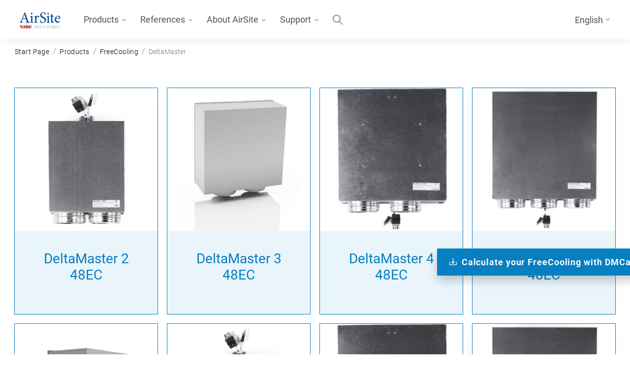

--- FILE ---
content_type: text/html;charset=UTF-8
request_url: https://www.airsite.eu/en/products/freecooling/deltamaster
body_size: 19557
content:
<!DOCTYPE html>
<html lang="en" class="sv-no-js sv-template-default-with-hero">
<head>
   <meta charset="UTF-8">
   <script nonce="047f7ba0-f785-11f0-b07f-3591411864ec">(function(c){c.add('sv-js');c.remove('sv-no-js');})(document.documentElement.classList)</script>
   <title>DeltaMaster - AirSite</title>
   <link rel="preload" href="/sitevision/system-resource/897b66f4765fabd0369956cbcec646c569d60d3c657abf26ad160f72fe6f1a03/js/jquery.js" as="script">
   <link rel="preload" href="/sitevision/system-resource/897b66f4765fabd0369956cbcec646c569d60d3c657abf26ad160f72fe6f1a03/envision/envision.js" as="script">
   <link rel="preload" href="/sitevision/system-resource/897b66f4765fabd0369956cbcec646c569d60d3c657abf26ad160f72fe6f1a03/js/utils.js" as="script">
   <link rel="preload" href="/sitevision/system-resource/897b66f4765fabd0369956cbcec646c569d60d3c657abf26ad160f72fe6f1a03/js/portlets.js" as="script">
               <meta name="description" content="DeltaMaster FreeCooling from AirSite AB">
         <meta name="viewport" content="width=device-width, initial-scale=1, minimum-scale=1, shrink-to-fit=no">
   <meta name="dcterms.identifier" content="https://www.airsite.eu">
   <meta name="dcterms.language" content="en">
   <meta name="dcterms.format" content="text/html">
   <meta name="dcterms.type" content="text">
   <link rel="canonical" href="https://www.airsite.eu/en/products/freecooling/deltamaster">
   <link rel="stylesheet" type="text/css" href="/2.24ddc8781837d7e9c7e804/1768609098157/sitevision-spacing.css">
   
      <link rel="stylesheet" type="text/css" href="/2.24ddc8781837d7e9c7e804/auto/1763183822828/SiteVision.css">
      <link rel="stylesheet" type="text/css" href="/2.24ddc8781837d7e9c7e804/0/8588/print/SiteVision.css">
   <link rel="stylesheet" type="text/css" href="/sitevision/system-resource/897b66f4765fabd0369956cbcec646c569d60d3c657abf26ad160f72fe6f1a03/css/portlets.css">
   <link rel="stylesheet" type="text/css" href="/sitevision/system-resource/897b66f4765fabd0369956cbcec646c569d60d3c657abf26ad160f72fe6f1a03/envision/envision.css">

      <link rel="stylesheet" type="text/css" href="/webdav/files/gui/fonts/styles/raleway-font.css">
      <link rel="stylesheet" type="text/css" href="/2.24ddc8781837d7e9c7e804/91.24ddc8781837d7e9c7e9c6/1768610912569/0/sv-template-asset.css">
      <link rel="stylesheet" type="text/css" href="/download/18.24ddc8781837d7e9c7ee62/1600340573434/style.css">
         <link rel="stylesheet" type="text/css" href="/webapp-resource/4.12522ad6189e6f065976c35/360.4ed582b3184696c1a5649d6/1670503814653/webapp-assets.css">
      <script nonce="047f7ba0-f785-11f0-b07f-3591411864ec">!function(t,e){t=t||"docReady",e=e||window;var n=[],o=!1,c=!1;function d(){if(!o){o=!0;for(var t=0;t<n.length;t++)try{n[t].fn.call(window,n[t].ctx)}catch(t){console&&console.error(t)}n=[]}}function a(){"complete"===document.readyState&&d()}e[t]=function(t,e){if("function"!=typeof t)throw new TypeError("callback for docReady(fn) must be a function");o?setTimeout(function(){t(e)},1):(n.push({fn:t,ctx:e}),"complete"===document.readyState?setTimeout(d,1):c||(document.addEventListener?(document.addEventListener("DOMContentLoaded",d,!1),window.addEventListener("load",d,!1)):(document.attachEvent("onreadystatechange",a),window.attachEvent("onload",d)),c=!0))}}("svDocReady",window);</script>
   <link rel="alternate" href="https://www.airsite.eu/en/products/freecooling/deltamaster" hreflang="x-default">
   <link rel="alternate" href="https://www.airsite.eu/sv/produkter/frikyla/deltamaster" hreflang="sv-SE">
   <link rel="alternate" href="https://www.airsite.eu/en/products/freecooling/deltamaster" hreflang="en">
   

   


   <script>
    window.dataLayer = window.dataLayer || [];
    function gtag() {
        dataLayer.push(arguments);
    }
    gtag("consent", "default", {
        ad_storage: "denied",
        ad_user_data: "denied", 
        ad_personalization: "denied",
        analytics_storage: "denied",
        functionality_storage: "denied",
        personalization_storage: "denied",
        security_storage: "granted",
        wait_for_update: 2000,
    });
    gtag("set", "ads_data_redaction", true);
    gtag("set", "url_passthrough", true);
</script>

<!-- Google Tag Manager -->
<script>(function(w,d,s,l,i){w[l]=w[l]||[];w[l].push({'gtm.start':
new Date().getTime(),event:'gtm.js'});var f=d.getElementsByTagName(s)[0],
j=d.createElement(s),dl=l!='dataLayer'?'&l='+l:'';j.async=true;j.src=
'https://www.googletagmanager.com/gtm.js?id='+i+dl;f.parentNode.insertBefore(j,f);
})(window,document,'script','dataLayer','GTM-5KXZLPCD');</script>
<!-- End Google Tag Manager -->
   <link rel="apple-touch-icon" sizes="180x180" href="/images/18.62a0275e1851da579c6d7a3/1674724448298/apple-touch-icon.png">
<link rel="icon" type="image/png" sizes="32x32" href="/images/18.62a0275e1851da579c6d7a2/1674724448114/favicon-32x32.png">
<link rel="icon" type="image/png" sizes="16x16" href="/images/18.62a0275e1851da579c6d7a4/1674724448406/favicon-16x16.png">
<link rel="mask-icon" href="/safari-pinned-tab.svg" color="#5bbad5">
<meta name="msapplication-TileColor" content="#da532c">
<meta name="theme-color" content="#ffffff">
   <!-- Start cookieyes banner --> <script id="cookieyes" type="text/javascript" src="https://cdn-cookieyes.com/client_data/30ca719eef9cc174a8c39b5a25cf80e4/script.js"></script> <!-- End cookieyes banner -->
   
   <script src="https://analytics.ahrefs.com/analytics.js" data-key="kEZG2c516A2hdZ1JYu4DRA" async></script>
   <script nonce="047f7ba0-f785-11f0-b07f-3591411864ec">
      window.sv = window.sv || {};
      sv.UNSAFE_MAY_CHANGE_AT_ANY_GIVEN_TIME_webAppExternals = {};
      sv.PageContext = {
      pageId: '4.12522ad6189e6f065976c35',
      siteId: '2.24ddc8781837d7e9c7e804',
      userIdentityId: '',
      userIdentityReadTimeout: 0,
      userLocale: 'en',
      dev: false,
      csrfToken: '',
      html5: true,
      useServerSideEvents: false,
      nodeIsReadOnly: false
      };
   </script>
      <script nonce="047f7ba0-f785-11f0-b07f-3591411864ec">!function(){"use strict";var t,n={},e={},i={};function r(t){return n[t]=n[t]||{instances:[],modules:{},bundle:{}},n[t]}document.querySelector("html").classList.add("js");var s={registerBootstrapData:function(t,n,i,r,s){var a,o=e[t];o||(o=e[t]={}),(a=o[i])||(a=o[i]={}),a[n]={subComponents:r,options:s}},registerInitialState:function(t,n){i[t]=n},registerApp:function(n){var e=n.applicationId,i=r(e);if(t){var s={};s[e]=i,s[e].instances=[n],t.start(s)}else i.instances.push(n)},registerModule:function(t){r(t.applicationId).modules[t.path]=t},registerBundle:function(t){r(t.applicationId).bundle=t.bundle},getRegistry:function(){return n},setAppStarter:function(n){t=n},getBootstrapData:function(t){return e[t]},getInitialState:function(t){return i[t]}};window.AppRegistry=s}();</script>
</head>
<body class=" sv-responsive  env-m-around--0">
<div  id="svid10_24ddc8781837d7e9c7ea4a" class="sv-layout page-container"><div id="svid94_24ddc8781837d7e9c7e929"><div class="sv-vertical sv-layout page-container sv-skip-spacer sv-template-layout" id="svid10_24ddc8781837d7e9c7ea3f"><main class="sv-vertical sv-layout main sv-skip-spacer sv-template-layout" id="svid10_24ddc8781837d7e9c7ec50"><div id="svid94_24ddc8781837d7e9c7ebb7"><div class="sv-vertical sv-layout hero-banner-section sv-skip-spacer sv-template-layout" id="svid10_24ddc8781837d7e9c7edbe"><div id="svid94_12522ad6189e6f065976c3c" class="pagecontent sv-layout"><div id="herobanner"><!-- hero-banner --></div></div></div>
<div class="sv-script-portlet sv-portlet nb-breadcrumbs sv-template-portlet
" id="svid12_24ddc8781837d7e9c7ed61"><div id="ScriptBreadcrumbs"><!-- Script - Breadcrumbs --></div>    <div class="nb-breadcrumbs-items">
                            <span class="nb-breadcrumbs-item site-page">
                                
                <a href="/en" class="nb-breadcrumbs-text nb-breadcrumbs-link">Start Page</a>
            </span>
                                                        <span class="nb-breadcrumbs-item">
                                                                
                        <a href="/en/products" class="nb-breadcrumbs-text nb-breadcrumbs-link">Products</a> 
                                    </span>
                                                                            <span class="nb-breadcrumbs-item">
                                                                
                        <a href="/en/products/freecooling" class="nb-breadcrumbs-text nb-breadcrumbs-link">FreeCooling</a> 
                                    </span>
                                                                            <span class="nb-breadcrumbs-item">
                                                                <span  class="nb-breadcrumbs-text">DeltaMaster</span>
                                    </span>
                                        </div>
</div>
<div class="sv-vertical sv-layout main-content sv-template-layout" id="svid10_24ddc8781837d7e9c7ed9f"><div id="svid94_12522ad6189e6f065976c3d" class="pagecontent sv-layout"><div id="maincontent"><!-- main-content --></div><div class="sv-custom-module sv-multiList sv-skip-spacer" id="svid12_12522ad6189e6f065976c3e"><div id="MultiList"><!-- Multi List --></div><div data-cid="32363651-5ca4-c747-6e31-02ecb7eacfa5"><div class="multi-list multi-list--has-4-columns multi-list--has-ellipsis">


<div class="multi-list-items" data-cid="2dc53fec-b3df-4656-ee1a-3f70f4da0805"><div class="multi-list-item multi-list-item-lazy-load-img multi-list-item--is-visible" data-cid="e51552b5-6218-7c86-a992-680a5287812d"><a href='/en/products/freecooling/deltamaster/deltamaster-2-48ec' class="multi-list-item-content">
    
        <div class="multi-list-item__figure">
            <div class="multi-list-item__figure-content">
                
                    <img class='sv-noborder' loading='lazy' srcset='/images/18.37001d001878211bd2f3613/1681978051406/x320p/DM2_48EC.jpg 320w,/images/18.37001d001878211bd2f3613/1681978051406/x480p/DM2_48EC.jpg 480w,/images/18.37001d001878211bd2f3613/1681978051406/x640p/DM2_48EC.jpg 640w,/images/18.37001d001878211bd2f3613/1681978051406/x800p/DM2_48EC.jpg 800w,/images/18.37001d001878211bd2f3613/1681978051406/DM2_48EC.jpg' src='/images/18.37001d001878211bd2f3613/1681978051406/DM2_48EC.jpg' alt='DeltaMaster 2 48EC'sizes='(min-width: 1600px) 30vw, (min-width: 1200px) 35vw, (min-width: 800px) 45vw, (min-width: 600px) 55vw, 100vw'>
                
            </div>
        </div>
    

    <div class="multi-list-item__details">
        <h2 class="multi-list-item__header">DeltaMaster 2 48EC</h2>
        
        
        
        
        

        
            
        
            
        
            
        
         

    </div>
</a></div><script nonce="047f7ba0-f785-11f0-b07f-3591411864ec">AppRegistry.registerBootstrapData('12.12522ad6189e6f065976c3e','e51552b5-6218-7c86-a992-680a5287812d','Item',[],{"columns":"4","legacy":null,"htag":"h2","customSizes":"","_parentProperty":"contents"});</script><div class="multi-list-item multi-list-item-lazy-load-img multi-list-item--is-visible" data-cid="baff2f6b-abaa-986e-8bc0-024a9058ca39"><a href='/en/products/freecooling/deltamaster/deltamaster-3-48ec' class="multi-list-item-content">
    
        <div class="multi-list-item__figure">
            <div class="multi-list-item__figure-content">
                
                    <img class='sv-noborder' loading='lazy' srcset='/images/18.37001d001878211bd2f3676/1681987514252/x320p/DM3_48EC.jpg 320w,/images/18.37001d001878211bd2f3676/1681987514252/DM3_48EC.jpg' src='/images/18.37001d001878211bd2f3676/1681987514252/DM3_48EC.jpg' alt=''sizes='(min-width: 1600px) 30vw, (min-width: 1200px) 35vw, (min-width: 800px) 45vw, (min-width: 600px) 55vw, 100vw'>
                
            </div>
        </div>
    

    <div class="multi-list-item__details">
        <h2 class="multi-list-item__header">DeltaMaster 3 48EC</h2>
        
        
        
        
        

        
            
        
            
        
            
        
         

    </div>
</a></div><script nonce="047f7ba0-f785-11f0-b07f-3591411864ec">AppRegistry.registerBootstrapData('12.12522ad6189e6f065976c3e','baff2f6b-abaa-986e-8bc0-024a9058ca39','Item',[],{"columns":"4","legacy":null,"htag":"h2","customSizes":"","_parentProperty":"contents"});</script><div class="multi-list-item multi-list-item-lazy-load-img multi-list-item--is-visible" data-cid="28ec2f93-4442-c924-48a4-8904e38e7cf3"><a href='/en/products/freecooling/deltamaster/deltamaster-4-48ec' class="multi-list-item-content">
    
        <div class="multi-list-item__figure">
            <div class="multi-list-item__figure-content">
                
                    <img class='sv-noborder' loading='lazy' srcset='/images/18.37001d001878211bd2f362e/1681985195221/x320p/DM4_48EC.jpg 320w,/images/18.37001d001878211bd2f362e/1681985195221/DM4_48EC.jpg' src='/images/18.37001d001878211bd2f362e/1681985195221/DM4_48EC.jpg' alt=''sizes='(min-width: 1600px) 30vw, (min-width: 1200px) 35vw, (min-width: 800px) 45vw, (min-width: 600px) 55vw, 100vw'>
                
            </div>
        </div>
    

    <div class="multi-list-item__details">
        <h2 class="multi-list-item__header">DeltaMaster 4 48EC</h2>
        
        
        
        
        

        
            
        
            
        
            
        
         

    </div>
</a></div><script nonce="047f7ba0-f785-11f0-b07f-3591411864ec">AppRegistry.registerBootstrapData('12.12522ad6189e6f065976c3e','28ec2f93-4442-c924-48a4-8904e38e7cf3','Item',[],{"columns":"4","legacy":null,"htag":"h2","customSizes":"","_parentProperty":"contents"});</script><div class="multi-list-item multi-list-item-lazy-load-img multi-list-item--is-visible" data-cid="d0c159ab-24c6-5de6-4fa0-d7aff171fe27"><a href='/en/products/freecooling/deltamaster/deltamaster-6l-48ec' class="multi-list-item-content">
    
        <div class="multi-list-item__figure">
            <div class="multi-list-item__figure-content">
                
                    <img class='sv-noborder' loading='lazy' srcset='/images/18.37001d001878211bd2f3634/1681985340053/x320p/DM6L_48EC.jpg 320w,/images/18.37001d001878211bd2f3634/1681985340053/x480p/DM6L_48EC.jpg 480w,/images/18.37001d001878211bd2f3634/1681985340053/x640p/DM6L_48EC.jpg 640w,/images/18.37001d001878211bd2f3634/1681985340053/x800p/DM6L_48EC.jpg 800w,/images/18.37001d001878211bd2f3634/1681985340053/x1120p/DM6L_48EC.jpg 1120w,/images/18.37001d001878211bd2f3634/1681985340053/x1280p/DM6L_48EC.jpg 1280w,/images/18.37001d001878211bd2f3634/1681985340053/DM6L_48EC.jpg' src='/images/18.37001d001878211bd2f3634/1681985340053/DM6L_48EC.jpg' alt=''sizes='(min-width: 1600px) 30vw, (min-width: 1200px) 35vw, (min-width: 800px) 45vw, (min-width: 600px) 55vw, 100vw'>
                
            </div>
        </div>
    

    <div class="multi-list-item__details">
        <h2 class="multi-list-item__header">DeltaMaster 6L 48EC</h2>
        
        
        
        
        

        
            
        
            
        
            
        
         

    </div>
</a></div><script nonce="047f7ba0-f785-11f0-b07f-3591411864ec">AppRegistry.registerBootstrapData('12.12522ad6189e6f065976c3e','d0c159ab-24c6-5de6-4fa0-d7aff171fe27','Item',[],{"columns":"4","legacy":null,"htag":"h2","customSizes":"","_parentProperty":"contents"});</script><div class="multi-list-item multi-list-item-lazy-load-img multi-list-item--is-visible" data-cid="09d51250-e502-9656-8250-b1a9854b1191"><a href='/en/products/freecooling/deltamaster/deltamaster-8-48ec' class="multi-list-item-content">
    
        <div class="multi-list-item__figure">
            <div class="multi-list-item__figure-content">
                
                    <img class='sv-noborder' loading='lazy' srcset='/images/18.37001d001878211bd2f3640/1681985701107/x320p/DM8_48EC.jpg 320w,/images/18.37001d001878211bd2f3640/1681985701107/x480p/DM8_48EC.jpg 480w,/images/18.37001d001878211bd2f3640/1681985701107/x640p/DM8_48EC.jpg 640w,/images/18.37001d001878211bd2f3640/1681985701107/x800p/DM8_48EC.jpg 800w,/images/18.37001d001878211bd2f3640/1681985701107/x1120p/DM8_48EC.jpg 1120w,/images/18.37001d001878211bd2f3640/1681985701107/x1280p/DM8_48EC.jpg 1280w,/images/18.37001d001878211bd2f3640/1681985701107/DM8_48EC.jpg' src='/images/18.37001d001878211bd2f3640/1681985701107/DM8_48EC.jpg' alt=''sizes='(min-width: 1600px) 30vw, (min-width: 1200px) 35vw, (min-width: 800px) 45vw, (min-width: 600px) 55vw, 100vw'>
                
            </div>
        </div>
    

    <div class="multi-list-item__details">
        <h2 class="multi-list-item__header">DeltaMaster 8 48EC</h2>
        
        
        
        
        

        
            
        
            
        
            
        
         

    </div>
</a></div><script nonce="047f7ba0-f785-11f0-b07f-3591411864ec">AppRegistry.registerBootstrapData('12.12522ad6189e6f065976c3e','09d51250-e502-9656-8250-b1a9854b1191','Item',[],{"columns":"4","legacy":null,"htag":"h2","customSizes":"","_parentProperty":"contents"});</script><div class="multi-list-item multi-list-item-lazy-load-img multi-list-item--is-visible" data-cid="cc21bf52-4d65-6687-e17d-3b1eff160d24"><a href='/en/products/freecooling/deltamaster/deltamaster-2-230ec' class="multi-list-item-content">
    
        <div class="multi-list-item__figure">
            <div class="multi-list-item__figure-content">
                
                    <img class='sv-noborder' loading='lazy' srcset='/images/18.37001d001878211bd2f3628/1681984432337/x320p/DM2_230EC.jpg 320w,/images/18.37001d001878211bd2f3628/1681984432337/x480p/DM2_230EC.jpg 480w,/images/18.37001d001878211bd2f3628/1681984432337/x640p/DM2_230EC.jpg 640w,/images/18.37001d001878211bd2f3628/1681984432337/x800p/DM2_230EC.jpg 800w,/images/18.37001d001878211bd2f3628/1681984432337/DM2_230EC.jpg' src='/images/18.37001d001878211bd2f3628/1681984432337/DM2_230EC.jpg' alt=''sizes='(min-width: 1600px) 30vw, (min-width: 1200px) 35vw, (min-width: 800px) 45vw, (min-width: 600px) 55vw, 100vw'>
                
            </div>
        </div>
    

    <div class="multi-list-item__details">
        <h2 class="multi-list-item__header">DeltaMaster 2 230EC</h2>
        
        
        
        
        

        
            
        
            
        
            
        
         

    </div>
</a></div><script nonce="047f7ba0-f785-11f0-b07f-3591411864ec">AppRegistry.registerBootstrapData('12.12522ad6189e6f065976c3e','cc21bf52-4d65-6687-e17d-3b1eff160d24','Item',[],{"columns":"4","legacy":null,"htag":"h2","customSizes":"","_parentProperty":"contents"});</script><div class="multi-list-item multi-list-item-lazy-load-img multi-list-item--is-visible" data-cid="b14d4e84-b995-e88a-32de-5419e6876087"><a href='/en/products/freecooling/deltamaster/deltamaster-4-230ec' class="multi-list-item-content">
    
        <div class="multi-list-item__figure">
            <div class="multi-list-item__figure-content">
                
                    <img class='sv-noborder' loading='lazy' srcset='/images/18.37001d001878211bd2f362f/1681985195305/x320p/DM4_230EC.jpg 320w,/images/18.37001d001878211bd2f362f/1681985195305/DM4_230EC.jpg' src='/images/18.37001d001878211bd2f362f/1681985195305/DM4_230EC.jpg' alt=''sizes='(min-width: 1600px) 30vw, (min-width: 1200px) 35vw, (min-width: 800px) 45vw, (min-width: 600px) 55vw, 100vw'>
                
            </div>
        </div>
    

    <div class="multi-list-item__details">
        <h2 class="multi-list-item__header">DeltaMaster 4 230EC</h2>
        
        
        
        
        

        
            
        
            
        
            
        
         

    </div>
</a></div><script nonce="047f7ba0-f785-11f0-b07f-3591411864ec">AppRegistry.registerBootstrapData('12.12522ad6189e6f065976c3e','b14d4e84-b995-e88a-32de-5419e6876087','Item',[],{"columns":"4","legacy":null,"htag":"h2","customSizes":"","_parentProperty":"contents"});</script><div class="multi-list-item multi-list-item-lazy-load-img multi-list-item--is-visible" data-cid="6a4560bb-0d82-d8cf-47c5-e61dc82f6c1f"><a href='/en/products/freecooling/deltamaster/deltamaster-6l-230ec' class="multi-list-item-content">
    
        <div class="multi-list-item__figure">
            <div class="multi-list-item__figure-content">
                
                    <img class='sv-noborder' loading='lazy' srcset='/images/18.37001d001878211bd2f3635/1681985340253/x320p/DM6L_230EC.jpg 320w,/images/18.37001d001878211bd2f3635/1681985340253/x480p/DM6L_230EC.jpg 480w,/images/18.37001d001878211bd2f3635/1681985340253/x640p/DM6L_230EC.jpg 640w,/images/18.37001d001878211bd2f3635/1681985340253/x800p/DM6L_230EC.jpg 800w,/images/18.37001d001878211bd2f3635/1681985340253/x1120p/DM6L_230EC.jpg 1120w,/images/18.37001d001878211bd2f3635/1681985340253/x1280p/DM6L_230EC.jpg 1280w,/images/18.37001d001878211bd2f3635/1681985340253/DM6L_230EC.jpg' src='/images/18.37001d001878211bd2f3635/1681985340253/DM6L_230EC.jpg' alt=''sizes='(min-width: 1600px) 30vw, (min-width: 1200px) 35vw, (min-width: 800px) 45vw, (min-width: 600px) 55vw, 100vw'>
                
            </div>
        </div>
    

    <div class="multi-list-item__details">
        <h2 class="multi-list-item__header">DeltaMaster 6L 230EC</h2>
        
        
        
        
        

        
            
        
            
        
            
        
         

    </div>
</a></div><script nonce="047f7ba0-f785-11f0-b07f-3591411864ec">AppRegistry.registerBootstrapData('12.12522ad6189e6f065976c3e','6a4560bb-0d82-d8cf-47c5-e61dc82f6c1f','Item',[],{"columns":"4","legacy":null,"htag":"h2","customSizes":"","_parentProperty":"contents"});</script><div class="multi-list-item multi-list-item-lazy-load-img multi-list-item--is-visible" data-cid="c3db2d95-d41a-7483-1eea-597be5cfc1e9"><a href='/en/products/freecooling/deltamaster/deltamaster-10-230ec' class="multi-list-item-content">
    
        <div class="multi-list-item__figure">
            <div class="multi-list-item__figure-content">
                
                    <img class='sv-noborder' loading='lazy' srcset='/images/18.37001d001878211bd2f363c/1681985532153/x320p/DM10_230EC.jpg 320w,/images/18.37001d001878211bd2f363c/1681985532153/x480p/DM10_230EC.jpg 480w,/images/18.37001d001878211bd2f363c/1681985532153/x640p/DM10_230EC.jpg 640w,/images/18.37001d001878211bd2f363c/1681985532153/x800p/DM10_230EC.jpg 800w,/images/18.37001d001878211bd2f363c/1681985532153/x1120p/DM10_230EC.jpg 1120w,/images/18.37001d001878211bd2f363c/1681985532153/DM10_230EC.jpg' src='/images/18.37001d001878211bd2f363c/1681985532153/DM10_230EC.jpg' alt=''sizes='(min-width: 1600px) 30vw, (min-width: 1200px) 35vw, (min-width: 800px) 45vw, (min-width: 600px) 55vw, 100vw'>
                
            </div>
        </div>
    

    <div class="multi-list-item__details">
        <h2 class="multi-list-item__header">DeltaMaster 10 230EC</h2>
        
        
        
        
        

        
            
        
            
        
            
        
         

    </div>
</a></div><script nonce="047f7ba0-f785-11f0-b07f-3591411864ec">AppRegistry.registerBootstrapData('12.12522ad6189e6f065976c3e','c3db2d95-d41a-7483-1eea-597be5cfc1e9','Item',[],{"columns":"4","legacy":null,"htag":"h2","customSizes":"","_parentProperty":"contents"});</script></div><script nonce="047f7ba0-f785-11f0-b07f-3591411864ec">AppRegistry.registerBootstrapData('12.12522ad6189e6f065976c3e','2dc53fec-b3df-4656-ee1a-3f70f4da0805','Items',["e51552b5-6218-7c86-a992-680a5287812d","baff2f6b-abaa-986e-8bc0-024a9058ca39","28ec2f93-4442-c924-48a4-8904e38e7cf3","d0c159ab-24c6-5de6-4fa0-d7aff171fe27","09d51250-e502-9656-8250-b1a9854b1191","cc21bf52-4d65-6687-e17d-3b1eff160d24","b14d4e84-b995-e88a-32de-5419e6876087","6a4560bb-0d82-d8cf-47c5-e61dc82f6c1f","c3db2d95-d41a-7483-1eea-597be5cfc1e9"],undefined);</script>
</div>




 
</div><script nonce="047f7ba0-f785-11f0-b07f-3591411864ec">AppRegistry.registerBootstrapData('12.12522ad6189e6f065976c3e','32363651-5ca4-c747-6e31-02ecb7eacfa5','main',["2dc53fec-b3df-4656-ee1a-3f70f4da0805"],undefined);</script><script nonce="047f7ba0-f785-11f0-b07f-3591411864ec">AppRegistry.registerInitialState('12.12522ad6189e6f065976c3e',{"filter":"No","onlyOneTag":null,"columns":"4","useLandscape":false,"resizeImages":false,"imageRatio":"67","htag":"h2","fontStyle":"","useEllipsis":"Yes","customSizes":"","layout":"default","enableSlideshow":null,"maxVisibleSlides":3,"isMobileDevice":false,"legacy":null,"host":"www.airsite.eu","prot":"https","uniqueTags":[],"qTags":[],"contents":[{"extraIcons":[],"customClasses":[],"image":{"head":"18.37001d001878211bd2f3613/1681978051406/","tail":"DM2_48EC.jpg","alt":"DeltaMaster 2 48EC","width":1000},"tagName":[],"header":"DeltaMaster 2 48EC","textEntries":[],"metaTextEntry":"","metaTextExtraEntry":"","listEntries":[],"entries":{"urlEntries":[],"telEntries":[],"mailEntries":[]},"hasContactInfo":false,"url":"/en/products/freecooling/deltamaster/deltamaster-2-48ec","isVisible":true,"sortBy":"2023-09-11T11:08:31","publishDate":"","filters":[]},{"extraIcons":[],"customClasses":[],"image":{"head":"18.37001d001878211bd2f3676/1681987514252/","tail":"DM3_48EC.jpg","alt":"","width":361},"tagName":[],"header":"DeltaMaster 3 48EC","textEntries":[],"metaTextEntry":"","metaTextExtraEntry":"","listEntries":[],"entries":{"urlEntries":[],"telEntries":[],"mailEntries":[]},"hasContactInfo":false,"url":"/en/products/freecooling/deltamaster/deltamaster-3-48ec","isVisible":true,"sortBy":"2023-09-11T11:08:34","publishDate":"","filters":[]},{"extraIcons":[],"customClasses":[],"image":{"head":"18.37001d001878211bd2f362e/1681985195221/","tail":"DM4_48EC.jpg","alt":"","width":463},"tagName":[],"header":"DeltaMaster 4 48EC","textEntries":[],"metaTextEntry":"","metaTextExtraEntry":"","listEntries":[],"entries":{"urlEntries":[],"telEntries":[],"mailEntries":[]},"hasContactInfo":false,"url":"/en/products/freecooling/deltamaster/deltamaster-4-48ec","isVisible":true,"sortBy":"2023-09-11T11:08:37","publishDate":"","filters":[]},{"extraIcons":[],"customClasses":[],"image":{"head":"18.37001d001878211bd2f3634/1681985340053/","tail":"DM6L_48EC.jpg","alt":"","width":1840},"tagName":[],"header":"DeltaMaster 6L 48EC","textEntries":[],"metaTextEntry":"","metaTextExtraEntry":"","listEntries":[],"entries":{"urlEntries":[],"telEntries":[],"mailEntries":[]},"hasContactInfo":false,"url":"/en/products/freecooling/deltamaster/deltamaster-6l-48ec","isVisible":true,"sortBy":"2023-09-11T11:08:40","publishDate":"","filters":[]},{"extraIcons":[],"customClasses":[],"image":{"head":"18.37001d001878211bd2f3640/1681985701107/","tail":"DM8_48EC.jpg","alt":"","width":3168},"tagName":[],"header":"DeltaMaster 8 48EC","textEntries":[],"metaTextEntry":"","metaTextExtraEntry":"","listEntries":[],"entries":{"urlEntries":[],"telEntries":[],"mailEntries":[]},"hasContactInfo":false,"url":"/en/products/freecooling/deltamaster/deltamaster-8-48ec","isVisible":true,"sortBy":"2023-09-11T11:08:43","publishDate":"","filters":[]},{"extraIcons":[],"customClasses":[],"image":{"head":"18.37001d001878211bd2f3628/1681984432337/","tail":"DM2_230EC.jpg","alt":"","width":1000},"tagName":[],"header":"DeltaMaster 2 230EC","textEntries":[],"metaTextEntry":"","metaTextExtraEntry":"","listEntries":[],"entries":{"urlEntries":[],"telEntries":[],"mailEntries":[]},"hasContactInfo":false,"url":"/en/products/freecooling/deltamaster/deltamaster-2-230ec","isVisible":true,"sortBy":"2023-09-11T11:08:45","publishDate":"","filters":[]},{"extraIcons":[],"customClasses":[],"image":{"head":"18.37001d001878211bd2f362f/1681985195305/","tail":"DM4_230EC.jpg","alt":"","width":463},"tagName":[],"header":"DeltaMaster 4 230EC","textEntries":[],"metaTextEntry":"","metaTextExtraEntry":"","listEntries":[],"entries":{"urlEntries":[],"telEntries":[],"mailEntries":[]},"hasContactInfo":false,"url":"/en/products/freecooling/deltamaster/deltamaster-4-230ec","isVisible":true,"sortBy":"2023-09-11T11:08:48","publishDate":"","filters":[]},{"extraIcons":[],"customClasses":[],"image":{"head":"18.37001d001878211bd2f3635/1681985340253/","tail":"DM6L_230EC.jpg","alt":"","width":1840},"tagName":[],"header":"DeltaMaster 6L 230EC","textEntries":[],"metaTextEntry":"","metaTextExtraEntry":"","listEntries":[],"entries":{"urlEntries":[],"telEntries":[],"mailEntries":[]},"hasContactInfo":false,"url":"/en/products/freecooling/deltamaster/deltamaster-6l-230ec","isVisible":true,"sortBy":"2023-09-11T11:08:52","publishDate":"","filters":[]},{"extraIcons":[],"customClasses":[],"image":{"head":"18.37001d001878211bd2f363c/1681985532153/","tail":"DM10_230EC.jpg","alt":"","width":1224},"tagName":[],"header":"DeltaMaster 10 230EC","textEntries":[],"metaTextEntry":"","metaTextExtraEntry":"","listEntries":[],"entries":{"urlEntries":[],"telEntries":[],"mailEntries":[]},"hasContactInfo":false,"url":"/en/products/freecooling/deltamaster/deltamaster-10-230ec","isVisible":true,"sortBy":"2023-09-11T11:08:55","publishDate":"","filters":[]}],"route":"/"});</script>
<script nonce="047f7ba0-f785-11f0-b07f-3591411864ec">AppRegistry.registerApp({applicationId:'multiList|1.8.1',htmlElementId:'svid12_12522ad6189e6f065976c3e',route:'/',portletId:'12.12522ad6189e6f065976c3e',locale:'en',defaultLocale:'en',webAppId:'multiList',webAppVersion:'1.8.1',webAppAopId:'360.24ddc8781837d7e9c7e819',webAppImportTime:'1637745691844',requiredLibs:{},childComponentStateExtractionStrategy:'BY_ID'});</script></div>
</div></div>
</div></main>
<footer class="sv-vertical sv-layout site-footer sv-template-layout" id="svid10_24ddc8781837d7e9c7ec28"><div class="sv-vertical sv-layout footer-primary sv-skip-spacer sv-template-layout" id="svid10_4ed582b3184696c1a5649e4"><div class="sv-vertical sv-layout site-footer-content sv-skip-spacer sv-template-layout" id="svid10_24ddc8781837d7e9c7ed9d"><div class="sv-vertical sv-layout sv-skip-spacer sv-template-layout" id="svid93_12522ad6189e6f0659779e8"><div class="sv-image-portlet sv-portlet sv-skip-spacer sv-template-portlet
" id="svid12_12522ad6189e6f0659779e9"><div id="Image"><!-- Image --></div><a href="/en"><img alt="AirSite logo" loading="lazy" class="sv-noborder sv-svg c270"  width="560" height="288" src="/images/18.4ed582b3184696c1a564953/1670498098614/airsite-logo.svg"></a></div>
<div class="sv-linked-portlet sv-text-portlet sv-use-margins sv-template-portlet
" id="svid12_12522ad6189e6f0659779ea"><div id="Linkedportlet"><!-- Linked portlet --></div><div class="sv-text-portlet-content"><p class="p">AirSite AB · Elementvägen 1 · SE-437 36 Lindome</p></div></div>
<div class="sv-linked-portlet sv-text-portlet sv-use-margins footer-about-us sv-template-portlet
" id="svid12_12522ad6189e6f0659779eb"><div id="Linkedportlet1"><!-- Linked portlet 1 --></div><div class="sv-text-portlet-content"><p class="p">AirSite AB is a knowledge company with many years of innovation, forward thinking, and high-quality product development. Our main office, including production, storage, and marketing departments, is conveniently located in Lindome, south of Gothenburg.</p></div></div>
<div class="sv-html-portlet sv-portlet sv-template-portlet
" id="svid12_12522ad6189e6f0659779ec"><div id="HTMLtoggleclamp"><!-- HTML - toggle-clamp --></div><div class="toggle-clamp">
<svg version="1.1" id="Layer_1" xmlns="http://www.w3.org/2000/svg" xmlns:xlink="http://www.w3.org/1999/xlink" x="0px" y="0px"
	 viewBox="0 0 330 330" class="c269" xml:space="preserve">
<path id="XMLID_225_" d="M325.607,79.393c-5.857-5.857-15.355-5.858-21.213,0.001l-139.39,139.393L25.607,79.393
	c-5.857-5.857-15.355-5.858-21.213,0.001c-5.858,5.858-5.858,15.355,0,21.213l150.004,150c2.813,2.813,6.628,4.393,10.606,4.393
	s7.794-1.581,10.606-4.394l149.996-150C331.465,94.749,331.465,85.251,325.607,79.393z"/>
<g>
</g>
<g>
</g>
<g>
</g>
<g>
</g>
<g>
</g>
<g>
</g>
<g>
</g>
<g>
</g>
<g>
</g>
<g>
</g>
<g>
</g>
<g>
</g>
<g>
</g>
<g>
</g>
<g>
</g>
</svg>
</div>


</div>
</div>
</div>
</div>
<div class="sv-vertical sv-layout footer-secondary sv-template-layout" id="svid10_4ed582b3184696c1a5649e5"><div class="sv-vertical sv-layout site-footer-content sv-skip-spacer sv-template-layout" id="svid10_4ed582b3184696c1a5649e8"><div class="sv-vertical sv-layout sv-skip-spacer sv-template-layout" id="svid93_12522ad6189e6f065977a11"><div class="sv-linked-portlet sv-text-portlet sv-use-margins sv-skip-spacer sv-template-portlet
" id="svid12_12522ad6189e6f065977a12"><div id="Linkedportlet2"><!-- Linked portlet 2 --></div><div class="sv-text-portlet-content"><h3 class="h3" id="h-Contact">Contact</h3><p class="p">AirSite AB<br>Elementvägen 1<br>SE-437 36 Lindome<br></p><p class="p"><a href="tel:+4631-3113200">+46 31-311 32 00</a><br><a href="/cdn-cgi/l/email-protection#422b2c242d022c2b2027232b30312b36276c3127"><span class="__cf_email__" data-cfemail="553c3b333a15343c27263c21307b2630">[email&#160;protected]</span></a></p></div></div>
<div class="sv-linked-portlet sv-text-portlet sv-use-margins sv-template-portlet
" id="svid12_12522ad6189e6f065977a13"><div id="Linkedportlet3"><!-- Linked portlet 3 --></div><div class="sv-text-portlet-content"><h3 class="h3" id="h-Support">Support</h3><p class="p"><a href="tel:+4631-995114">+46 31-99 51 14</a></p></div></div>
<div class="sv-jcrmenu-portlet sv-portlet sv-template-portlet
" id="svid12_12522ad6189e6f065977a14"><div id="Menu"><!-- Menu --></div>
   
      <ul class="footer-menu-items">
                           
            <li class="footer-menu-item">
            <a href="/en/products">Products</a>
         	</li>
                                    
            <li class="footer-menu-item">
            <a href="/en/references">References</a>
         	</li>
                                    
            <li class="footer-menu-item">
            <a href="/en/support">Support</a>
         	</li>
                                    
            <li class="footer-menu-item">
            <a href="/en/about-airsite">About AirSite</a>
         	</li>
                                    
            <li class="footer-menu-item">
            <a href="/en/about-airsite/career">Job openings</a>
         	</li>
                                    
            <li class="footer-menu-item">
            <a href="/en/about-airsite/privacy-policy">Privacy Policy</a>
         	</li>
                     </ul>
   </div>
<div class="sv-linked-portlet sv-180.24ddc8781837d7e9c7e969-portlet sv-social-media sv-portlet sv-template-portlet
" id="svid12_12522ad6189e6f065977a15"><div id="Linkedportlet5"><!-- Linked portlet 5 --></div><div data-cid="12.12522ad6189e6f065977a02"><div class="social-media" data-reactroot=""><div class="social-media-items"><div class="social-media-item social-media-item-linkedin"><a class="social-media-link" href="https://se.linkedin.com/company/nibeairsiteab" rel="noopener" target="_blank"><span class="social-media-icon"><svg version="1.1" id="Layer_1" xmlns="http://www.w3.org/2000/svg" xmlns:xlink="http://www.w3.org/1999/xlink" x="0px" y="0px" 	 viewBox="0 0 455 455" enable-background="new 0 0 455 455" xml:space="preserve"> <path fill-rule="evenodd" clip-rule="evenodd" d="M246.4,204.4v-0.7c-0.1,0.2-0.3,0.4-0.4,0.7H246.4z"/> <path fill-rule="evenodd" clip-rule="evenodd" fill="#FFFFFF" d="M0,0v455h455V0H0z M141.5,378H74V174.9h67.5V378z M107.8,147.2 	h-0.4c-22.6,0-37.3-15.6-37.3-35.1C70,92.2,85.1,77,108.2,77c23.1,0,37.3,15.2,37.8,35.1C146,131.6,131.3,147.2,107.8,147.2z 	 M385,378h-67.5V269.3c0-27.3-9.8-45.9-34.2-45.9c-18.7,0-29.8,12.5-34.6,24.7c-1.8,4.3-2.2,10.4-2.2,16.5V378h-67.5 	c0,0,0.9-184,0-203.1h67.5v28.8c9-13.8,25-33.5,60.9-33.5c44.4,0,77.7,29,77.7,91.4V378z"/> </svg></span><span class="social-media-label">LinkedIn</span></a></div><div class="social-media-item social-media-item-custom-1"><a class="social-media-link" href="https://slussen.biz/Home/MainOrganizationPage?orgId=45965" rel="noopener" target="_blank"><span class="social-media-icon"><svg version="1.1" id="Layer_1" xmlns="http://www.w3.org/2000/svg" xmlns:xlink="http://www.w3.org/1999/xlink" x="0px" y="0px" 	 viewBox="0 0 560 141.7" enable-background="new 0 0 560 141.7" xml:space="preserve"> <path fill="#FFFFFF" d="M52.8,37.1c-2.7-2.3-6.2-3.8-9.8-3.8c-2.7,0-6.3,1.6-6.3,4.8c0,3.3,4,4.6,6.6,5.5l3.8,1.1 	c7.9,2.3,14,6.4,14,15.6c0,5.7-1.4,11.5-5.9,15.4C50.7,79.4,44.7,81,39,81c-7.2,0-14.2-2.4-20-6.5l6.3-12c3.7,3.3,8.1,5.9,13.1,5.9 	c3.5,0,7.2-1.7,7.2-5.8c0-4.2-5.8-5.6-9-6.5c-9.3-2.7-15.4-5.1-15.4-16.1c0-11.6,8.2-19.2,19.6-19.2c5.7,0,12.8,1.8,17.8,4.7 	L52.8,37.1z"/> <path fill="#FFFFFF" d="M83.4,66.9h17.7v12.6H68.6V22.4h14.8V66.9z"/> <path fill="#FFFFFF" d="M154,21.6v32.1c0,7.3-0.3,14.6-6,20.2c-4.8,4.7-12.2,6.4-18.9,6.4c-6.6,0-14.1-1.7-18.9-6.4 	c-5.7-5.5-6-12.8-6-20.2V21.6h14.8v30.1c0,7.4,0.5,15.5,10,15.5c9.5,0,10-8.1,10-15.5V21.6H154z"/> <path fill="#FFFFFF" d="M193.2,37.1c-2.7-2.3-6.2-3.8-9.8-3.8c-2.7,0-6.3,1.6-6.3,4.8c0,3.3,4,4.6,6.6,5.5l3.8,1.1 	c7.9,2.3,14,6.4,14,15.6c0,5.7-1.4,11.5-5.9,15.4c-4.5,3.8-10.4,5.4-16.2,5.4c-7.2,0-14.2-2.4-20-6.5l6.3-12 	c3.7,3.3,8.1,5.9,13.1,5.9c3.5,0,7.2-1.7,7.2-5.8c0-4.2-5.8-5.6-9-6.5c-9.3-2.7-15.4-5.1-15.4-16.1c0-11.6,8.2-19.2,19.6-19.2 	c5.7,0,12.8,1.8,17.8,4.7L193.2,37.1z"/> <path fill="#FFFFFF" d="M241.6,37.1c-2.7-2.3-6.2-3.8-9.8-3.8c-2.7,0-6.3,1.6-6.3,4.8c0,3.3,4,4.6,6.6,5.5l3.8,1.1 	c7.9,2.3,14,6.4,14,15.6c0,5.7-1.4,11.5-5.9,15.4c-4.5,3.8-10.4,5.4-16.2,5.4c-7.2,0-14.2-2.4-20-6.5l6.3-12 	c3.7,3.3,8.1,5.9,13.1,5.9c3.5,0,7.2-1.7,7.2-5.8c0-4.2-5.8-5.6-9-6.5C216.1,53.5,210,51.1,210,40c0-11.6,8.2-19.2,19.6-19.2 	c5.7,0,12.8,1.8,17.8,4.7L241.6,37.1z"/> <path fill="#FFFFFF" d="M316.7,55h-43.3c0,8.1,5.6,12.5,13.8,12.5c4.3,0,8.7-2.1,10.8-5.8h17.9C312.7,75,300.1,81,287.3,81 	c-18.6,0-31.9-10.6-31.9-30c0-18.8,12.2-30.1,30.5-30.1c19.5,0,30.8,12.1,30.8,31.3V55z M300.1,44.1c-1-5.4-7.9-10.2-13.3-10.2 	c-5.8,0-11.9,4.4-13.1,10.2H300.1z"/> <path fill="#FFFFFF" d="M325.5,22.4h14.8l27.1,34.9h0.2V22.4h14.8v57.1h-14.8l-27.1-35h-0.2v35h-14.8V22.4z"/> <path fill="#FFFFFF" d="M408.3,72.4c0,4.8-3.9,8.9-8.8,8.9c-4.9,0-8.8-4-8.8-8.9c0-4.9,3.9-8.9,8.8-8.9 	C404.4,63.5,408.3,67.5,408.3,72.4z"/> <path fill="#FFFFFF" d="M419.1,79.5V22.4h21.1c10.1,0,16.9,3.9,16.9,14.9c0,5.2-1.7,9.3-6.3,11.7v0.2c8.2,1.1,11.6,6.6,11.6,14.5 	c0,12-10.2,15.9-20.6,15.9H419.1z M433.9,44.8h1.7c3.9,0,8-0.7,8-5.5c0-5.2-4.6-5.5-8.6-5.5h-1.1V44.8z M433.9,68.1h1.9 	c4.4,0,11.8,0.2,11.8-6.1c0-6.9-7.3-6.2-12.2-6.2h-1.5V68.1z"/> <path fill="#FFFFFF" d="M484.2,79.5h-14.8V22.4h14.8V79.5z"/> <path fill="#FFFFFF" d="M541.2,66.9v12.6h-48.8l27-44.5h-22.4V22.4h47.1l-26.8,44.5H541.2z"/> <g> 	<path fill="#FFFFFF" d="M23.4,91.1h5.4v10.9c1.2-1.3,3-2,4.7-2c4.5,0,7.6,3.7,7.6,8.1c0,4.4-3.1,8.1-7.7,8.1 		c-1.8,0-3.6-0.7-4.6-2.2h-0.1v1.7h-5.4V91.1z M28.6,108.1c0,1.9,1.3,3.4,3.5,3.4c2.2,0,3.5-1.5,3.5-3.4c0-1.9-1.3-3.4-3.5-3.4 		C29.9,104.6,28.6,106.2,28.6,108.1z"/> 	<path fill="#FFFFFF" d="M65.3,100.5v8.1c0,1.9,0.5,3.3,2.7,3.3c2.2,0,2.7-1.4,2.7-3.3v-8.1h5.4v9.2c0,5-3.5,6.6-8.1,6.6 		c-4.6,0-8.1-1.5-8.1-6.6v-9.2H65.3z"/> 	<path fill="#FFFFFF" d="M101.4,94.6c0,1.7-1.4,3-3,3c-1.7,0-3-1.4-3-3c0-1.7,1.4-3,3-3C100.1,91.6,101.4,93,101.4,94.6z 		 M101.1,115.7h-5.4v-15.2h5.4V115.7z"/> 	<path fill="#FFFFFF" d="M126.3,115.7h-5.4V91.1h5.4V115.7z"/> 	<path fill="#FFFFFF" d="M157.5,114L157.5,114c-1,1.5-2.9,2.2-4.6,2.2c-4.5,0-7.7-3.8-7.7-8.1c0-4.4,3.1-8.1,7.6-8.1 		c1.7,0,3.6,0.7,4.7,2V91.1h5.4v24.6h-5.4V114z M150.8,108.1c0,1.9,1.3,3.4,3.5,3.4c2.2,0,3.5-1.5,3.5-3.4c0-1.9-1.3-3.4-3.5-3.4 		C152,104.6,150.8,106.2,150.8,108.1z"/> 	<path fill="#FFFFFF" d="M188.2,94.6c0,1.7-1.4,3-3,3c-1.7,0-3-1.4-3-3c0-1.7,1.4-3,3-3C186.8,91.6,188.2,93,188.2,94.6z 		 M187.9,115.7h-5.4v-15.2h5.4V115.7z"/> 	<path fill="#FFFFFF" d="M213.1,102.4L213.1,102.4c1.3-1.8,2.8-2.5,4.9-2.5c4.1,0,5.7,2.6,5.7,6.3v9.4h-5.4v-7.4c0-1.5,0.2-4-2.4-4 		c-2.2,0-2.8,1.6-2.8,3.5v7.9h-5.4v-15.2h5.4V102.4z"/> 	<path fill="#FFFFFF" d="M260.1,114.2c0,6.5-3.2,9.1-8.8,9.1c-3.5,0-8.2-1.8-8.6-5.8h6c0.1,0.5,0.5,0.9,1,1.2c0.5,0.2,1,0.4,1.5,0.4 		c2.9,0,3.5-1.9,3.5-4.4v-0.7c-1.4,1.4-2.8,2.1-4.8,2.1c-4.4,0-7.5-3.4-7.5-7.8c0-4.4,3.1-8.2,7.8-8.2c1.8,0,3.4,0.6,4.5,2.1h0.1 		v-1.6h5.4V114.2z M248,108c0,1.9,1.3,3.4,3.5,3.4c2.2,0,3.5-1.5,3.5-3.4c0-1.9-1.3-3.4-3.5-3.4C249.3,104.5,248,106.1,248,108z"/> 	<path fill="#FFFFFF" d="M316.3,104.2c-0.8-0.4-2-0.7-2.9-0.7c-0.6,0-1.7,0.3-1.7,1.1c0,1,1.7,1.2,2.5,1.3c2.5,0.5,4.5,1.7,4.5,4.6 		c0,4-3.7,5.7-7.2,5.7c-2.2,0-4.3-0.6-6.2-1.8l2-3.8c1.1,0.8,3,1.6,4.3,1.6c0.7,0,1.7-0.3,1.7-1.2c0-1.2-1.7-1.3-3.4-1.7 		c-1.7-0.4-3.4-1.3-3.4-4c0-3.8,3.4-5.5,6.8-5.5c1.7,0,3.5,0.3,5.1,1L316.3,104.2z"/> 	<path fill="#FFFFFF" d="M353.7,108.9h-11.5c0,2.2,1.2,3.4,3.4,3.4c1.2,0,2-0.4,2.6-1.4h5.2c-0.9,3.6-4.3,5.3-7.8,5.3 		c-5.1,0-8.9-2.9-8.9-8.2c0-5.1,3.5-8.2,8.5-8.2c5.3,0,8.4,3.3,8.4,8.6V108.9z M348.6,105.7c-0.3-1.5-1.6-2.4-3.1-2.4 		c-1.6,0-2.9,0.8-3.2,2.4H348.6z"/> 	<path fill="#FFFFFF" d="M378,102.8L378,102.8c1.1-1.9,2.9-2.7,5-2.7h1v5.3c-0.7-0.4-1.5-0.5-2.3-0.5c-3,0-3.8,2-3.8,4.7v6.2h-5.4 		v-15.4h5.4V102.8z"/> 	<path fill="#FFFFFF" d="M410.7,108.2l3.7-7.9h6.1l-8,15.4h-3.5l-8-15.4h6.1L410.7,108.2z"/> 	<path fill="#FFFFFF" d="M444,94.4c0,1.7-1.4,3.1-3,3.1c-1.7,0-3.1-1.4-3.1-3.1c0-1.7,1.4-3.1,3.1-3.1C442.6,91.3,444,92.7,444,94.4 		z M443.6,115.7h-5.4v-15.4h5.4V115.7z"/> 	<path fill="#FFFFFF" d="M474.7,105.3c-0.8-0.6-1.8-1.1-2.8-1.1c-2.1,0-3.7,1.6-3.7,3.8c0,2.2,1.6,3.8,3.8,3.8c1,0,2-0.4,2.7-1v4.6 		c-1.2,0.6-2.5,0.9-3.8,0.9c-4.5,0-8.3-3.4-8.3-8c0-5,3.8-8.4,8.6-8.4c1.3,0,2.5,0.3,3.6,0.9V105.3z"/> 	<path fill="#FFFFFF" d="M510.3,108.9h-11.5c0,2.2,1.2,3.4,3.4,3.4c1.2,0,2-0.4,2.6-1.4h5.2c-0.9,3.6-4.3,5.3-7.8,5.3 		c-5.1,0-8.9-2.9-8.9-8.2c0-5.1,3.5-8.2,8.5-8.2c5.3,0,8.4,3.3,8.4,8.6V108.9z M505.3,105.7c-0.3-1.5-1.6-2.4-3.1-2.4 		c-1.6,0-2.9,0.8-3.2,2.4H505.3z"/> 	<path fill="#FFFFFF" d="M539.4,104.2c-0.8-0.4-2-0.7-2.9-0.7c-0.6,0-1.7,0.3-1.7,1.1c0,1,1.7,1.2,2.5,1.3c2.5,0.5,4.5,1.7,4.5,4.6 		c0,4-3.7,5.7-7.2,5.7c-2.2,0-4.3-0.6-6.2-1.8l2-3.8c1.1,0.8,3,1.6,4.3,1.6c0.7,0,1.7-0.3,1.7-1.2c0-1.2-1.7-1.3-3.4-1.7 		c-1.7-0.4-3.4-1.3-3.4-4c0-3.8,3.4-5.5,6.8-5.5c1.7,0,3.5,0.3,5.1,1L539.4,104.2z"/> </g> </svg></span><span class="social-media-label"></span></a></div></div></div></div><script data-cfasync="false" src="/cdn-cgi/scripts/5c5dd728/cloudflare-static/email-decode.min.js"></script><script nonce="047f7ba0-f785-11f0-b07f-3591411864ec" >AppRegistry.registerBootstrapData('12.12522ad6189e6f065977a02','12.12522ad6189e6f065977a02','AGNOSTIC_RENDERER');</script><script nonce="047f7ba0-f785-11f0-b07f-3591411864ec">AppRegistry.registerInitialState('12.12522ad6189e6f065977a02',{"o":{"header":"","facebook":"","facebookIcon":"\u003csvg xmlns=\"http://www.w3.org/2000/svg\" width=\"32px\" height=\"32px\" viewBox=\"0 0 32 32\">   \u003cpath d=\"M32 16c0-8.839-7.167-16-16-16-8.839 0-16 7.161-16 16 0 7.984 5.849 14.604 13.5 15.803v-11.177h-4.063v-4.625h4.063v-3.527c0-4.009 2.385-6.223 6.041-6.223 1.751 0 3.584 0.312 3.584 0.312v3.937h-2.021c-1.984 0-2.604 1.235-2.604 2.5v3h4.437l-0.713 4.625h-3.724v11.177c7.645-1.199 13.5-7.819 13.5-15.803z\"/> \u003c/svg>","instagram":"","instagramIcon":"\u003csvg xmlns=\"http://www.w3.org/2000/svg\" width=\"19.2px\" height=\"19.2px\" viewBox=\"0 0 19.2 19.2\" data-name=\"Instagram w/circle\">\u003cpath d=\"M13.498 6.651a1.656 1.656 0 0 0-.95-.949 2.766 2.766 0 0 0-.928-.172c-.527-.024-.685-.03-2.02-.03s-1.493.006-2.02.03a2.766 2.766 0 0 0-.929.172 1.656 1.656 0 0 0-.949.95 2.766 2.766 0 0 0-.172.928c-.024.527-.03.685-.03 2.02s.006 1.493.03 2.02a2.766 2.766 0 0 0 .172.929 1.656 1.656 0 0 0 .95.949 2.766 2.766 0 0 0 .928.172c.527.024.685.029 2.02.029s1.493-.005 2.02-.03a2.766 2.766 0 0 0 .929-.171 1.656 1.656 0 0 0 .949-.95 2.766 2.766 0 0 0 .172-.928c.024-.527.029-.685.029-2.02s-.005-1.493-.03-2.02a2.766 2.766 0 0 0-.171-.929zM9.6 12.168A2.568 2.568 0 1 1 12.168 9.6 2.568 2.568 0 0 1 9.6 12.168zm2.669-4.637a.6.6 0 1 1 .6-.6.6.6 0 0 1-.6.6zM11.267 9.6A1.667 1.667 0 1 1 9.6 7.933 1.667 1.667 0 0 1 11.267 9.6zM9.6 0a9.6 9.6 0 1 0 9.6 9.6A9.6 9.6 0 0 0 9.6 0zm4.97 11.661a3.67 3.67 0 0 1-.233 1.214 2.556 2.556 0 0 1-1.462 1.462 3.67 3.67 0 0 1-1.213.233c-.534.024-.704.03-2.062.03s-1.528-.006-2.062-.03a3.67 3.67 0 0 1-1.213-.233 2.556 2.556 0 0 1-1.462-1.462 3.67 3.67 0 0 1-.233-1.213c-.024-.534-.03-.704-.03-2.062s.006-1.528.03-2.062a3.67 3.67 0 0 1 .232-1.213 2.556 2.556 0 0 1 1.463-1.463 3.67 3.67 0 0 1 1.213-.232c.534-.024.704-.03 2.062-.03s1.528.006 2.062.03a3.67 3.67 0 0 1 1.213.232 2.556 2.556 0 0 1 1.462 1.463 3.67 3.67 0 0 1 .233 1.213c.024.534.03.704.03 2.062s-.006 1.528-.03 2.062z\"/>\u003c/svg>","linkedin":"https://se.linkedin.com/company/nibeairsiteab","linkedinIcon":"\u003csvg version=\"1.1\" id=\"Layer_1\" xmlns=\"http://www.w3.org/2000/svg\" xmlns:xlink=\"http://www.w3.org/1999/xlink\" x=\"0px\" y=\"0px\" \t viewBox=\"0 0 455 455\" enable-background=\"new 0 0 455 455\" xml:space=\"preserve\"> \u003cpath fill-rule=\"evenodd\" clip-rule=\"evenodd\" d=\"M246.4,204.4v-0.7c-0.1,0.2-0.3,0.4-0.4,0.7H246.4z\"/> \u003cpath fill-rule=\"evenodd\" clip-rule=\"evenodd\" fill=\"#FFFFFF\" d=\"M0,0v455h455V0H0z M141.5,378H74V174.9h67.5V378z M107.8,147.2 \th-0.4c-22.6,0-37.3-15.6-37.3-35.1C70,92.2,85.1,77,108.2,77c23.1,0,37.3,15.2,37.8,35.1C146,131.6,131.3,147.2,107.8,147.2z \t M385,378h-67.5V269.3c0-27.3-9.8-45.9-34.2-45.9c-18.7,0-29.8,12.5-34.6,24.7c-1.8,4.3-2.2,10.4-2.2,16.5V378h-67.5 \tc0,0,0.9-184,0-203.1h67.5v28.8c9-13.8,25-33.5,60.9-33.5c44.4,0,77.7,29,77.7,91.4V378z\"/> \u003c/svg>","pinterest":"","pinterestIcon":"\u003csvg version=\"1.1\" id=\"Layer_1\" xmlns=\"http://www.w3.org/2000/svg\" xmlns:xlink=\"http://www.w3.org/1999/xlink\" x=\"0px\" y=\"0px\" \t viewBox=\"0 0 560 141.7\" enable-background=\"new 0 0 560 141.7\" xml:space=\"preserve\"> \u003cpath fill=\"#FFFFFF\" d=\"M52.8,37.1c-2.7-2.3-6.2-3.8-9.8-3.8c-2.7,0-6.3,1.6-6.3,4.8c0,3.3,4,4.6,6.6,5.5l3.8,1.1 \tc7.9,2.3,14,6.4,14,15.6c0,5.7-1.4,11.5-5.9,15.4C50.7,79.4,44.7,81,39,81c-7.2,0-14.2-2.4-20-6.5l6.3-12c3.7,3.3,8.1,5.9,13.1,5.9 \tc3.5,0,7.2-1.7,7.2-5.8c0-4.2-5.8-5.6-9-6.5c-9.3-2.7-15.4-5.1-15.4-16.1c0-11.6,8.2-19.2,19.6-19.2c5.7,0,12.8,1.8,17.8,4.7 \tL52.8,37.1z\"/> \u003cpath fill=\"#FFFFFF\" d=\"M83.4,66.9h17.7v12.6H68.6V22.4h14.8V66.9z\"/> \u003cpath fill=\"#FFFFFF\" d=\"M154,21.6v32.1c0,7.3-0.3,14.6-6,20.2c-4.8,4.7-12.2,6.4-18.9,6.4c-6.6,0-14.1-1.7-18.9-6.4 \tc-5.7-5.5-6-12.8-6-20.2V21.6h14.8v30.1c0,7.4,0.5,15.5,10,15.5c9.5,0,10-8.1,10-15.5V21.6H154z\"/> \u003cpath fill=\"#FFFFFF\" d=\"M193.2,37.1c-2.7-2.3-6.2-3.8-9.8-3.8c-2.7,0-6.3,1.6-6.3,4.8c0,3.3,4,4.6,6.6,5.5l3.8,1.1 \tc7.9,2.3,14,6.4,14,15.6c0,5.7-1.4,11.5-5.9,15.4c-4.5,3.8-10.4,5.4-16.2,5.4c-7.2,0-14.2-2.4-20-6.5l6.3-12 \tc3.7,3.3,8.1,5.9,13.1,5.9c3.5,0,7.2-1.7,7.2-5.8c0-4.2-5.8-5.6-9-6.5c-9.3-2.7-15.4-5.1-15.4-16.1c0-11.6,8.2-19.2,19.6-19.2 \tc5.7,0,12.8,1.8,17.8,4.7L193.2,37.1z\"/> \u003cpath fill=\"#FFFFFF\" d=\"M241.6,37.1c-2.7-2.3-6.2-3.8-9.8-3.8c-2.7,0-6.3,1.6-6.3,4.8c0,3.3,4,4.6,6.6,5.5l3.8,1.1 \tc7.9,2.3,14,6.4,14,15.6c0,5.7-1.4,11.5-5.9,15.4c-4.5,3.8-10.4,5.4-16.2,5.4c-7.2,0-14.2-2.4-20-6.5l6.3-12 \tc3.7,3.3,8.1,5.9,13.1,5.9c3.5,0,7.2-1.7,7.2-5.8c0-4.2-5.8-5.6-9-6.5C216.1,53.5,210,51.1,210,40c0-11.6,8.2-19.2,19.6-19.2 \tc5.7,0,12.8,1.8,17.8,4.7L241.6,37.1z\"/> \u003cpath fill=\"#FFFFFF\" d=\"M316.7,55h-43.3c0,8.1,5.6,12.5,13.8,12.5c4.3,0,8.7-2.1,10.8-5.8h17.9C312.7,75,300.1,81,287.3,81 \tc-18.6,0-31.9-10.6-31.9-30c0-18.8,12.2-30.1,30.5-30.1c19.5,0,30.8,12.1,30.8,31.3V55z M300.1,44.1c-1-5.4-7.9-10.2-13.3-10.2 \tc-5.8,0-11.9,4.4-13.1,10.2H300.1z\"/> \u003cpath fill=\"#FFFFFF\" d=\"M325.5,22.4h14.8l27.1,34.9h0.2V22.4h14.8v57.1h-14.8l-27.1-35h-0.2v35h-14.8V22.4z\"/> \u003cpath fill=\"#FFFFFF\" d=\"M408.3,72.4c0,4.8-3.9,8.9-8.8,8.9c-4.9,0-8.8-4-8.8-8.9c0-4.9,3.9-8.9,8.8-8.9 \tC404.4,63.5,408.3,67.5,408.3,72.4z\"/> \u003cpath fill=\"#FFFFFF\" d=\"M419.1,79.5V22.4h21.1c10.1,0,16.9,3.9,16.9,14.9c0,5.2-1.7,9.3-6.3,11.7v0.2c8.2,1.1,11.6,6.6,11.6,14.5 \tc0,12-10.2,15.9-20.6,15.9H419.1z M433.9,44.8h1.7c3.9,0,8-0.7,8-5.5c0-5.2-4.6-5.5-8.6-5.5h-1.1V44.8z M433.9,68.1h1.9 \tc4.4,0,11.8,0.2,11.8-6.1c0-6.9-7.3-6.2-12.2-6.2h-1.5V68.1z\"/> \u003cpath fill=\"#FFFFFF\" d=\"M484.2,79.5h-14.8V22.4h14.8V79.5z\"/> \u003cpath fill=\"#FFFFFF\" d=\"M541.2,66.9v12.6h-48.8l27-44.5h-22.4V22.4h47.1l-26.8,44.5H541.2z\"/> \u003cg> \t\u003cpath fill=\"#FFFFFF\" d=\"M23.4,91.1h5.4v10.9c1.2-1.3,3-2,4.7-2c4.5,0,7.6,3.7,7.6,8.1c0,4.4-3.1,8.1-7.7,8.1 \t\tc-1.8,0-3.6-0.7-4.6-2.2h-0.1v1.7h-5.4V91.1z M28.6,108.1c0,1.9,1.3,3.4,3.5,3.4c2.2,0,3.5-1.5,3.5-3.4c0-1.9-1.3-3.4-3.5-3.4 \t\tC29.9,104.6,28.6,106.2,28.6,108.1z\"/> \t\u003cpath fill=\"#FFFFFF\" d=\"M65.3,100.5v8.1c0,1.9,0.5,3.3,2.7,3.3c2.2,0,2.7-1.4,2.7-3.3v-8.1h5.4v9.2c0,5-3.5,6.6-8.1,6.6 \t\tc-4.6,0-8.1-1.5-8.1-6.6v-9.2H65.3z\"/> \t\u003cpath fill=\"#FFFFFF\" d=\"M101.4,94.6c0,1.7-1.4,3-3,3c-1.7,0-3-1.4-3-3c0-1.7,1.4-3,3-3C100.1,91.6,101.4,93,101.4,94.6z \t\t M101.1,115.7h-5.4v-15.2h5.4V115.7z\"/> \t\u003cpath fill=\"#FFFFFF\" d=\"M126.3,115.7h-5.4V91.1h5.4V115.7z\"/> \t\u003cpath fill=\"#FFFFFF\" d=\"M157.5,114L157.5,114c-1,1.5-2.9,2.2-4.6,2.2c-4.5,0-7.7-3.8-7.7-8.1c0-4.4,3.1-8.1,7.6-8.1 \t\tc1.7,0,3.6,0.7,4.7,2V91.1h5.4v24.6h-5.4V114z M150.8,108.1c0,1.9,1.3,3.4,3.5,3.4c2.2,0,3.5-1.5,3.5-3.4c0-1.9-1.3-3.4-3.5-3.4 \t\tC152,104.6,150.8,106.2,150.8,108.1z\"/> \t\u003cpath fill=\"#FFFFFF\" d=\"M188.2,94.6c0,1.7-1.4,3-3,3c-1.7,0-3-1.4-3-3c0-1.7,1.4-3,3-3C186.8,91.6,188.2,93,188.2,94.6z \t\t M187.9,115.7h-5.4v-15.2h5.4V115.7z\"/> \t\u003cpath fill=\"#FFFFFF\" d=\"M213.1,102.4L213.1,102.4c1.3-1.8,2.8-2.5,4.9-2.5c4.1,0,5.7,2.6,5.7,6.3v9.4h-5.4v-7.4c0-1.5,0.2-4-2.4-4 \t\tc-2.2,0-2.8,1.6-2.8,3.5v7.9h-5.4v-15.2h5.4V102.4z\"/> \t\u003cpath fill=\"#FFFFFF\" d=\"M260.1,114.2c0,6.5-3.2,9.1-8.8,9.1c-3.5,0-8.2-1.8-8.6-5.8h6c0.1,0.5,0.5,0.9,1,1.2c0.5,0.2,1,0.4,1.5,0.4 \t\tc2.9,0,3.5-1.9,3.5-4.4v-0.7c-1.4,1.4-2.8,2.1-4.8,2.1c-4.4,0-7.5-3.4-7.5-7.8c0-4.4,3.1-8.2,7.8-8.2c1.8,0,3.4,0.6,4.5,2.1h0.1 \t\tv-1.6h5.4V114.2z M248,108c0,1.9,1.3,3.4,3.5,3.4c2.2,0,3.5-1.5,3.5-3.4c0-1.9-1.3-3.4-3.5-3.4C249.3,104.5,248,106.1,248,108z\"/> \t\u003cpath fill=\"#FFFFFF\" d=\"M316.3,104.2c-0.8-0.4-2-0.7-2.9-0.7c-0.6,0-1.7,0.3-1.7,1.1c0,1,1.7,1.2,2.5,1.3c2.5,0.5,4.5,1.7,4.5,4.6 \t\tc0,4-3.7,5.7-7.2,5.7c-2.2,0-4.3-0.6-6.2-1.8l2-3.8c1.1,0.8,3,1.6,4.3,1.6c0.7,0,1.7-0.3,1.7-1.2c0-1.2-1.7-1.3-3.4-1.7 \t\tc-1.7-0.4-3.4-1.3-3.4-4c0-3.8,3.4-5.5,6.8-5.5c1.7,0,3.5,0.3,5.1,1L316.3,104.2z\"/> \t\u003cpath fill=\"#FFFFFF\" d=\"M353.7,108.9h-11.5c0,2.2,1.2,3.4,3.4,3.4c1.2,0,2-0.4,2.6-1.4h5.2c-0.9,3.6-4.3,5.3-7.8,5.3 \t\tc-5.1,0-8.9-2.9-8.9-8.2c0-5.1,3.5-8.2,8.5-8.2c5.3,0,8.4,3.3,8.4,8.6V108.9z M348.6,105.7c-0.3-1.5-1.6-2.4-3.1-2.4 \t\tc-1.6,0-2.9,0.8-3.2,2.4H348.6z\"/> \t\u003cpath fill=\"#FFFFFF\" d=\"M378,102.8L378,102.8c1.1-1.9,2.9-2.7,5-2.7h1v5.3c-0.7-0.4-1.5-0.5-2.3-0.5c-3,0-3.8,2-3.8,4.7v6.2h-5.4 \t\tv-15.4h5.4V102.8z\"/> \t\u003cpath fill=\"#FFFFFF\" d=\"M410.7,108.2l3.7-7.9h6.1l-8,15.4h-3.5l-8-15.4h6.1L410.7,108.2z\"/> \t\u003cpath fill=\"#FFFFFF\" d=\"M444,94.4c0,1.7-1.4,3.1-3,3.1c-1.7,0-3.1-1.4-3.1-3.1c0-1.7,1.4-3.1,3.1-3.1C442.6,91.3,444,92.7,444,94.4 \t\tz M443.6,115.7h-5.4v-15.4h5.4V115.7z\"/> \t\u003cpath fill=\"#FFFFFF\" d=\"M474.7,105.3c-0.8-0.6-1.8-1.1-2.8-1.1c-2.1,0-3.7,1.6-3.7,3.8c0,2.2,1.6,3.8,3.8,3.8c1,0,2-0.4,2.7-1v4.6 \t\tc-1.2,0.6-2.5,0.9-3.8,0.9c-4.5,0-8.3-3.4-8.3-8c0-5,3.8-8.4,8.6-8.4c1.3,0,2.5,0.3,3.6,0.9V105.3z\"/> \t\u003cpath fill=\"#FFFFFF\" d=\"M510.3,108.9h-11.5c0,2.2,1.2,3.4,3.4,3.4c1.2,0,2-0.4,2.6-1.4h5.2c-0.9,3.6-4.3,5.3-7.8,5.3 \t\tc-5.1,0-8.9-2.9-8.9-8.2c0-5.1,3.5-8.2,8.5-8.2c5.3,0,8.4,3.3,8.4,8.6V108.9z M505.3,105.7c-0.3-1.5-1.6-2.4-3.1-2.4 \t\tc-1.6,0-2.9,0.8-3.2,2.4H505.3z\"/> \t\u003cpath fill=\"#FFFFFF\" d=\"M539.4,104.2c-0.8-0.4-2-0.7-2.9-0.7c-0.6,0-1.7,0.3-1.7,1.1c0,1,1.7,1.2,2.5,1.3c2.5,0.5,4.5,1.7,4.5,4.6 \t\tc0,4-3.7,5.7-7.2,5.7c-2.2,0-4.3-0.6-6.2-1.8l2-3.8c1.1,0.8,3,1.6,4.3,1.6c0.7,0,1.7-0.3,1.7-1.2c0-1.2-1.7-1.3-3.4-1.7 \t\tc-1.7-0.4-3.4-1.3-3.4-4c0-3.8,3.4-5.5,6.8-5.5c1.7,0,3.5,0.3,5.1,1L539.4,104.2z\"/> \u003c/g> \u003c/svg>","twitter":"","twitterIcon":"\u003csvg xmlns=\"http://www.w3.org/2000/svg\" xmlns:xlink=\"http://www.w3.org/1999/xlink\" version=\"1.1\" id=\"Capa_1\" x=\"0px\" y=\"0px\" width=\"97.75px\" height=\"97.75px\" viewBox=\"0 0 97.75 97.75\" style=\"enable-background:new 0 0 97.75 97.75;\" xml:space=\"preserve\"> \u003cg> \t\u003cpath d=\"M48.875,0C21.882,0,0,21.882,0,48.875S21.882,97.75,48.875,97.75S97.75,75.868,97.75,48.875S75.868,0,48.875,0z    M78.43,35.841c0.023,0.577,0.035,1.155,0.035,1.736c0,20.878-15.887,42.473-42.473,42.473c-8.127,0-16.04-2.319-22.883-6.708   c-0.143-0.091-0.202-0.268-0.145-0.427c0.057-0.158,0.218-0.256,0.383-0.237c1.148,0.137,2.322,0.205,3.487,0.205   c6.323,0,12.309-1.955,17.372-5.664c-6.069-0.512-11.285-4.619-13.161-10.478c-0.039-0.122-0.011-0.255,0.073-0.351   c0.085-0.096,0.215-0.138,0.339-0.115c1.682,0.319,3.392,0.34,5.04,0.072c-6.259-1.945-10.658-7.808-10.658-14.483l0.002-0.194   c0.003-0.127,0.072-0.243,0.182-0.306c0.109-0.064,0.245-0.065,0.355-0.003c1.632,0.906,3.438,1.488,5.291,1.711   c-3.597-2.867-5.709-7.213-5.709-11.862c0-2.682,0.71-5.318,2.054-7.623c0.06-0.103,0.166-0.169,0.284-0.178   c0.119-0.012,0.234,0.04,0.309,0.132c7.362,9.03,18.191,14.59,29.771,15.305c-0.193-0.972-0.291-1.974-0.291-2.985   c0-8.361,6.802-15.162,15.162-15.162c4.11,0,8.082,1.689,10.929,4.641c3.209-0.654,6.266-1.834,9.09-3.508   c0.129-0.077,0.291-0.065,0.41,0.028c0.116,0.094,0.164,0.25,0.118,0.394c-0.957,2.993-2.823,5.604-5.33,7.489   c2.361-0.411,4.652-1.105,6.831-2.072c0.146-0.067,0.319-0.025,0.424,0.098c0.104,0.124,0.113,0.301,0.023,0.435   C83.759,31.175,81.299,33.744,78.43,35.841z\"/> \u003c/g> \u003cg> \u003c/g> \u003cg> \u003c/g> \u003cg> \u003c/g> \u003cg> \u003c/g> \u003cg> \u003c/g> \u003cg> \u003c/g> \u003cg> \u003c/g> \u003cg> \u003c/g> \u003cg> \u003c/g> \u003cg> \u003c/g> \u003cg> \u003c/g> \u003cg> \u003c/g> \u003cg> \u003c/g> \u003cg> \u003c/g> \u003cg> \u003c/g> \u003c/svg>","vimeo":"","vimeoIcon":"\u003csvg xmlns=\"http://www.w3.org/2000/svg\" xmlns:xlink=\"http://www.w3.org/1999/xlink\" version=\"1.1\" id=\"Capa_1\" x=\"0px\" y=\"0px\" width=\"186.132px\" height=\"186.131px\" viewBox=\"0 0 186.132 186.131\" style=\"enable-background:new 0 0 186.132 186.131;\" xml:space=\"preserve\"> \u003cg> \t\u003cpath d=\"M185.686,90.353c-3.733-37.079-24.71-73.975-61.554-85.446c-25.507-7.942-56.96-4.103-79.927,9.341   c-8.83,5.169-15.898,12.098-21.656,20.05c-4.574,4.445-8.687,9.271-11.916,14.694c-4.841,8.131-13.028,24.384-9.88,33.973   c0.045,0.137,0.126,0.25,0.199,0.369c-2.432,9.522,0.329,21.33,2.334,29.889c4.142,17.683,14.508,34.432,27.695,46.782   c25.091,23.5,67.6,31.33,99.717,20.593C168.249,168.045,189.535,128.585,185.686,90.353z M68.791,173.952   c3.11,0.865,6.236,1.683,9.375,2.471c0.066,0.095,0.131,0.189,0.208,0.275C75.137,175.919,71.935,175.004,68.791,173.952z    M145.784,74.178c-2.183,14.464-11.447,27.872-20.419,38.977c-4.049,5.011-8.534,9.649-13.086,14.199   c-5.272,5.27-11.084,12.013-18.978,12.635c-11.977,0.944-19.097-17.391-22.394-26.089c-2.719-7.172-4.257-14.629-6.304-21.998   C61.95,82.352,54.376,66.612,44.169,79c-0.398-0.374-0.796-0.749-1.193-1.123c-1.091-1.027-2.178-2.134-3.327-3.141   c8.768-12.621,35.249-39.557,45.224-15.259c5.666,13.803,3.126,30.577,9.745,44.041c6.731,13.692,20.687-9.688,21.867-16.373   c0.899-5.092-0.611-14.055-5.654-16.92c-2.366-1.344-4.505-1.309-6.282-0.399c2.816-9.997,15.519-17.508,25.203-17.939   C142.494,51.322,147.421,63.333,145.784,74.178z M163.429,127.794c1.144-3.367,2.49-6.647,4.068-9.757   C166.347,121.326,164.947,124.588,163.429,127.794z\"/> \u003c/g> \u003cg> \u003c/g> \u003cg> \u003c/g> \u003cg> \u003c/g> \u003cg> \u003c/g> \u003cg> \u003c/g> \u003cg> \u003c/g> \u003cg> \u003c/g> \u003cg> \u003c/g> \u003cg> \u003c/g> \u003cg> \u003c/g> \u003cg> \u003c/g> \u003cg> \u003c/g> \u003cg> \u003c/g> \u003cg> \u003c/g> \u003cg> \u003c/g> \u003c/svg>","youtube":"","youtubeIcon":"\u003csvg xmlns=\"http://www.w3.org/2000/svg\" xmlns:xlink=\"http://www.w3.org/1999/xlink\" version=\"1.1\" id=\"Capa_1\" x=\"0px\" y=\"0px\" width=\"97.75px\" height=\"97.75px\" viewBox=\"0 0 97.75 97.75\" style=\"enable-background:new 0 0 97.75 97.75;\" xml:space=\"preserve\"> \u003cg> \t\u003cg> \t\t\u003cpolygon points=\"25.676,52.482 29.551,52.482 29.551,73.455 33.217,73.455 33.217,52.482 37.164,52.482 37.164,49.047     25.676,49.047   \"/> \t\t\u003cpath d=\"M56.674,55.046c-1.212,0-2.343,0.662-3.406,1.972v-7.972h-3.295v24.409h3.295v-1.762c1.103,1.361,2.233,2.013,3.406,2.013    c1.311,0,2.193-0.69,2.633-2.044c0.221-0.771,0.334-1.982,0.334-3.665v-7.242c0-1.722-0.113-2.924-0.334-3.655    C58.868,55.736,57.984,55.046,56.674,55.046z M56.344,68.255c0,1.644-0.482,2.454-1.434,2.454c-0.541,0-1.092-0.259-1.643-0.811    V58.814c0.551-0.545,1.102-0.803,1.643-0.803c0.951,0,1.434,0.842,1.434,2.482V68.255z\"/> \t\t\u003cpath d=\"M43.824,69.167c-0.731,1.033-1.422,1.542-2.084,1.542c-0.44,0-0.691-0.259-0.771-0.771c-0.03-0.106-0.03-0.508-0.03-1.28    v-13.39h-3.296v14.379c0,1.285,0.111,2.153,0.291,2.705c0.331,0.922,1.063,1.354,2.123,1.354c1.213,0,2.457-0.732,3.767-2.234    v1.984h3.298V55.268h-3.298V69.167z\"/> \t\t\u003cpath d=\"M46.653,38.466c1.073,0,1.588-0.851,1.588-2.551v-7.731c0-1.701-0.515-2.548-1.588-2.548c-1.074,0-1.59,0.848-1.59,2.548    v7.731C45.063,37.616,45.579,38.466,46.653,38.466z\"/> \t\t\u003cpath d=\"M48.875,0C21.882,0,0,21.882,0,48.875S21.882,97.75,48.875,97.75S97.75,75.868,97.75,48.875S75.868,0,48.875,0z     M54.311,22.86h3.321v13.532c0,0.781,0,1.186,0.04,1.295c0.073,0.516,0.335,0.78,0.781,0.78c0.666,0,1.365-0.516,2.104-1.559    V22.86h3.33v18.379h-3.33v-2.004c-1.326,1.52-2.59,2.257-3.805,2.257c-1.072,0-1.812-0.435-2.146-1.365    c-0.184-0.557-0.295-1.436-0.295-2.733V22.86L54.311,22.86z M41.733,28.853c0-1.965,0.334-3.401,1.042-4.33    c0.921-1.257,2.218-1.885,3.878-1.885c1.668,0,2.964,0.628,3.885,1.885c0.698,0.928,1.032,2.365,1.032,4.33v6.436    c0,1.954-0.334,3.403-1.032,4.322c-0.921,1.254-2.217,1.881-3.885,1.881c-1.66,0-2.957-0.627-3.878-1.881    c-0.708-0.919-1.042-2.369-1.042-4.322V28.853z M32.827,16.576l2.622,9.685l2.519-9.685h3.735L37.26,31.251v9.989h-3.692v-9.989    c-0.335-1.77-1.074-4.363-2.259-7.803c-0.778-2.289-1.589-4.585-2.367-6.872H32.827z M75.186,75.061    c-0.668,2.899-3.039,5.039-5.894,5.358c-6.763,0.755-13.604,0.759-20.42,0.755c-6.813,0.004-13.658,0-20.419-0.755    c-2.855-0.319-5.227-2.458-5.893-5.358c-0.951-4.129-0.951-8.638-0.951-12.89s0.012-8.76,0.962-12.89    c0.667-2.9,3.037-5.04,5.892-5.358c6.762-0.755,13.606-0.759,20.421-0.755c6.813-0.004,13.657,0,20.419,0.755    c2.855,0.319,5.227,2.458,5.896,5.358c0.948,4.13,0.942,8.638,0.942,12.89S76.137,70.932,75.186,75.061z\"/> \t\t\u003cpath d=\"M67.17,55.046c-1.686,0-2.995,0.619-3.947,1.864c-0.699,0.92-1.018,2.342-1.018,4.285v6.371    c0,1.933,0.357,3.365,1.059,4.276c0.951,1.242,2.264,1.863,3.988,1.863c1.721,0,3.072-0.651,3.984-1.972    c0.4-0.584,0.66-1.245,0.77-1.975c0.031-0.33,0.07-1.061,0.07-2.124v-0.479h-3.361c0,1.32-0.043,2.053-0.072,2.232    c-0.188,0.881-0.662,1.321-1.473,1.321c-1.132,0-1.686-0.84-1.686-2.522v-3.226h6.592v-3.767c0-1.943-0.329-3.365-1.02-4.285    C70.135,55.666,68.824,55.046,67.17,55.046z M68.782,62.218h-3.296v-1.683c0-1.682,0.553-2.523,1.654-2.523    c1.09,0,1.642,0.842,1.642,2.523V62.218z\"/> \t\u003c/g> \u003c/g> \u003cg> \u003c/g> \u003cg> \u003c/g> \u003cg> \u003c/g> \u003cg> \u003c/g> \u003cg> \u003c/g> \u003cg> \u003c/g> \u003cg> \u003c/g> \u003cg> \u003c/g> \u003cg> \u003c/g> \u003cg> \u003c/g> \u003cg> \u003c/g> \u003cg> \u003c/g> \u003cg> \u003c/g> \u003cg> \u003c/g> \u003cg> \u003c/g> \u003c/svg>","custom1":"https://slussen.biz/Home/MainOrganizationPage?orgId=45965","custom1Icon":"\u003csvg version=\"1.1\" id=\"Layer_1\" xmlns=\"http://www.w3.org/2000/svg\" xmlns:xlink=\"http://www.w3.org/1999/xlink\" x=\"0px\" y=\"0px\" \t viewBox=\"0 0 560 141.7\" enable-background=\"new 0 0 560 141.7\" xml:space=\"preserve\"> \u003cpath fill=\"#FFFFFF\" d=\"M52.8,37.1c-2.7-2.3-6.2-3.8-9.8-3.8c-2.7,0-6.3,1.6-6.3,4.8c0,3.3,4,4.6,6.6,5.5l3.8,1.1 \tc7.9,2.3,14,6.4,14,15.6c0,5.7-1.4,11.5-5.9,15.4C50.7,79.4,44.7,81,39,81c-7.2,0-14.2-2.4-20-6.5l6.3-12c3.7,3.3,8.1,5.9,13.1,5.9 \tc3.5,0,7.2-1.7,7.2-5.8c0-4.2-5.8-5.6-9-6.5c-9.3-2.7-15.4-5.1-15.4-16.1c0-11.6,8.2-19.2,19.6-19.2c5.7,0,12.8,1.8,17.8,4.7 \tL52.8,37.1z\"/> \u003cpath fill=\"#FFFFFF\" d=\"M83.4,66.9h17.7v12.6H68.6V22.4h14.8V66.9z\"/> \u003cpath fill=\"#FFFFFF\" d=\"M154,21.6v32.1c0,7.3-0.3,14.6-6,20.2c-4.8,4.7-12.2,6.4-18.9,6.4c-6.6,0-14.1-1.7-18.9-6.4 \tc-5.7-5.5-6-12.8-6-20.2V21.6h14.8v30.1c0,7.4,0.5,15.5,10,15.5c9.5,0,10-8.1,10-15.5V21.6H154z\"/> \u003cpath fill=\"#FFFFFF\" d=\"M193.2,37.1c-2.7-2.3-6.2-3.8-9.8-3.8c-2.7,0-6.3,1.6-6.3,4.8c0,3.3,4,4.6,6.6,5.5l3.8,1.1 \tc7.9,2.3,14,6.4,14,15.6c0,5.7-1.4,11.5-5.9,15.4c-4.5,3.8-10.4,5.4-16.2,5.4c-7.2,0-14.2-2.4-20-6.5l6.3-12 \tc3.7,3.3,8.1,5.9,13.1,5.9c3.5,0,7.2-1.7,7.2-5.8c0-4.2-5.8-5.6-9-6.5c-9.3-2.7-15.4-5.1-15.4-16.1c0-11.6,8.2-19.2,19.6-19.2 \tc5.7,0,12.8,1.8,17.8,4.7L193.2,37.1z\"/> \u003cpath fill=\"#FFFFFF\" d=\"M241.6,37.1c-2.7-2.3-6.2-3.8-9.8-3.8c-2.7,0-6.3,1.6-6.3,4.8c0,3.3,4,4.6,6.6,5.5l3.8,1.1 \tc7.9,2.3,14,6.4,14,15.6c0,5.7-1.4,11.5-5.9,15.4c-4.5,3.8-10.4,5.4-16.2,5.4c-7.2,0-14.2-2.4-20-6.5l6.3-12 \tc3.7,3.3,8.1,5.9,13.1,5.9c3.5,0,7.2-1.7,7.2-5.8c0-4.2-5.8-5.6-9-6.5C216.1,53.5,210,51.1,210,40c0-11.6,8.2-19.2,19.6-19.2 \tc5.7,0,12.8,1.8,17.8,4.7L241.6,37.1z\"/> \u003cpath fill=\"#FFFFFF\" d=\"M316.7,55h-43.3c0,8.1,5.6,12.5,13.8,12.5c4.3,0,8.7-2.1,10.8-5.8h17.9C312.7,75,300.1,81,287.3,81 \tc-18.6,0-31.9-10.6-31.9-30c0-18.8,12.2-30.1,30.5-30.1c19.5,0,30.8,12.1,30.8,31.3V55z M300.1,44.1c-1-5.4-7.9-10.2-13.3-10.2 \tc-5.8,0-11.9,4.4-13.1,10.2H300.1z\"/> \u003cpath fill=\"#FFFFFF\" d=\"M325.5,22.4h14.8l27.1,34.9h0.2V22.4h14.8v57.1h-14.8l-27.1-35h-0.2v35h-14.8V22.4z\"/> \u003cpath fill=\"#FFFFFF\" d=\"M408.3,72.4c0,4.8-3.9,8.9-8.8,8.9c-4.9,0-8.8-4-8.8-8.9c0-4.9,3.9-8.9,8.8-8.9 \tC404.4,63.5,408.3,67.5,408.3,72.4z\"/> \u003cpath fill=\"#FFFFFF\" d=\"M419.1,79.5V22.4h21.1c10.1,0,16.9,3.9,16.9,14.9c0,5.2-1.7,9.3-6.3,11.7v0.2c8.2,1.1,11.6,6.6,11.6,14.5 \tc0,12-10.2,15.9-20.6,15.9H419.1z M433.9,44.8h1.7c3.9,0,8-0.7,8-5.5c0-5.2-4.6-5.5-8.6-5.5h-1.1V44.8z M433.9,68.1h1.9 \tc4.4,0,11.8,0.2,11.8-6.1c0-6.9-7.3-6.2-12.2-6.2h-1.5V68.1z\"/> \u003cpath fill=\"#FFFFFF\" d=\"M484.2,79.5h-14.8V22.4h14.8V79.5z\"/> \u003cpath fill=\"#FFFFFF\" d=\"M541.2,66.9v12.6h-48.8l27-44.5h-22.4V22.4h47.1l-26.8,44.5H541.2z\"/> \u003cg> \t\u003cpath fill=\"#FFFFFF\" d=\"M23.4,91.1h5.4v10.9c1.2-1.3,3-2,4.7-2c4.5,0,7.6,3.7,7.6,8.1c0,4.4-3.1,8.1-7.7,8.1 \t\tc-1.8,0-3.6-0.7-4.6-2.2h-0.1v1.7h-5.4V91.1z M28.6,108.1c0,1.9,1.3,3.4,3.5,3.4c2.2,0,3.5-1.5,3.5-3.4c0-1.9-1.3-3.4-3.5-3.4 \t\tC29.9,104.6,28.6,106.2,28.6,108.1z\"/> \t\u003cpath fill=\"#FFFFFF\" d=\"M65.3,100.5v8.1c0,1.9,0.5,3.3,2.7,3.3c2.2,0,2.7-1.4,2.7-3.3v-8.1h5.4v9.2c0,5-3.5,6.6-8.1,6.6 \t\tc-4.6,0-8.1-1.5-8.1-6.6v-9.2H65.3z\"/> \t\u003cpath fill=\"#FFFFFF\" d=\"M101.4,94.6c0,1.7-1.4,3-3,3c-1.7,0-3-1.4-3-3c0-1.7,1.4-3,3-3C100.1,91.6,101.4,93,101.4,94.6z \t\t M101.1,115.7h-5.4v-15.2h5.4V115.7z\"/> \t\u003cpath fill=\"#FFFFFF\" d=\"M126.3,115.7h-5.4V91.1h5.4V115.7z\"/> \t\u003cpath fill=\"#FFFFFF\" d=\"M157.5,114L157.5,114c-1,1.5-2.9,2.2-4.6,2.2c-4.5,0-7.7-3.8-7.7-8.1c0-4.4,3.1-8.1,7.6-8.1 \t\tc1.7,0,3.6,0.7,4.7,2V91.1h5.4v24.6h-5.4V114z M150.8,108.1c0,1.9,1.3,3.4,3.5,3.4c2.2,0,3.5-1.5,3.5-3.4c0-1.9-1.3-3.4-3.5-3.4 \t\tC152,104.6,150.8,106.2,150.8,108.1z\"/> \t\u003cpath fill=\"#FFFFFF\" d=\"M188.2,94.6c0,1.7-1.4,3-3,3c-1.7,0-3-1.4-3-3c0-1.7,1.4-3,3-3C186.8,91.6,188.2,93,188.2,94.6z \t\t M187.9,115.7h-5.4v-15.2h5.4V115.7z\"/> \t\u003cpath fill=\"#FFFFFF\" d=\"M213.1,102.4L213.1,102.4c1.3-1.8,2.8-2.5,4.9-2.5c4.1,0,5.7,2.6,5.7,6.3v9.4h-5.4v-7.4c0-1.5,0.2-4-2.4-4 \t\tc-2.2,0-2.8,1.6-2.8,3.5v7.9h-5.4v-15.2h5.4V102.4z\"/> \t\u003cpath fill=\"#FFFFFF\" d=\"M260.1,114.2c0,6.5-3.2,9.1-8.8,9.1c-3.5,0-8.2-1.8-8.6-5.8h6c0.1,0.5,0.5,0.9,1,1.2c0.5,0.2,1,0.4,1.5,0.4 \t\tc2.9,0,3.5-1.9,3.5-4.4v-0.7c-1.4,1.4-2.8,2.1-4.8,2.1c-4.4,0-7.5-3.4-7.5-7.8c0-4.4,3.1-8.2,7.8-8.2c1.8,0,3.4,0.6,4.5,2.1h0.1 \t\tv-1.6h5.4V114.2z M248,108c0,1.9,1.3,3.4,3.5,3.4c2.2,0,3.5-1.5,3.5-3.4c0-1.9-1.3-3.4-3.5-3.4C249.3,104.5,248,106.1,248,108z\"/> \t\u003cpath fill=\"#FFFFFF\" d=\"M316.3,104.2c-0.8-0.4-2-0.7-2.9-0.7c-0.6,0-1.7,0.3-1.7,1.1c0,1,1.7,1.2,2.5,1.3c2.5,0.5,4.5,1.7,4.5,4.6 \t\tc0,4-3.7,5.7-7.2,5.7c-2.2,0-4.3-0.6-6.2-1.8l2-3.8c1.1,0.8,3,1.6,4.3,1.6c0.7,0,1.7-0.3,1.7-1.2c0-1.2-1.7-1.3-3.4-1.7 \t\tc-1.7-0.4-3.4-1.3-3.4-4c0-3.8,3.4-5.5,6.8-5.5c1.7,0,3.5,0.3,5.1,1L316.3,104.2z\"/> \t\u003cpath fill=\"#FFFFFF\" d=\"M353.7,108.9h-11.5c0,2.2,1.2,3.4,3.4,3.4c1.2,0,2-0.4,2.6-1.4h5.2c-0.9,3.6-4.3,5.3-7.8,5.3 \t\tc-5.1,0-8.9-2.9-8.9-8.2c0-5.1,3.5-8.2,8.5-8.2c5.3,0,8.4,3.3,8.4,8.6V108.9z M348.6,105.7c-0.3-1.5-1.6-2.4-3.1-2.4 \t\tc-1.6,0-2.9,0.8-3.2,2.4H348.6z\"/> \t\u003cpath fill=\"#FFFFFF\" d=\"M378,102.8L378,102.8c1.1-1.9,2.9-2.7,5-2.7h1v5.3c-0.7-0.4-1.5-0.5-2.3-0.5c-3,0-3.8,2-3.8,4.7v6.2h-5.4 \t\tv-15.4h5.4V102.8z\"/> \t\u003cpath fill=\"#FFFFFF\" d=\"M410.7,108.2l3.7-7.9h6.1l-8,15.4h-3.5l-8-15.4h6.1L410.7,108.2z\"/> \t\u003cpath fill=\"#FFFFFF\" d=\"M444,94.4c0,1.7-1.4,3.1-3,3.1c-1.7,0-3.1-1.4-3.1-3.1c0-1.7,1.4-3.1,3.1-3.1C442.6,91.3,444,92.7,444,94.4 \t\tz M443.6,115.7h-5.4v-15.4h5.4V115.7z\"/> \t\u003cpath fill=\"#FFFFFF\" d=\"M474.7,105.3c-0.8-0.6-1.8-1.1-2.8-1.1c-2.1,0-3.7,1.6-3.7,3.8c0,2.2,1.6,3.8,3.8,3.8c1,0,2-0.4,2.7-1v4.6 \t\tc-1.2,0.6-2.5,0.9-3.8,0.9c-4.5,0-8.3-3.4-8.3-8c0-5,3.8-8.4,8.6-8.4c1.3,0,2.5,0.3,3.6,0.9V105.3z\"/> \t\u003cpath fill=\"#FFFFFF\" d=\"M510.3,108.9h-11.5c0,2.2,1.2,3.4,3.4,3.4c1.2,0,2-0.4,2.6-1.4h5.2c-0.9,3.6-4.3,5.3-7.8,5.3 \t\tc-5.1,0-8.9-2.9-8.9-8.2c0-5.1,3.5-8.2,8.5-8.2c5.3,0,8.4,3.3,8.4,8.6V108.9z M505.3,105.7c-0.3-1.5-1.6-2.4-3.1-2.4 \t\tc-1.6,0-2.9,0.8-3.2,2.4H505.3z\"/> \t\u003cpath fill=\"#FFFFFF\" d=\"M539.4,104.2c-0.8-0.4-2-0.7-2.9-0.7c-0.6,0-1.7,0.3-1.7,1.1c0,1,1.7,1.2,2.5,1.3c2.5,0.5,4.5,1.7,4.5,4.6 \t\tc0,4-3.7,5.7-7.2,5.7c-2.2,0-4.3-0.6-6.2-1.8l2-3.8c1.1,0.8,3,1.6,4.3,1.6c0.7,0,1.7-0.3,1.7-1.2c0-1.2-1.7-1.3-3.4-1.7 \t\tc-1.7-0.4-3.4-1.3-3.4-4c0-3.8,3.4-5.5,6.8-5.5c1.7,0,3.5,0.3,5.1,1L539.4,104.2z\"/> \u003c/g> \u003c/svg>"},"t":"nothing-here"});</script>
<script nonce="047f7ba0-f785-11f0-b07f-3591411864ec">AppRegistry.registerApp({applicationId:'social-media|1.0.1',htmlElementId:'svid12_12522ad6189e6f065977a02',route:'/',portletId:'12.12522ad6189e6f065977a02',locale:'en',defaultLocale:'en',webAppId:'social-media',webAppVersion:'1.0.1',webAppAopId:'360.4ed582b3184696c1a5649d6',webAppImportTime:'1670503814653',requiredLibs:{"react":"17.0.2"}});</script></div>
</div>
</div>
</div>
</footer>
<header class="sv-vertical sv-layout site-header sv-template-layout" id="svid10_24ddc8781837d7e9c7ec2a"><div class="sv-vertical sv-layout site-header-content sv-skip-spacer sv-template-layout" id="svid10_24ddc8781837d7e9c7eda0"><div class="sv-vertical sv-layout site-header-content-block sv-skip-spacer sv-template-layout" id="svid10_24ddc8781837d7e9c7ec41"><div class="sv-vertical sv-layout site-header-logo-block sv-skip-spacer sv-template-layout" id="svid10_24ddc8781837d7e9c7ee12"><div class="sv-html-portlet sv-portlet site-header-toggle-menu-mobile sv-skip-spacer sv-template-portlet
" id="svid12_24ddc8781837d7e9c7ee59"><div id="HTMLtogglemenumobile"><!-- HTML toggle-menu-mobile --></div><div class="toggle-mobile-menu">
   <span class="toggle-mobile-menu__icon"><span></span></span> 
   <span class="toggle-mobile-menu__label">Meny</span> 
</div></div>
<div class="sv-script-portlet sv-portlet site-header-logo sv-template-portlet
" id="svid12_24ddc8781837d7e9c7ee0f"><div id="ScriptLogoMultilanguagesite"><!-- Script - Logo (Multilanguage site) --></div><a href="/en"><img alt="" src="/images/18.4ed582b3184696c1a564953/1670498098614/airsite-logo.svg"></a>

</div>
</div>
<div class="sv-custom-module sv-mega-dropdown-module menu-desktop sv-template-portlet
" id="svid12_24ddc8781837d7e9c7edfd"><div id="MegaDropdown"><!-- Mega Dropdown --></div><div data-cid="fcab3e08-e9fd-d0b0-d96a-391a372f29d8"><div class="mega-dropdown mega-dropdown--drop mega-dropdown--horizontal mega-dropdown--click-pattern mega-dropdown-with-overlay">
    <div class="mega-dropdown-toggle">
        <span></span>
    </div>
    <div class="mega-dropdown-content">
        <ul class="mega-dropdown-menu mega-dropdown-menu--level-1">
            
                <li class="mega-dropdown-item mega-dropdown-item--level-1 mega-dropdown-item--level-1-has-children mega-dropdown-item--has-children">
                    <a class="mega-dropdown-item__link mega-dropdown-item__link--level-1" href="/en/products">Products</a>
                    
                        <span class="mega-dropdown__toggle-child"></span>
                        <div class="mega-dropdown__drop">
                            <div class="mega-dropdown__drop-menu">
                                <ul class="mega-dropdown-menu mega-dropdown-menu--level-2">
                                    
                                        
                                            <li class="mega-dropdown-item mega-dropdown-item--level-2  mega-dropdown-item--level-2-has-children mega-dropdown-item--has-children">
                                                <a class="mega-dropdown-item__link mega-dropdown-item__link--level-2" href="/en/products/freecooling">FreeCooling</a>
                                            
                                                
                                                    <span class="mega-dropdown__toggle-child"></span>
                                                    <ul class="mega-dropdown-menu mega-dropdown-menu--level-3">
                                                        
                                                            
                                                                <li class="mega-dropdown-item mega-dropdown-item--level-3">
                                                                    <a class="mega-dropdown-item__link mega-dropdown-item__link--level-3" data-meta="4.12522ad6189e6f065976c35"href="/en/products/freecooling/deltamaster">DeltaMaster</a>
                                                                </li>
                                                            
                                                        
                                                            
                                                                <li class="mega-dropdown-item mega-dropdown-item--level-3">
                                                                    <a class="mega-dropdown-item__link mega-dropdown-item__link--level-3" data-meta="4.12522ad6189e6f065976cc8"href="/en/products/freecooling/micromaster">MicroMaster</a>
                                                                </li>
                                                            
                                                        
                                                            
                                                                <li class="mega-dropdown-item mega-dropdown-item--level-3">
                                                                    <a class="mega-dropdown-item__link mega-dropdown-item__link--level-3" data-meta="4.12522ad6189e6f065976cf2"href="/en/products/freecooling/carrymaster">CarryMaster</a>
                                                                </li>
                                                            
                                                        
                                                            
                                                                <li class="mega-dropdown-item mega-dropdown-item--level-3">
                                                                    <a class="mega-dropdown-item__link mega-dropdown-item__link--level-3" data-meta="4.12522ad6189e6f065976d01"href="/en/products/freecooling/citymaster">CityMaster</a>
                                                                </li>
                                                            
                                                        
                                                            
                                                                <li class="mega-dropdown-item mega-dropdown-item--level-3">
                                                                    <a class="mega-dropdown-item__link mega-dropdown-item__link--level-3" data-meta="4.12522ad6189e6f065976d10"href="/en/products/freecooling/odu">ODU</a>
                                                                </li>
                                                            
                                                        
                                                            
                                                                <li class="mega-dropdown-item mega-dropdown-item--level-3">
                                                                    <a class="mega-dropdown-item__link mega-dropdown-item__link--level-3" data-meta="4.12522ad6189e6f065976d1f"href="/en/products/freecooling/why-freecooling">Why FreeCooling?</a>
                                                                </li>
                                                            
                                                        
                                                            
                                                        
                                                            
                                                        
                                                            
                                                        
                                                            
                                                        
                                                    </ul>
                                                
                                            </li>
                                        

                                    
                                        
                                            <li class="mega-dropdown-item mega-dropdown-item--level-2  mega-dropdown-item--level-2-has-children mega-dropdown-item--has-children">
                                                <a class="mega-dropdown-item__link mega-dropdown-item__link--level-2" href="/en/products/ventilation-accessories">Ventilation accessories</a>
                                            
                                                
                                                    <span class="mega-dropdown__toggle-child"></span>
                                                    <ul class="mega-dropdown-menu mega-dropdown-menu--level-3">
                                                        
                                                            
                                                        
                                                            
                                                        
                                                            
                                                        
                                                            
                                                        
                                                            
                                                        
                                                            
                                                        
                                                            
                                                                <li class="mega-dropdown-item mega-dropdown-item--level-3">
                                                                    <a class="mega-dropdown-item__link mega-dropdown-item__link--level-3" data-meta="4.12522ad6189e6f065976e09"href="/en/products/ventilation-accessories/air-dampers">Air Dampers</a>
                                                                </li>
                                                            
                                                        
                                                            
                                                        
                                                            
                                                        
                                                            
                                                        
                                                    </ul>
                                                
                                            </li>
                                        

                                    
                                        
                                            <li class="mega-dropdown-item mega-dropdown-item--level-2  mega-dropdown-item--level-2-has-children mega-dropdown-item--has-children">
                                                <a class="mega-dropdown-item__link mega-dropdown-item__link--level-2" href="/en/products/control-systems">Control systems</a>
                                            
                                                
                                                    <span class="mega-dropdown__toggle-child"></span>
                                                    <ul class="mega-dropdown-menu mega-dropdown-menu--level-3">
                                                        
                                                            
                                                        
                                                            
                                                        
                                                            
                                                        
                                                            
                                                        
                                                            
                                                        
                                                            
                                                        
                                                            
                                                        
                                                            
                                                                <li class="mega-dropdown-item mega-dropdown-item--level-3">
                                                                    <a class="mega-dropdown-item__link mega-dropdown-item__link--level-3" data-meta="4.73ecfa7d18e33e4c98d1cc2"href="/en/products/control-systems/airplc">AirPLC</a>
                                                                </li>
                                                            
                                                        
                                                            
                                                                <li class="mega-dropdown-item mega-dropdown-item--level-3">
                                                                    <a class="mega-dropdown-item__link mega-dropdown-item__link--level-3" data-meta="4.73ecfa7d18e33e4c98d1cd2"href="/en/products/control-systems/greenmanager">GreenManager</a>
                                                                </li>
                                                            
                                                        
                                                            
                                                                <li class="mega-dropdown-item mega-dropdown-item--level-3">
                                                                    <a class="mega-dropdown-item__link mega-dropdown-item__link--level-3" data-meta="4.73ecfa7d18e33e4c98d1ce2"href="/en/products/control-systems/wave-display">WAVE Display</a>
                                                                </li>
                                                            
                                                        
                                                    </ul>
                                                
                                            </li>
                                        

                                    
                                        

                                    
                                        

                                    
                                        

                                    
                                        

                                    
                                        

                                    
                                        

                                    
                                        

                                    
                                        

                                    
                                        

                                    
                                        

                                    
                                        

                                    
                                        

                                    
                                        

                                    
                                </ul>
                            </div>
                            
                        </div>
                    
                </li>
            
                <li class="mega-dropdown-item mega-dropdown-item--level-1 mega-dropdown-item--level-1-has-children mega-dropdown-item--has-children">
                    <a class="mega-dropdown-item__link mega-dropdown-item__link--level-1" href="/en/references">References</a>
                    
                        <span class="mega-dropdown__toggle-child"></span>
                        <div class="mega-dropdown__drop">
                            <div class="mega-dropdown__drop-menu">
                                <ul class="mega-dropdown-menu mega-dropdown-menu--level-2">
                                    
                                        

                                    
                                        

                                    
                                        

                                    
                                        
                                            <li class="mega-dropdown-item mega-dropdown-item--level-2">
                                                <a class="mega-dropdown-item__link mega-dropdown-item__link--level-2" href="/en/references/air-handling">Air Handling</a>
                                            
                                                
                                            </li>
                                        

                                    
                                        
                                            <li class="mega-dropdown-item mega-dropdown-item--level-2">
                                                <a class="mega-dropdown-item__link mega-dropdown-item__link--level-2" href="/en/references/freecooling">FreeCooling</a>
                                            
                                                
                                            </li>
                                        

                                    
                                        

                                    
                                        

                                    
                                        

                                    
                                        

                                    
                                        

                                    
                                        

                                    
                                        

                                    
                                        

                                    
                                        

                                    
                                        

                                    
                                        

                                    
                                </ul>
                            </div>
                            
                        </div>
                    
                </li>
            
                <li class="mega-dropdown-item mega-dropdown-item--level-1 mega-dropdown-item--level-1-has-children mega-dropdown-item--has-children">
                    <a class="mega-dropdown-item__link mega-dropdown-item__link--level-1" href="/en/about-airsite">About AirSite</a>
                    
                        <span class="mega-dropdown__toggle-child"></span>
                        <div class="mega-dropdown__drop">
                            <div class="mega-dropdown__drop-menu">
                                <ul class="mega-dropdown-menu mega-dropdown-menu--level-2">
                                    
                                        

                                    
                                        

                                    
                                        

                                    
                                        

                                    
                                        

                                    
                                        
                                            <li class="mega-dropdown-item mega-dropdown-item--level-2">
                                                <a class="mega-dropdown-item__link mega-dropdown-item__link--level-2" href="/en/about-airsite/about-airsite">About AirSite</a>
                                            
                                                
                                            </li>
                                        

                                    
                                        
                                            <li class="mega-dropdown-item mega-dropdown-item--level-2">
                                                <a class="mega-dropdown-item__link mega-dropdown-item__link--level-2" href="/en/about-airsite/contact">Contact</a>
                                            
                                                
                                            </li>
                                        

                                    
                                        
                                            <li class="mega-dropdown-item mega-dropdown-item--level-2">
                                                <a class="mega-dropdown-item__link mega-dropdown-item__link--level-2" href="/en/about-airsite/career">Career</a>
                                            
                                                
                                            </li>
                                        

                                    
                                        
                                            <li class="mega-dropdown-item mega-dropdown-item--level-2">
                                                <a class="mega-dropdown-item__link mega-dropdown-item__link--level-2" href="/en/about-airsite/ecodesign">Ecodesign</a>
                                            
                                                
                                            </li>
                                        

                                    
                                        
                                            <li class="mega-dropdown-item mega-dropdown-item--level-2">
                                                <a class="mega-dropdown-item__link mega-dropdown-item__link--level-2" href="/en/about-airsite/privacy-policy">Privacy Policy</a>
                                            
                                                
                                            </li>
                                        

                                    
                                        
                                            <li class="mega-dropdown-item mega-dropdown-item--level-2">
                                                <a class="mega-dropdown-item__link mega-dropdown-item__link--level-2" href="/en/about-airsite/cookies">Cookies</a>
                                            
                                                
                                            </li>
                                        

                                    
                                        

                                    
                                        

                                    
                                        

                                    
                                        

                                    
                                        

                                    
                                </ul>
                            </div>
                            
                        </div>
                    
                </li>
            
                <li class="mega-dropdown-item mega-dropdown-item--level-1 mega-dropdown-item--level-1-has-children mega-dropdown-item--has-children">
                    <a class="mega-dropdown-item__link mega-dropdown-item__link--level-1" href="/en/support">Support</a>
                    
                        <span class="mega-dropdown__toggle-child"></span>
                        <div class="mega-dropdown__drop">
                            <div class="mega-dropdown__drop-menu">
                                <ul class="mega-dropdown-menu mega-dropdown-menu--level-2">
                                    
                                        

                                    
                                        

                                    
                                        

                                    
                                        

                                    
                                        

                                    
                                        

                                    
                                        

                                    
                                        

                                    
                                        

                                    
                                        

                                    
                                        

                                    
                                        
                                            <li class="mega-dropdown-item mega-dropdown-item--level-2">
                                                <a class="mega-dropdown-item__link mega-dropdown-item__link--level-2" href="/en/support/support">Support</a>
                                            
                                                
                                            </li>
                                        

                                    
                                        
                                            <li class="mega-dropdown-item mega-dropdown-item--level-2">
                                                <a class="mega-dropdown-item__link mega-dropdown-item__link--level-2" href="/en/support/downloads">Downloads</a>
                                            
                                                
                                            </li>
                                        

                                    
                                        
                                            <li class="mega-dropdown-item mega-dropdown-item--level-2">
                                                <a class="mega-dropdown-item__link mega-dropdown-item__link--level-2" href="/en/support/deltamaster-calculation">DeltaMaster Calculation</a>
                                            
                                                
                                            </li>
                                        

                                    
                                        
                                            <li class="mega-dropdown-item mega-dropdown-item--level-2">
                                                <a class="mega-dropdown-item__link mega-dropdown-item__link--level-2" href="/en/support/greenmaster-selection-software">GreenMaster Selection Software</a>
                                            
                                                
                                            </li>
                                        

                                    
                                        
                                            <li class="mega-dropdown-item mega-dropdown-item--level-2">
                                                <a class="mega-dropdown-item__link mega-dropdown-item__link--level-2" href="/en/support/heat-pump-dimensioning">Heat Pump Dimensioning</a>
                                            
                                                
                                            </li>
                                        

                                    
                                </ul>
                            </div>
                            
                        </div>
                    
                </li>
            
            
                <li class="mega-dropdown-item mega-dropdown-item--level-1 mega-dropdown-item mega-dropdown-item__toggle-search">
                    <span class="icon icon-search">
                            <svg version="1.1" xmlns="http://www.w3.org/2000/svg" xmlns:xlink="http://www.w3.org/1999/xlink" x="0px" y="0px" viewBox="0 0 487.95 487.95" class="c271" xml:space="preserve">
                            <g>
                                <g>
                                <path d="M481.8,453l-140-140.1c27.6-33.1,44.2-75.4,44.2-121.6C386,85.9,299.5,0.2,193.1,0.2S0,86,0,191.4s86.5,191.1,192.9,191.1 c45.2,0,86.8-15.5,119.8-41.4l140.5,140.5c8.2,8.2,20.4,8.2,28.6,0C490,473.4,490,461.2,481.8,453z M41,191.4 c0-82.8,68.2-150.1,151.9-150.1s151.9,67.3,151.9,150.1s-68.2,150.1-151.9,150.1S41,274.1,41,191.4z"/>
                                </g>
                            </g>
                            <g></g><g></g><g></g><g></g><g></g><g></g><g></g><g></g><g></g><g></g><g></g><g></g><g></g><g></g><g></g>
                        </svg>
                    </span>
                </li>
            
        </ul>
    </div>
</div>
<script src="/webapp-files/4.12522ad6189e6f065976c35/360.24ddc8781837d7e9c7e816/1663054752390/master.min.js"></script></div><script nonce="047f7ba0-f785-11f0-b07f-3591411864ec">AppRegistry.registerBootstrapData('12.24ddc8781837d7e9c7edfd','fcab3e08-e9fd-d0b0-d96a-391a372f29d8','main',[],undefined);</script><script nonce="047f7ba0-f785-11f0-b07f-3591411864ec">AppRegistry.registerInitialState('12.24ddc8781837d7e9c7edfd',{"layout":" mega-dropdown--drop mega-dropdown--horizontal","dropdownPattern":" mega-dropdown--click-pattern","appendSearchButton":"on","useOverlay":"on","levels":{"level1":[{"id":"4.12522ad6189e6f065976c09","url":"/en/products","name":"Products","hasChildren":true},{"id":"4.12522ad6189e6f065976e19","url":"/en/references","name":"References","hasChildren":true},{"id":"4.12522ad6189e6f065976e81","url":"/en/about-airsite","name":"About AirSite","hasChildren":true},{"id":"4.12522ad6189e6f065976fac","url":"/en/support","name":"Support","hasChildren":true}],"level2":[{"id":"4.12522ad6189e6f065976c15","url":"/en/products/freecooling","name":"FreeCooling","hasChildren":true,"parent":"4.12522ad6189e6f065976c09"},{"id":"4.12522ad6189e6f065976dfb","url":"/en/products/ventilation-accessories","name":"Ventilation accessories","hasChildren":true,"parent":"4.12522ad6189e6f065976c09"},{"id":"4.73ecfa7d18e33e4c98d1cb0","url":"/en/products/control-systems","name":"Control systems","hasChildren":true,"parent":"4.12522ad6189e6f065976c09"},{"id":"4.12522ad6189e6f065976e3c","url":"/en/references/air-handling","name":"Air Handling","parent":"4.12522ad6189e6f065976e19"},{"id":"4.12522ad6189e6f065976e25","url":"/en/references/freecooling","name":"FreeCooling","parent":"4.12522ad6189e6f065976e19"},{"id":"4.12522ad6189e6f065976e8d","url":"/en/about-airsite/about-airsite","name":"About AirSite","parent":"4.12522ad6189e6f065976e81"},{"id":"4.12522ad6189e6f065976e9d","url":"/en/about-airsite/contact","name":"Contact","parent":"4.12522ad6189e6f065976e81"},{"id":"4.12522ad6189e6f065976f84","url":"/en/about-airsite/career","name":"Career","parent":"4.12522ad6189e6f065976e81"},{"id":"4.12522ad6189e6f065976f92","url":"/en/about-airsite/ecodesign","name":"Ecodesign","parent":"4.12522ad6189e6f065976e81"},{"id":"4.12522ad6189e6f065976fa1","url":"/en/about-airsite/privacy-policy","name":"Privacy Policy","parent":"4.12522ad6189e6f065976e81"},{"id":"4.12522ad6189e6f065977011","url":"/en/about-airsite/cookies","name":"Cookies","parent":"4.12522ad6189e6f065976e81"},{"id":"4.12522ad6189e6f065976fb7","url":"/en/support/support","name":"Support","parent":"4.12522ad6189e6f065976fac"},{"id":"4.12522ad6189e6f065976fc3","url":"/en/support/downloads","name":"Downloads","parent":"4.12522ad6189e6f065976fac"},{"id":"4.12522ad6189e6f065976fd6","url":"/en/support/deltamaster-calculation","name":"DeltaMaster Calculation","parent":"4.12522ad6189e6f065976fac"},{"id":"4.12522ad6189e6f065976fe3","url":"/en/support/greenmaster-selection-software","name":"GreenMaster Selection Software","parent":"4.12522ad6189e6f065976fac"},{"id":"4.12522ad6189e6f065976ff5","url":"/en/support/heat-pump-dimensioning","name":"Heat Pump Dimensioning","parent":"4.12522ad6189e6f065976fac"}],"level3":[{"id":"4.12522ad6189e6f065976c35","url":"/en/products/freecooling/deltamaster","name":"DeltaMaster","hasChildren":true,"parent":"4.12522ad6189e6f065976c15"},{"id":"4.12522ad6189e6f065976cc8","url":"/en/products/freecooling/micromaster","name":"MicroMaster","hasChildren":true,"parent":"4.12522ad6189e6f065976c15"},{"id":"4.12522ad6189e6f065976cf2","url":"/en/products/freecooling/carrymaster","name":"CarryMaster","parent":"4.12522ad6189e6f065976c15"},{"id":"4.12522ad6189e6f065976d01","url":"/en/products/freecooling/citymaster","name":"CityMaster","parent":"4.12522ad6189e6f065976c15"},{"id":"4.12522ad6189e6f065976d10","url":"/en/products/freecooling/odu","name":"ODU","parent":"4.12522ad6189e6f065976c15"},{"id":"4.12522ad6189e6f065976d1f","url":"/en/products/freecooling/why-freecooling","name":"Why FreeCooling?","parent":"4.12522ad6189e6f065976c15"},{"id":"4.12522ad6189e6f065976e09","url":"/en/products/ventilation-accessories/air-dampers","name":"Air Dampers","parent":"4.12522ad6189e6f065976dfb"},{"id":"4.73ecfa7d18e33e4c98d1cc2","url":"/en/products/control-systems/airplc","name":"AirPLC","parent":"4.73ecfa7d18e33e4c98d1cb0"},{"id":"4.73ecfa7d18e33e4c98d1cd2","url":"/en/products/control-systems/greenmanager","name":"GreenManager","parent":"4.73ecfa7d18e33e4c98d1cb0"},{"id":"4.73ecfa7d18e33e4c98d1ce2","url":"/en/products/control-systems/wave-display","name":"WAVE Display","parent":"4.73ecfa7d18e33e4c98d1cb0"}],"level4":[]},"route":"/"});</script>
<script nonce="047f7ba0-f785-11f0-b07f-3591411864ec">AppRegistry.registerApp({applicationId:'mega.dropdown.module|0.2.7',htmlElementId:'svid12_24ddc8781837d7e9c7edfd',route:'/',portletId:'12.24ddc8781837d7e9c7edfd',locale:'en',defaultLocale:'en',webAppId:'mega.dropdown.module',webAppVersion:'0.2.7',webAppAopId:'360.24ddc8781837d7e9c7e816',webAppImportTime:'1663054752390',requiredLibs:{},childComponentStateExtractionStrategy:'BY_ID'});</script></div>
<div class="sv-vertical sv-layout sv-template-layout" id="svid10_24ddc8781837d7e9c7eb1c"><div class="sv-vertical sv-layout sv-skip-spacer sv-template-layout" id="svid93_24ddc8781837d7e9c7e93e"><div class="sv-searchform-portlet sv-portlet site-header-search sv-skip-spacer sv-template-portlet
" id="svid12_24ddc8781837d7e9c7e846"><div id="Searchfield"><!-- Search field --></div>

                                                                                                       
<script nonce="047f7ba0-f785-11f0-b07f-3591411864ec">
svDocReady(function() {
   // Queries server for a suggestion list and shows it below the search field
   $svjq("#search12_24ddc8781837d7e9c7e846").svAutoComplete({
      source: "/4.12522ad6189e6f065976c35/12.24ddc8781837d7e9c7e846.json?state=autoComplete",
      minLength: 2,
      delay: 200,
      selectedValueContainerId: "search12_24ddc8781837d7e9c7e846selectedState"
   });
   // Backwards compatibility for custom templates
   $svjq("#search12_24ddc8781837d7e9c7e846").on('focusin', function() {
      if ($svjq("#search12_24ddc8781837d7e9c7e846").val() == "Enter search terms") {
         $svjq("#search12_24ddc8781837d7e9c7e846").val("");
         return false;
      }
   });
   // Submit, blocks empty and placeholder queries
   $svjq("#search12_24ddc8781837d7e9c7e846button").on('click', function() {
      const qry = $svjq("#search12_24ddc8781837d7e9c7e846").val();
      if (qry == "" || qry == "Enter search terms") {
         return false;
      }
   });
   // Invokes the search button if user presses the enter key (needed in IE)
   $svjq("#search12_24ddc8781837d7e9c7e846").on('keypress', function(e) {
      if (e.which == 13) {
         $svjq("#search12_24ddc8781837d7e9c7e846button").trigger('focus').trigger('click');
         return false;
      }
   });
});
</script>


   
<div class="search-field-content">
    <form method="get" action="/en/search" class="sv-nomargin search-field-form">
       <div role="search" class="search-fieldset">
          <label for="search12_24ddc8781837d7e9c7e846" class="sv-visuallyhidden">Search</label>
          <input id="search12_24ddc8781837d7e9c7e846" class="search-field" type="search" name="query" value=""
                                                aria-controls="search12_24ddc8781837d7e9c7e846selectedState" aria-haspopup="true" aria-autocomplete="both"
                                placeholder="Enter search terms"
                       />
          <span class="focus-border"></span>
        </div>

        <button type="submit" name="submitButton" class="search-field-submit-btn">
            <span class="icon icon-search">
                <svg version="1.1" xmlns="http://www.w3.org/2000/svg" xmlns:xlink="http://www.w3.org/1999/xlink" x="0px" y="0px" viewBox="0 0 487.95 487.95" class="c271" xml:space="preserve">
                    <g>
                        <g>
                            <path d="M481.8,453l-140-140.1c27.6-33.1,44.2-75.4,44.2-121.6C386,85.9,299.5,0.2,193.1,0.2S0,86,0,191.4s86.5,191.1,192.9,191.1 c45.2,0,86.8-15.5,119.8-41.4l140.5,140.5c8.2,8.2,20.4,8.2,28.6,0C490,473.4,490,461.2,481.8,453z M41,191.4 c0-82.8,68.2-150.1,151.9-150.1s151.9,67.3,151.9,150.1s-68.2,150.1-151.9,150.1S41,274.1,41,191.4z"/>
                        </g>
                    </g>
                    <g></g>
                    <g></g>
                    <g></g>
                    <g></g>
                    <g></g>
                    <g></g>
                    <g></g>
                    <g></g>
                    <g></g>
                    <g></g>
                    <g></g>
                    <g></g>
                    <g></g>
                    <g></g>
                    <g></g>
                </svg>
            </span>
        </button>
        
       <div id="search12_24ddc8781837d7e9c7e846selectedState" class="sv-visuallyhidden"  aria-atomic="true" aria-live="assertive"></div>
    </form>
    <div class="search-field-close"></div>
</div></div>
</div>
</div>
<div class="sv-custom-module sv-treeMenu menu-mobile sv-template-portlet
" id="svid12_24ddc8781837d7e9c7ed45"><div id="MobileListMenu"><!-- Mobile List Menu --></div><div data-cid="09603249-b620-62fe-6585-86a75a836d6f"><ul class="list-menu list-menu--level-1" data-cid="3a26adf2-efe8-7f82-4de4-3c0b33d08733"><li class="list-menu__item list-menu__item--level-1 list-menu__item--has-visible-children" data-cid="f8547d38-481d-9b3d-5e7b-5b47f59519bd"><a class="list-menu__link list-menu__link--level-1" href="/en/products">Products</a>

<span class="list-menu__toggle-child"></span>

</li><script nonce="047f7ba0-f785-11f0-b07f-3591411864ec">AppRegistry.registerBootstrapData('12.24ddc8781837d7e9c7ed45','f8547d38-481d-9b3d-5e7b-5b47f59519bd','Entry',[],{"_parentProperty":"entries","id":"4.12522ad6189e6f065976c09"});</script><li class="list-menu__item list-menu__item--level-1" data-cid="5604fca4-7841-5a83-310d-18eb44965509"><a class="list-menu__link list-menu__link--level-1" href="/en/references">References</a>

<span class="list-menu__toggle-child list-menu__children-not-loaded"></span>

</li><script nonce="047f7ba0-f785-11f0-b07f-3591411864ec">AppRegistry.registerBootstrapData('12.24ddc8781837d7e9c7ed45','5604fca4-7841-5a83-310d-18eb44965509','Entry',[],{"_parentProperty":"entries","id":"4.12522ad6189e6f065976e19"});</script><li class="list-menu__item list-menu__item--level-1" data-cid="39b3cb79-965e-e90a-a29e-bb45c50bcfe2"><a class="list-menu__link list-menu__link--level-1" href="/en/about-airsite">About AirSite</a>

<span class="list-menu__toggle-child list-menu__children-not-loaded"></span>

</li><script nonce="047f7ba0-f785-11f0-b07f-3591411864ec">AppRegistry.registerBootstrapData('12.24ddc8781837d7e9c7ed45','39b3cb79-965e-e90a-a29e-bb45c50bcfe2','Entry',[],{"_parentProperty":"entries","id":"4.12522ad6189e6f065976e81"});</script><li class="list-menu__item list-menu__item--level-1" data-cid="574d5279-aee8-e809-eb31-825e4e48a5f1"><a class="list-menu__link list-menu__link--level-1" href="/en/support">Support</a>

<span class="list-menu__toggle-child list-menu__children-not-loaded"></span>

</li><script nonce="047f7ba0-f785-11f0-b07f-3591411864ec">AppRegistry.registerBootstrapData('12.24ddc8781837d7e9c7ed45','574d5279-aee8-e809-eb31-825e4e48a5f1','Entry',[],{"_parentProperty":"entries","id":"4.12522ad6189e6f065976fac"});</script></ul><script nonce="047f7ba0-f785-11f0-b07f-3591411864ec">AppRegistry.registerBootstrapData('12.24ddc8781837d7e9c7ed45','3a26adf2-efe8-7f82-4de4-3c0b33d08733','Entries',["f8547d38-481d-9b3d-5e7b-5b47f59519bd","5604fca4-7841-5a83-310d-18eb44965509","39b3cb79-965e-e90a-a29e-bb45c50bcfe2","574d5279-aee8-e809-eb31-825e4e48a5f1"],undefined);</script>
<script src="/webapp-files/4.12522ad6189e6f065976c35/360.24ddc8781837d7e9c7e843/1629967676860/master.min.js"></script></div><script nonce="047f7ba0-f785-11f0-b07f-3591411864ec">AppRegistry.registerBootstrapData('12.24ddc8781837d7e9c7ed45','09603249-b620-62fe-6585-86a75a836d6f','main',["3a26adf2-efe8-7f82-4de4-3c0b33d08733"],undefined);</script><script nonce="047f7ba0-f785-11f0-b07f-3591411864ec">AppRegistry.registerInitialState('12.24ddc8781837d7e9c7ed45',{"entries":[{"name":"Products","url":"/en/products","level":1,"id":"4.12522ad6189e6f065976c09","hasChildren":true,"hasCurrent":true,"isCurrentPage":false},{"name":"References","url":"/en/references","level":1,"id":"4.12522ad6189e6f065976e19","hasChildren":true,"hasCurrent":false,"isCurrentPage":false},{"name":"About AirSite","url":"/en/about-airsite","level":1,"id":"4.12522ad6189e6f065976e81","hasChildren":true,"hasCurrent":false,"isCurrentPage":false},{"name":"Support","url":"/en/support","level":1,"id":"4.12522ad6189e6f065976fac","hasChildren":true,"hasCurrent":false,"isCurrentPage":false}],"level":1,"layout":"default","route":"/"});</script>
<script nonce="047f7ba0-f785-11f0-b07f-3591411864ec">AppRegistry.registerApp({applicationId:'treeMenu|3.0.7.1',htmlElementId:'svid12_24ddc8781837d7e9c7ed45',route:'/',portletId:'12.24ddc8781837d7e9c7ed45',locale:'en',defaultLocale:'en',webAppId:'treeMenu',webAppVersion:'3.0.7.1',webAppAopId:'360.24ddc8781837d7e9c7e843',webAppImportTime:'1629967676860',requiredLibs:{},childComponentStateExtractionStrategy:'BY_ID'});</script></div>
</div>
<div class="sv-language-portlet sv-portlet site-header-language sv-template-portlet
" id="svid12_24ddc8781837d7e9c7ed41"><div id="Languageselector"><!-- Language selector --></div>

   <nav class="language-select language-select-with-2-languages">

      <div class="languages">
         <span class="language language-current" title="English"><span class="language-current-tag"> en </span><span class="language-current-text">English</span></span>

         <span class="languages-alternate">
                                                                              <a href="/sv/produkter/frikyla/deltamaster"
                       class="language"
                       rel="alternate" 
                       role="button"
                       lang="sv"
                       hreflang="sv"
                       title="Svenska"
                       >
                        <span class="language-icon language-icon-sv"></span>
            				<span class="language-tag">
                                                      	sv 
                                       				</span>
                        <span class="language-text">Svenska</span>
                    </a>
                                       </span>

      </div>

   </nav>
</div>
</div>
</header>
<div class="sv-script-portlet sv-portlet sv-template-portlet
" id="svid12_54368f7f186f220725e1f20"><div id="ScriptLinkbutton"><!-- Script - Link button --></div>   <div class="download-software-info">
         <a class="button button-primary" href="/en/support/deltamaster-calculation" >Calculate your FreeCooling with DMCalc</a>
         <span class="download-software-hide">
         <svg width="20" height="20" viewBox="0 0 20 20" xmlns="http://www.w3.org/2000/svg" data-svg="close-large">
            <line fill="none" stroke="#000" stroke-width="1.4" x1="1" y1="1" x2="19" y2="19"></line>
            <line fill="none" stroke="#000" stroke-width="1.4" x1="19" y1="1" x2="1" y2="19"></line>
         </svg>
      </span>
   </div>
</div>
</div>
<div class="sv-vertical sv-layout sv-template-layout" id="svid10_24ddc8781837d7e9c7ea23"><div class="sv-vertical sv-layout sv-skip-spacer sv-template-layout" id="svid93_24ddc8781837d7e9c7ec6a"></div>
</div>
</div></div>




<script src="/sitevision/system-resource/897b66f4765fabd0369956cbcec646c569d60d3c657abf26ad160f72fe6f1a03/js/jquery.js"></script>
<script src="/sitevision/system-resource/897b66f4765fabd0369956cbcec646c569d60d3c657abf26ad160f72fe6f1a03/envision/envision.js"></script>
<script src="/sitevision/system-resource/897b66f4765fabd0369956cbcec646c569d60d3c657abf26ad160f72fe6f1a03/js/utils.js"></script>
<script src="/sitevision/system-resource/897b66f4765fabd0369956cbcec646c569d60d3c657abf26ad160f72fe6f1a03/js/portlets.js"></script>

<script src="/2.24ddc8781837d7e9c7e804/91.24ddc8781837d7e9c7e9c6/1768610912577/BODY/0/sv-template-asset.js"></script>
<script src="/download/18.24ddc8781837d7e9c7ee61/1600340580406/script.js"></script>
<script src="/sitevision/system-resource/897b66f4765fabd0369956cbcec646c569d60d3c657abf26ad160f72fe6f1a03/js/webAppExternals/react_17_0.js"></script>
<script src="/webapp-resource/4.12522ad6189e6f065976c35/360.4ed582b3184696c1a5649d6/1670503814653/webapp-assets.js"></script>
<script src="/webapp-resource/4.12522ad6189e6f065976c35/360.24ddc8781837d7e9c7e816/1663054752390/webapp-assets.js"></script>
<script src="/webapp-resource/4.12522ad6189e6f065976c35/360.24ddc8781837d7e9c7e843/1629967676860/webapp-assets.js"></script>
<script src="/webapp-resource/4.12522ad6189e6f065976c35/360.24ddc8781837d7e9c7e819/1637745691844/webapp-assets.js"></script>
<script src="/sitevision/system-resource/897b66f4765fabd0369956cbcec646c569d60d3c657abf26ad160f72fe6f1a03/webapps/webapp_sdk-legacy.js"></script>
</body>
</html>

--- FILE ---
content_type: text/css
request_url: https://www.airsite.eu/2.24ddc8781837d7e9c7e804/auto/1763183822828/SiteVision.css
body_size: 172
content:
.c282{max-height:679px;max-width:800px}.c274{max-height:1000px;max-width:756px}.c300{max-height:735px;max-width:731px}.c290{max-height:449px;max-width:700px}.c286{max-height:514px;max-width:200px}.c279{max-height:216px;max-width:200px}.c299{max-height:591px;max-width:463px}.c305{margin-top:0.4em}.c298{max-height:366px;max-width:401px}.c271{enable-background:new 0 0 487.95 487.95}.c272{max-height:1000px;max-width:776px}.c302{max-height:339px;max-width:387px}.c287{max-height:282px;max-width:487px}.c280{max-height:358px;max-width:605px}.c295{list-style:none outside none;margin:0 0 0 0}.c281{margin-bottom:0}.c303{max-height:337px;max-width:445px}.c293{max-height:1000px;max-width:1000px}.c304{max-height:415px;max-width:361px}.c294{max-height:737px;max-width:625px}.c269{enable-background:new 0 0 330 330}.c270{max-height:288px;max-width:560px}.c301{max-height:365px;max-width:444px}.c275{max-height:328px;max-width:375px}.c273{max-height:313px;max-width:470px}.c291{max-height:1000px;max-width:579px}.c306{margin-top:1px}.c276{height:330px;width:100%}.c289{max-height:530px;max-width:999px}.c268{height:85px}.c267{width:425px}.c284{color:#ff0000}.c283{float:left}.c288{max-height:804px;max-width:919px}.c277{max-height:787px;max-width:919px}.c285{max-height:341px;max-width:200px}.c292{max-height:368px;max-width:348px}.c278{max-height:632px;max-width:999px}.c297{max-height:1000px;max-width:666px}.c296{max-height:349px;max-width:330px}

--- FILE ---
content_type: text/css
request_url: https://www.airsite.eu/webdav/files/gui/fonts/styles/raleway-font.css
body_size: 674
content:
/* raleway-100 - latin-ext_latin */
@font-face {
     font-family: 'Raleway';
     font-style: normal;
     font-weight: 100;
     src: url('../raleway/raleway-v26-latin-ext_latin-100.eot'); /* IE9 Compat Modes */
     src: local(''),
          url('../raleway/raleway-v26-latin-ext_latin-100.eot?#iefix') format('embedded-opentype'), /* IE6-IE8 */
          url('../raleway/raleway-v26-latin-ext_latin-100.woff2') format('woff2'), /* Super Modern Browsers */
          url('../raleway/raleway-v26-latin-ext_latin-100.woff') format('woff'), /* Modern Browsers */
          url('../raleway/raleway-v26-latin-ext_latin-100.ttf') format('truetype'), /* Safari, Android, iOS */
          url('../raleway/raleway-v26-latin-ext_latin-100.svg#Raleway') format('svg'); /* Legacy iOS */
   }
   /* raleway-200 - latin-ext_latin */
   @font-face {
     font-family: 'Raleway';
     font-style: normal;
     font-weight: 200;
     src: url('../raleway/raleway-v26-latin-ext_latin-200.eot'); /* IE9 Compat Modes */
     src: local(''),
          url('../raleway/raleway-v26-latin-ext_latin-200.eot?#iefix') format('embedded-opentype'), /* IE6-IE8 */
          url('../raleway/raleway-v26-latin-ext_latin-200.woff2') format('woff2'), /* Super Modern Browsers */
          url('../raleway/raleway-v26-latin-ext_latin-200.woff') format('woff'), /* Modern Browsers */
          url('../raleway/raleway-v26-latin-ext_latin-200.ttf') format('truetype'), /* Safari, Android, iOS */
          url('../raleway/raleway-v26-latin-ext_latin-200.svg#Raleway') format('svg'); /* Legacy iOS */
   }
   /* raleway-300 - latin-ext_latin */
   @font-face {
     font-family: 'Raleway';
     font-style: normal;
     font-weight: 300;
     src: url('../raleway/raleway-v26-latin-ext_latin-300.eot'); /* IE9 Compat Modes */
     src: local(''),
          url('../raleway/raleway-v26-latin-ext_latin-300.eot?#iefix') format('embedded-opentype'), /* IE6-IE8 */
          url('../raleway/raleway-v26-latin-ext_latin-300.woff2') format('woff2'), /* Super Modern Browsers */
          url('../raleway/raleway-v26-latin-ext_latin-300.woff') format('woff'), /* Modern Browsers */
          url('../raleway/raleway-v26-latin-ext_latin-300.ttf') format('truetype'), /* Safari, Android, iOS */
          url('../raleway/raleway-v26-latin-ext_latin-300.svg#Raleway') format('svg'); /* Legacy iOS */
   }
   /* raleway-regular - latin-ext_latin */
   @font-face {
     font-family: 'Raleway';
     font-style: normal;
     font-weight: 400;
     src: url('../raleway/raleway-v26-latin-ext_latin-regular.eot'); /* IE9 Compat Modes */
     src: local(''),
          url('../raleway/raleway-v26-latin-ext_latin-regular.eot?#iefix') format('embedded-opentype'), /* IE6-IE8 */
          url('../raleway/raleway-v26-latin-ext_latin-regular.woff2') format('woff2'), /* Super Modern Browsers */
          url('../raleway/raleway-v26-latin-ext_latin-regular.woff') format('woff'), /* Modern Browsers */
          url('../raleway/raleway-v26-latin-ext_latin-regular.ttf') format('truetype'), /* Safari, Android, iOS */
          url('../raleway/raleway-v26-latin-ext_latin-regular.svg#Raleway') format('svg'); /* Legacy iOS */
   }
   /* raleway-500 - latin-ext_latin */
   @font-face {
     font-family: 'Raleway';
     font-style: normal;
     font-weight: 500;
     src: url('../raleway/raleway-v26-latin-ext_latin-500.eot'); /* IE9 Compat Modes */
     src: local(''),
          url('../raleway/raleway-v26-latin-ext_latin-500.eot?#iefix') format('embedded-opentype'), /* IE6-IE8 */
          url('../raleway/raleway-v26-latin-ext_latin-500.woff2') format('woff2'), /* Super Modern Browsers */
          url('../raleway/raleway-v26-latin-ext_latin-500.woff') format('woff'), /* Modern Browsers */
          url('../raleway/raleway-v26-latin-ext_latin-500.ttf') format('truetype'), /* Safari, Android, iOS */
          url('../raleway/raleway-v26-latin-ext_latin-500.svg#Raleway') format('svg'); /* Legacy iOS */
   }
   /* raleway-600 - latin-ext_latin */
   @font-face {
     font-family: 'Raleway';
     font-style: normal;
     font-weight: 600;
     src: url('../raleway/raleway-v26-latin-ext_latin-600.eot'); /* IE9 Compat Modes */
     src: local(''),
          url('../raleway/raleway-v26-latin-ext_latin-600.eot?#iefix') format('embedded-opentype'), /* IE6-IE8 */
          url('../raleway/raleway-v26-latin-ext_latin-600.woff2') format('woff2'), /* Super Modern Browsers */
          url('../raleway/raleway-v26-latin-ext_latin-600.woff') format('woff'), /* Modern Browsers */
          url('../raleway/raleway-v26-latin-ext_latin-600.ttf') format('truetype'), /* Safari, Android, iOS */
          url('../raleway/raleway-v26-latin-ext_latin-600.svg#Raleway') format('svg'); /* Legacy iOS */
   }
   /* raleway-700 - latin-ext_latin */
   @font-face {
     font-family: 'Raleway';
     font-style: normal;
     font-weight: 700;
     src: url('../raleway/raleway-v26-latin-ext_latin-700.eot'); /* IE9 Compat Modes */
     src: local(''),
          url('../raleway/raleway-v26-latin-ext_latin-700.eot?#iefix') format('embedded-opentype'), /* IE6-IE8 */
          url('../raleway/raleway-v26-latin-ext_latin-700.woff2') format('woff2'), /* Super Modern Browsers */
          url('../raleway/raleway-v26-latin-ext_latin-700.woff') format('woff'), /* Modern Browsers */
          url('../raleway/raleway-v26-latin-ext_latin-700.ttf') format('truetype'), /* Safari, Android, iOS */
          url('../raleway/raleway-v26-latin-ext_latin-700.svg#Raleway') format('svg'); /* Legacy iOS */
   }
   /* raleway-800 - latin-ext_latin */
   @font-face {
     font-family: 'Raleway';
     font-style: normal;
     font-weight: 800;
     src: url('../raleway/raleway-v26-latin-ext_latin-800.eot'); /* IE9 Compat Modes */
     src: local(''),
          url('../raleway/raleway-v26-latin-ext_latin-800.eot?#iefix') format('embedded-opentype'), /* IE6-IE8 */
          url('../raleway/raleway-v26-latin-ext_latin-800.woff2') format('woff2'), /* Super Modern Browsers */
          url('../raleway/raleway-v26-latin-ext_latin-800.woff') format('woff'), /* Modern Browsers */
          url('../raleway/raleway-v26-latin-ext_latin-800.ttf') format('truetype'), /* Safari, Android, iOS */
          url('../raleway/raleway-v26-latin-ext_latin-800.svg#Raleway') format('svg'); /* Legacy iOS */
   }
   /* raleway-900 - latin-ext_latin */
   @font-face {
     font-family: 'Raleway';
     font-style: normal;
     font-weight: 900;
     src: url('../raleway/raleway-v26-latin-ext_latin-900.eot'); /* IE9 Compat Modes */
     src: local(''),
          url('../raleway/raleway-v26-latin-ext_latin-900.eot?#iefix') format('embedded-opentype'), /* IE6-IE8 */
          url('../raleway/raleway-v26-latin-ext_latin-900.woff2') format('woff2'), /* Super Modern Browsers */
          url('../raleway/raleway-v26-latin-ext_latin-900.woff') format('woff'), /* Modern Browsers */
          url('../raleway/raleway-v26-latin-ext_latin-900.ttf') format('truetype'), /* Safari, Android, iOS */
          url('../raleway/raleway-v26-latin-ext_latin-900.svg#Raleway') format('svg'); /* Legacy iOS */
   }
   /* raleway-100italic - latin-ext_latin */
   @font-face {
     font-family: 'Raleway';
     font-style: italic;
     font-weight: 100;
     src: url('../raleway/raleway-v26-latin-ext_latin-100italic.eot'); /* IE9 Compat Modes */
     src: local(''),
          url('../raleway/raleway-v26-latin-ext_latin-100italic.eot?#iefix') format('embedded-opentype'), /* IE6-IE8 */
          url('../raleway/raleway-v26-latin-ext_latin-100italic.woff2') format('woff2'), /* Super Modern Browsers */
          url('../raleway/raleway-v26-latin-ext_latin-100italic.woff') format('woff'), /* Modern Browsers */
          url('../raleway/raleway-v26-latin-ext_latin-100italic.ttf') format('truetype'), /* Safari, Android, iOS */
          url('../raleway/raleway-v26-latin-ext_latin-100italic.svg#Raleway') format('svg'); /* Legacy iOS */
   }
   /* raleway-200italic - latin-ext_latin */
   @font-face {
     font-family: 'Raleway';
     font-style: italic;
     font-weight: 200;
     src: url('../raleway/raleway-v26-latin-ext_latin-200italic.eot'); /* IE9 Compat Modes */
     src: local(''),
          url('../raleway/raleway-v26-latin-ext_latin-200italic.eot?#iefix') format('embedded-opentype'), /* IE6-IE8 */
          url('../raleway/raleway-v26-latin-ext_latin-200italic.woff2') format('woff2'), /* Super Modern Browsers */
          url('../raleway/raleway-v26-latin-ext_latin-200italic.woff') format('woff'), /* Modern Browsers */
          url('../raleway/raleway-v26-latin-ext_latin-200italic.ttf') format('truetype'), /* Safari, Android, iOS */
          url('../raleway/raleway-v26-latin-ext_latin-200italic.svg#Raleway') format('svg'); /* Legacy iOS */
   }
   /* raleway-300italic - latin-ext_latin */
   @font-face {
     font-family: 'Raleway';
     font-style: italic;
     font-weight: 300;
     src: url('../raleway/raleway-v26-latin-ext_latin-300italic.eot'); /* IE9 Compat Modes */
     src: local(''),
          url('../raleway/raleway-v26-latin-ext_latin-300italic.eot?#iefix') format('embedded-opentype'), /* IE6-IE8 */
          url('../raleway/raleway-v26-latin-ext_latin-300italic.woff2') format('woff2'), /* Super Modern Browsers */
          url('../raleway/raleway-v26-latin-ext_latin-300italic.woff') format('woff'), /* Modern Browsers */
          url('../raleway/raleway-v26-latin-ext_latin-300italic.ttf') format('truetype'), /* Safari, Android, iOS */
          url('../raleway/raleway-v26-latin-ext_latin-300italic.svg#Raleway') format('svg'); /* Legacy iOS */
   }
   /* raleway-italic - latin-ext_latin */
   @font-face {
     font-family: 'Raleway';
     font-style: italic;
     font-weight: 400;
     src: url('../raleway/raleway-v26-latin-ext_latin-italic.eot'); /* IE9 Compat Modes */
     src: local(''),
          url('../raleway/raleway-v26-latin-ext_latin-italic.eot?#iefix') format('embedded-opentype'), /* IE6-IE8 */
          url('../raleway/raleway-v26-latin-ext_latin-italic.woff2') format('woff2'), /* Super Modern Browsers */
          url('../raleway/raleway-v26-latin-ext_latin-italic.woff') format('woff'), /* Modern Browsers */
          url('../raleway/raleway-v26-latin-ext_latin-italic.ttf') format('truetype'), /* Safari, Android, iOS */
          url('../raleway/raleway-v26-latin-ext_latin-italic.svg#Raleway') format('svg'); /* Legacy iOS */
   }
   /* raleway-500italic - latin-ext_latin */
   @font-face {
     font-family: 'Raleway';
     font-style: italic;
     font-weight: 500;
     src: url('../raleway/raleway-v26-latin-ext_latin-500italic.eot'); /* IE9 Compat Modes */
     src: local(''),
          url('../raleway/raleway-v26-latin-ext_latin-500italic.eot?#iefix') format('embedded-opentype'), /* IE6-IE8 */
          url('../raleway/raleway-v26-latin-ext_latin-500italic.woff2') format('woff2'), /* Super Modern Browsers */
          url('../raleway/raleway-v26-latin-ext_latin-500italic.woff') format('woff'), /* Modern Browsers */
          url('../raleway/raleway-v26-latin-ext_latin-500italic.ttf') format('truetype'), /* Safari, Android, iOS */
          url('../raleway/raleway-v26-latin-ext_latin-500italic.svg#Raleway') format('svg'); /* Legacy iOS */
   }
   /* raleway-600italic - latin-ext_latin */
   @font-face {
     font-family: 'Raleway';
     font-style: italic;
     font-weight: 600;
     src: url('../raleway/raleway-v26-latin-ext_latin-600italic.eot'); /* IE9 Compat Modes */
     src: local(''),
          url('../raleway/raleway-v26-latin-ext_latin-600italic.eot?#iefix') format('embedded-opentype'), /* IE6-IE8 */
          url('../raleway/raleway-v26-latin-ext_latin-600italic.woff2') format('woff2'), /* Super Modern Browsers */
          url('../raleway/raleway-v26-latin-ext_latin-600italic.woff') format('woff'), /* Modern Browsers */
          url('../raleway/raleway-v26-latin-ext_latin-600italic.ttf') format('truetype'), /* Safari, Android, iOS */
          url('../raleway/raleway-v26-latin-ext_latin-600italic.svg#Raleway') format('svg'); /* Legacy iOS */
   }
   /* raleway-700italic - latin-ext_latin */
   @font-face {
     font-family: 'Raleway';
     font-style: italic;
     font-weight: 700;
     src: url('../raleway/raleway-v26-latin-ext_latin-700italic.eot'); /* IE9 Compat Modes */
     src: local(''),
          url('../raleway/raleway-v26-latin-ext_latin-700italic.eot?#iefix') format('embedded-opentype'), /* IE6-IE8 */
          url('../raleway/raleway-v26-latin-ext_latin-700italic.woff2') format('woff2'), /* Super Modern Browsers */
          url('../raleway/raleway-v26-latin-ext_latin-700italic.woff') format('woff'), /* Modern Browsers */
          url('../raleway/raleway-v26-latin-ext_latin-700italic.ttf') format('truetype'), /* Safari, Android, iOS */
          url('../raleway/raleway-v26-latin-ext_latin-700italic.svg#Raleway') format('svg'); /* Legacy iOS */
   }
   /* raleway-800italic - latin-ext_latin */
   @font-face {
     font-family: 'Raleway';
     font-style: italic;
     font-weight: 800;
     src: url('../raleway/raleway-v26-latin-ext_latin-800italic.eot'); /* IE9 Compat Modes */
     src: local(''),
          url('../raleway/raleway-v26-latin-ext_latin-800italic.eot?#iefix') format('embedded-opentype'), /* IE6-IE8 */
          url('../raleway/raleway-v26-latin-ext_latin-800italic.woff2') format('woff2'), /* Super Modern Browsers */
          url('../raleway/raleway-v26-latin-ext_latin-800italic.woff') format('woff'), /* Modern Browsers */
          url('../raleway/raleway-v26-latin-ext_latin-800italic.ttf') format('truetype'), /* Safari, Android, iOS */
          url('../raleway/raleway-v26-latin-ext_latin-800italic.svg#Raleway') format('svg'); /* Legacy iOS */
   }
   /* raleway-900italic - latin-ext_latin */
   @font-face {
     font-family: 'Raleway';
     font-style: italic;
     font-weight: 900;
     src: url('../raleway/raleway-v26-latin-ext_latin-900italic.eot'); /* IE9 Compat Modes */
     src: local(''),
          url('../raleway/raleway-v26-latin-ext_latin-900italic.eot?#iefix') format('embedded-opentype'), /* IE6-IE8 */
          url('../raleway/raleway-v26-latin-ext_latin-900italic.woff2') format('woff2'), /* Super Modern Browsers */
          url('../raleway/raleway-v26-latin-ext_latin-900italic.woff') format('woff'), /* Modern Browsers */
          url('../raleway/raleway-v26-latin-ext_latin-900italic.ttf') format('truetype'), /* Safari, Android, iOS */
          url('../raleway/raleway-v26-latin-ext_latin-900italic.svg#Raleway') format('svg'); /* Legacy iOS */
   }

--- FILE ---
content_type: text/css
request_url: https://www.airsite.eu/2.24ddc8781837d7e9c7e804/91.24ddc8781837d7e9c7e9c6/1768610912569/0/sv-template-asset.css
body_size: 20618
content:
/*! @version 1.20.0 */.multi-list-item__icon{font-family:'Font Awesome 5 Free';-moz-osx-font-smoothing:grayscale;-webkit-font-smoothing:antialiased;display:inline-block;font-style:normal;font-variant:normal;text-rendering:auto;line-height:1}@-webkit-keyframes swing-in-top-fwd{0%{-webkit-transform:rotateX(-100deg);transform:rotateX(-100deg);-webkit-transform-origin:top;transform-origin:top;opacity:0}100%{-webkit-transform:rotateX(0deg);transform:rotateX(0deg);-webkit-transform-origin:top;transform-origin:top;opacity:1}}@keyframes swing-in-top-fwd{0%{-webkit-transform:rotateX(-100deg);transform:rotateX(-100deg);-webkit-transform-origin:top;transform-origin:top;opacity:0}100%{-webkit-transform:rotateX(0deg);transform:rotateX(0deg);-webkit-transform-origin:top;transform-origin:top;opacity:1}}@-webkit-keyframes jello-horizontal{0%{-webkit-transform:scale3d(1, 1, 1);transform:scale3d(1, 1, 1)}30%{-webkit-transform:scale3d(1.25, 0.75, 1);transform:scale3d(1.25, 0.75, 1)}40%{-webkit-transform:scale3d(0.75, 1.25, 1);transform:scale3d(0.75, 1.25, 1)}50%{-webkit-transform:scale3d(1.15, 0.85, 1);transform:scale3d(1.15, 0.85, 1)}65%{-webkit-transform:scale3d(0.95, 1.05, 1);transform:scale3d(0.95, 1.05, 1)}75%{-webkit-transform:scale3d(1.05, 0.95, 1);transform:scale3d(1.05, 0.95, 1)}100%{-webkit-transform:scale3d(1, 1, 1);transform:scale3d(1, 1, 1)}}@keyframes jello-horizontal{0%{-webkit-transform:scale3d(1, 1, 1);transform:scale3d(1, 1, 1)}30%{-webkit-transform:scale3d(1.25, 0.75, 1);transform:scale3d(1.25, 0.75, 1)}40%{-webkit-transform:scale3d(0.75, 1.25, 1);transform:scale3d(0.75, 1.25, 1)}50%{-webkit-transform:scale3d(1.15, 0.85, 1);transform:scale3d(1.15, 0.85, 1)}65%{-webkit-transform:scale3d(0.95, 1.05, 1);transform:scale3d(0.95, 1.05, 1)}75%{-webkit-transform:scale3d(1.05, 0.95, 1);transform:scale3d(1.05, 0.95, 1)}100%{-webkit-transform:scale3d(1, 1, 1);transform:scale3d(1, 1, 1)}}@-webkit-keyframes heartbeat0{from{-webkit-transform:scale(1);transform:scale(1);-webkit-transform-origin:center center;transform-origin:center center;-webkit-animation-timing-function:ease-out;animation-timing-function:ease-out}10%{-webkit-transform:scale(0.91);transform:scale(0.91);-webkit-animation-timing-function:ease-in;animation-timing-function:ease-in}17%{-webkit-transform:scale(0.98);transform:scale(0.98);-webkit-animation-timing-function:ease-out;animation-timing-function:ease-out}33%{-webkit-transform:scale(0.87);transform:scale(0.87);-webkit-animation-timing-function:ease-in;animation-timing-function:ease-in}45%{-webkit-transform:scale(1);transform:scale(1);-webkit-animation-timing-function:ease-out;animation-timing-function:ease-out}}@keyframes heartbeat0{from{-webkit-transform:scale(1);transform:scale(1);-webkit-transform-origin:center center;transform-origin:center center;-webkit-animation-timing-function:ease-out;animation-timing-function:ease-out}10%{-webkit-transform:scale(0.91);transform:scale(0.91);-webkit-animation-timing-function:ease-in;animation-timing-function:ease-in}17%{-webkit-transform:scale(0.98);transform:scale(0.98);-webkit-animation-timing-function:ease-out;animation-timing-function:ease-out}33%{-webkit-transform:scale(0.87);transform:scale(0.87);-webkit-animation-timing-function:ease-in;animation-timing-function:ease-in}45%{-webkit-transform:scale(1);transform:scale(1);-webkit-animation-timing-function:ease-out;animation-timing-function:ease-out}}@-webkit-keyframes heartbeat1{from{-webkit-transform:scale(1);transform:scale(1);-webkit-transform-origin:center center;transform-origin:center center;-webkit-animation-timing-function:ease-out;animation-timing-function:ease-out}5%{-webkit-transform:scale(0.91);transform:scale(0.91);-webkit-animation-timing-function:ease-in;animation-timing-function:ease-in}10%{-webkit-transform:scale(0.98);transform:scale(0.98);-webkit-animation-timing-function:ease-out;animation-timing-function:ease-out}20%{-webkit-transform:scale(0.87);transform:scale(0.87);-webkit-animation-timing-function:ease-in;animation-timing-function:ease-in}30%{-webkit-transform:scale(1);transform:scale(1);-webkit-animation-timing-function:ease-out;animation-timing-function:ease-out}}@keyframes heartbeat1{from{-webkit-transform:scale(1);transform:scale(1);-webkit-transform-origin:center center;transform-origin:center center;-webkit-animation-timing-function:ease-out;animation-timing-function:ease-out}5%{-webkit-transform:scale(0.91);transform:scale(0.91);-webkit-animation-timing-function:ease-in;animation-timing-function:ease-in}10%{-webkit-transform:scale(0.98);transform:scale(0.98);-webkit-animation-timing-function:ease-out;animation-timing-function:ease-out}20%{-webkit-transform:scale(0.87);transform:scale(0.87);-webkit-animation-timing-function:ease-in;animation-timing-function:ease-in}30%{-webkit-transform:scale(1);transform:scale(1);-webkit-animation-timing-function:ease-out;animation-timing-function:ease-out}}@-webkit-keyframes heartBeat{0%{-webkit-transform:scale(1);transform:scale(1)}14%{-webkit-transform:scale(1.5);transform:scale(1.5)}28%{-webkit-transform:scale(1);transform:scale(1)}42%{-webkit-transform:scale(1.5);transform:scale(1.5)}70%{-webkit-transform:scale(1);transform:scale(1)}}@keyframes heartBeat{0%{-webkit-transform:scale(1);transform:scale(1)}14%{-webkit-transform:scale(1.5);transform:scale(1.5)}28%{-webkit-transform:scale(1);transform:scale(1)}42%{-webkit-transform:scale(1.5);transform:scale(1.5)}70%{-webkit-transform:scale(1);transform:scale(1)}}@-webkit-keyframes singlebeat{0%{-webkit-transform:scale(1);transform:scale(1)}40%{-webkit-transform:scale(1.6);transform:scale(1.6)}70%{-webkit-transform:scale(1);transform:scale(1)}}@keyframes singlebeat{0%{-webkit-transform:scale(1);transform:scale(1)}40%{-webkit-transform:scale(1.6);transform:scale(1.6)}70%{-webkit-transform:scale(1);transform:scale(1)}}@-webkit-keyframes blink-1{0%,50%,100%{opacity:1}25%,75%{opacity:0}}@keyframes blink-1{0%,50%,100%{opacity:1}25%,75%{opacity:0}}@-webkit-keyframes text-focus-in{0%{-webkit-filter:blur(12px);filter:blur(12px);opacity:0}100%{-webkit-filter:blur(0);filter:blur(0);opacity:1}}@keyframes text-focus-in{0%{-webkit-filter:blur(12px);filter:blur(12px);opacity:0}100%{-webkit-filter:blur(0);filter:blur(0);opacity:1}}@-webkit-keyframes shake-horizontal{0%,100%{-webkit-transform:translateX(0);transform:translateX(0)}10%,30%,50%,70%{-webkit-transform:translateX(-10px);transform:translateX(-10px)}20%,40%,60%{-webkit-transform:translateX(10px);transform:translateX(10px)}80%{-webkit-transform:translateX(8px);transform:translateX(8px)}90%{-webkit-transform:translateX(-8px);transform:translateX(-8px)}}@keyframes shake-horizontal{0%,100%{-webkit-transform:translateX(0);transform:translateX(0)}10%,30%,50%,70%{-webkit-transform:translateX(-10px);transform:translateX(-10px)}20%,40%,60%{-webkit-transform:translateX(10px);transform:translateX(10px)}80%{-webkit-transform:translateX(8px);transform:translateX(8px)}90%{-webkit-transform:translateX(-8px);transform:translateX(-8px)}}html{-webkit-box-sizing:border-box;box-sizing:border-box}*{-webkit-box-sizing:inherit;box-sizing:inherit}*:before,*:after{-webkit-box-sizing:inherit;box-sizing:inherit}img{max-width:100%;height:auto}.content-list-panel__tags{display:-webkit-box;display:-webkit-flex;display:-ms-flexbox;display:flex;margin-bottom:20px;margin-left:-5px;-webkit-flex-wrap:wrap;-ms-flex-wrap:wrap;flex-wrap:wrap}.content-list-panel__tag{margin-left:5px;margin-bottom:5px;border-style:none;background-color:#f1f1f1;color:#3e3e3e;border-radius:0;padding:0.5em 1.4em 0.5em 22px;font-size:0.8em;text-transform:uppercase;position:relative;cursor:pointer;outline:0}.content-list-panel__tag:hover{background-color:#e4e4e4}.content-list-panel__tag:disabled{opacity:0.3}.content-list-panel__tag-is-selected{background-color:#555;color:#fff}.content-list-panel__tag-is-selected:hover{background-color:#000}.content-list-panel__container{display:-webkit-box;display:-webkit-flex;display:-ms-flexbox;display:flex;-webkit-flex-wrap:wrap;-ms-flex-wrap:wrap;flex-wrap:wrap;margin-left:-20px;-webkit-box-pack:normal;-webkit-justify-content:normal;-ms-flex-pack:normal;justify-content:normal}.content-list-panel__container-card{width:calc(25% - 20px);margin-left:20px;margin-bottom:20px;font-size:1rem;display:none}.content-list-panel__container-card--is-visible{display:-webkit-box;display:-webkit-flex;display:-ms-flexbox;display:flex}@media only screen and (max-width: 900px){.content-list-panel__container-card{width:calc(33.33333% - 20px);font-size:0.9rem}}@media only screen and (max-width: 600px){.content-list-panel__container-card{width:calc(50% - 20px);font-size:0.9rem}}.content-list-panel__container-link{display:-webkit-box;display:-webkit-flex;display:-ms-flexbox;display:flex;-webkit-box-orient:vertical;-webkit-box-direction:normal;-webkit-flex-direction:column;-ms-flex-direction:column;flex-direction:column;width:100%}.content-list-panel__container-link:hover{color:inherit;text-decoration:none}.content-list-panel__figure{position:relative;width:100%;min-height:1px}.content-list-panel__figure:before{content:' ';display:block;padding-top:100%}.content-list-panel__figure-content{position:absolute;top:0;left:0;bottom:0;right:0;text-align:center;display:-webkit-box;display:-webkit-flex;display:-ms-flexbox;display:flex;-webkit-box-pack:center;-webkit-justify-content:center;-ms-flex-pack:center;justify-content:center;-webkit-box-align:center;-webkit-align-items:center;-ms-flex-align:center;align-items:center;overflow:hidden}.content-list-panel__figure-content img{max-height:100%;max-width:100%;-webkit-box-flex:0;-webkit-flex:0 0 auto;-ms-flex:0 0 auto;flex:0 0 auto}.content-list-panel__container-card--text{display:-webkit-box;display:-webkit-flex;display:-ms-flexbox;display:flex;-webkit-box-orient:vertical;-webkit-box-direction:normal;-webkit-flex-direction:column;-ms-flex-direction:column;flex-direction:column;-webkit-box-align:center;-webkit-align-items:center;-ms-flex-align:center;align-items:center;width:100%;text-align:center;padding:0 1em 1em;margin-top:1em;-webkit-box-flex:1;-webkit-flex:1 0 auto;-ms-flex:1 0 auto;flex:1 0 auto}.content-list-panel__header{line-height:1.1em;font-size:1em;-webkit-box-flex:1;-webkit-flex:1 0 auto;-ms-flex:1 0 auto;flex:1 0 auto;margin-bottom:1em;word-break:break-word;width:100%}.content-list-panel__read-more{font-size:0.7em;margin:0;opacity:0.5}.content-list-panel--has-image-orientation-landscape .content-list-panel__figure:before{display:none}.content-list-panel--has-image-orientation-landscape .content-list-panel__figure-content{position:static;top:auto;left:auto;bottom:auto;right:auto;text-align:center;display:-webkit-box;display:-webkit-flex;display:-ms-flexbox;display:flex;-webkit-box-pack:center;-webkit-justify-content:center;-ms-flex-pack:center;justify-content:center;-webkit-box-align:center;-webkit-align-items:center;-ms-flex-align:center;align-items:center}.mega-menu__tp{position:relative}#mega-menu__container{display:none;position:absolute;left:0;background-color:white;border-top:1.5px solid #c0c0c0;text-transform:uppercase;overflow:hidden;height:445px;z-index:10}#mega-menu__container ul{padding:40px;margin:0}#mega-menu__container li{display:none}#mega-menu__container .mega-menu--show{display:-webkit-box;display:-webkit-flex;display:-ms-flexbox;display:flex}#mega-menu__container a{text-decoration:none;text-transform:uppercase;font-size:14px;font-weight:300;color:#999;height:100%}#mega-menu__container a:hover{color:#808080}#mega-menu__container-left li{position:relative}#mega-menu__container-left li span{color:red;padding:0 0 0 40px;position:absolute;right:0}#mega-menu__container-left li span:hover{font-size:120%;color:#cc0000;cursor:pointer}#mega-menu__container-left.mega-menu__lvl-2-active{border-right:1.5px solid #c0c0c0}#mega-menu__container-left.mega-menu__lvl-2-active li[state='active'] a{color:red}#mega-menu__container-left.mega-menu__lvl-2-active li[state='active'] a:hover{color:#cc0000}#mega-menu__container-left.mega-menu__lvl-2-active+#mega-menu__container-mid ul{display:block}#mega-menu__container-left.mega-menu__lvl-2-active+#mega-menu__container-mid .mega-menu__image-mid{display:none}#mega-menu__container-left.mega-menu__lvl-2-active ~ #mega-menu__container-right div{height:50%}#mega-menu__container-left.mega-menu__lvl-2-active ~ #mega-menu__container-right .mega-menu__image-right{display:block}#mega-menu__container-left.mega-menu__lvl-2-active ~ #mega-menu__container-right h3{padding:10px}#mega-menu__container-left.mega-menu__lvl-2-active ~ #mega-menu__container-right p{padding:25px 15px 5px}#mega-menu__container-mid ul,#mega-menu__container-mid [state='inactive'],#mega-menu__container-mid [state='active'] ~ div:last-child{display:none}#mega-menu__container-right{background-color:#f7f7f4;text-align:center}#mega-menu__container-right [state='inactive'],#mega-menu__container-right [state='active'] ~ a:last-child{display:none}#mega-menu__container-right .mega-menu__image-right{display:none;overflow:hidden}#mega-menu__container-right h3{padding:80px 0}#mega-menu__container-right p{padding:40px 0 0;position:relative;color:red;text-transform:none}.mega-menu__container-lvl-1{text-align:center;display:-webkit-box;display:-webkit-flex;display:-ms-flexbox;display:flex}.mega-menu__container-lvl-1 [lvl-id]{position:relative;padding:20px 0}.mega-menu__container-lvl-1 [lvl-id]:hover{background-color:#e7e7e7;cursor:pointer}.mega-menu__container-lvl-1 a{text-decoration:none}.mega-menu__lvl-1-active [lvl-id]{color:grey}.mega-menu__lvl-1-active [lvl-id][state='active']{color:black}.mega-menu__lvl-1-active [lvl-id][state='active']:after{content:'';position:absolute;bottom:-2px;left:0;right:0;width:50px;height:3px;margin:0 auto;background:red;z-index:11}.mega-menu__lvl-1-active+#mega-menu__container{display:-webkit-box;display:-webkit-flex;display:-ms-flexbox;display:flex}.mega-menu__container-width{width:33.3333%}.mega-menu__container-width img{width:100%;height:100%}.ie-11 .mega-menu__text-right h3,.ie-11 .mega-menu__text-right p{width:100%}.toggle-mobile-menu__label{display:none}.toggle-mobile-menu__icon{width:36px;height:36px;cursor:pointer;position:relative;display:block;padding-top:17px}.toggle-mobile-menu__icon span,.toggle-mobile-menu__icon span:after,.toggle-mobile-menu__icon span:before{cursor:pointer;border-radius:1px;height:3px;width:36px;background:#000;position:absolute;display:block;content:' ';-webkit-transition:-webkit-transform 0.2s ease-in-out;transition:-webkit-transform 0.2s ease-in-out;transition:transform 0.2s ease-in-out;transition:transform 0.2s ease-in-out, -webkit-transform 0.2s ease-in-out;-webkit-transform-origin:10% 50%;transform-origin:10% 50%}.toggle-mobile-menu__icon span:before{top:-10px}.toggle-mobile-menu__icon span:after{bottom:-10px}.list-menu{display:none;list-style:none;margin:0;padding:0;font-size:1.2rem;-webkit-hyphens:auto;-ms-hyphens:auto;hyphens:auto}.has-visible-mobile-menu .list-menu{display:block}.has-visible-mobile-menu .toggle-mobile-menu__icon span{background-color:transparent}.has-visible-mobile-menu .toggle-mobile-menu__icon span:before{-webkit-transform:rotate(45deg);transform:rotate(45deg)}.has-visible-mobile-menu .toggle-mobile-menu__icon span:after{-webkit-transform:rotate(-45deg);transform:rotate(-45deg)}.list-menu__toggle-child{position:absolute;top:0.2em;right:0;width:40px;height:40px;font-size:20px;cursor:pointer;-webkit-transition:100ms ease-in-out transform;transition:100ms ease-in-out transform;-webkit-transform-origin:50%  50%;transform-origin:50%  50%;display:-webkit-box;display:-webkit-flex;display:-ms-flexbox;display:flex;-webkit-box-pack:center;-webkit-justify-content:center;-ms-flex-pack:center;justify-content:center;-webkit-box-align:center;-webkit-align-items:center;-ms-flex-align:center;align-items:center}.list-menu__toggle-child:before,.list-menu__toggle-child:after{content:'';display:inline-block;height:1px;width:16px;background-color:#000;position:absolute;-webkit-transition:300ms ease-in-out transform;transition:300ms ease-in-out transform;-webkit-transform-origin:50%  50%;transform-origin:50%  50%}.list-menu__toggle-child:before{-webkit-transform:rotate(90deg);transform:rotate(90deg);left:12px;top:50%}.list-menu__toggle-child:after{-webkit-transform:rotate(-180deg);transform:rotate(-180deg);left:12px;top:50%}.list-menu__item{position:relative;padding:0}.list-menu__item>.list-menu{display:none}.list-menu__item--has-visible-children>.list-menu{display:block}.list-menu__item--has-visible-children>.list-menu__toggle-child{-webkit-transform:rotate(45deg);transform:rotate(45deg)}.list-menu__link{display:block;padding:0.6em 50px 0.6em 0.6em}.list-menu__link:hover{text-decoration:none}.list-menu__link--level-2{font-size:0.94em;padding-top:0.73em;padding-bottom:0.73em;padding-left:30px}.list-menu__link--level-3{font-size:0.88em;padding-top:0.8em;padding-bottom:0.8em;padding-left:40px}.list-menu__link--level-4{font-size:0.8em;padding-top:0.8em;padding-bottom:0.8em;padding-left:50px}.list-menu--level-1{background-color:#f3f1f1}.list-menu__item--level-1{border-bottom:1px solid #e0e0e0}.list-menu__item--level-2,.list-menu__item--level-3,.list-menu__item--level-4{position:relative}.list-menu__item--level-2:after,.list-menu__item--level-3:after,.list-menu__item--level-4:after{content:' ';border-bottom:1px solid #e0e0e0;position:absolute;bottom:0;left:1.4em;right:40px;display:block}.list-menu__item--level-3:after{left:40px}.list-menu__item--level-4:after{left:50px}.list-menu--level-2 .list-menu__item--level-2:last-child:after{display:none}.list-menu--level-3 .list-menu__item--level-3:last-child:after{display:none}.list-menu--level-4 .list-menu__item--level-4:last-child:after{display:none}html:not(.sv-edit-mode) .read-more-text-block .sv-text-portlet-content{max-height:200px;min-height:200px;overflow:hidden;position:relative}html:not(.sv-edit-mode) .read-more-text-block .sv-text-portlet-content:before{content:' ';position:absolute;top:0;left:0;right:0;bottom:0;background:-webkit-gradient(linear, left bottom, left top, from(#fff), color-stop(70%, rgba(255,255,255,0.8)), to(rgba(255,255,255,0)));background:linear-gradient(0deg, #fff 0%, rgba(255,255,255,0.8) 70%, rgba(255,255,255,0) 100%)}html:not(.sv-edit-mode) .read-more-text-block .sv-text-portlet-content:after{content:'Read more';position:absolute;top:50%;left:50%;width:8em;margin-left:-4em;text-align:center;display:inline-block;padding:0.5em 1em;background-color:#908f91;color:#fff;cursor:pointer}html:not(.sv-edit-mode) .read-more-text-block--is-visible .sv-text-portlet-content{max-height:none}html:not(.sv-edit-mode) .read-more-text-block--is-visible .sv-text-portlet-content:before,html:not(.sv-edit-mode) .read-more-text-block--is-visible .sv-text-portlet-content:after{display:none}html:not(.sv-edit-mode):lang(sv) .read-more-text-block .sv-text-portlet-content:after{content:'Läs mer'}.multi-list{margin-top:20px;font-size:1rem}.multi-list__tags{display:-webkit-box;display:-webkit-flex;display:-ms-flexbox;display:flex;margin-bottom:20px;margin-left:-5px;-webkit-flex-wrap:wrap;-ms-flex-wrap:wrap;flex-wrap:wrap}.multi-list__tag{margin-left:5px;margin-bottom:5px;border-style:none;background-color:#f1f1f1;color:#3e3e3e;border-radius:0;padding:0.45em 1.4em 0.5em;font-size:0.8em;position:relative;cursor:pointer;outline:0}.multi-list__tag:hover{background-color:#e4e4e4}.multi-list__tag--is-selected{background-color:#555;color:#fff}.multi-list__tag--is-selected:hover{background-color:#000}.multi-list-items{display:-webkit-box;display:-webkit-flex;display:-ms-flexbox;display:flex;-webkit-flex-wrap:wrap;-ms-flex-wrap:wrap;flex-wrap:wrap;margin-left:-20px}.multi-list-item{margin-left:20px;margin-bottom:20px;-webkit-box-shadow:0 5px 15px rgba(0,0,0,0.08);box-shadow:0 5px 15px rgba(0,0,0,0.08);border:1px solid #efefef;-webkit-transition:border-color 0.2s ease;transition:border-color 0.2s ease;display:none;-webkit-box-orient:vertical;-webkit-box-direction:normal;-webkit-flex-direction:column;-ms-flex-direction:column;flex-direction:column}.multi-list-item--is-visible{display:-webkit-box;display:-webkit-flex;display:-ms-flexbox;display:flex}.multi-list-item__figure{position:relative;width:100%;min-height:1px}.multi-list-item__figure:before{content:' ';display:block;padding-top:100%}.multi-list-item__figure-content{position:absolute;top:0;left:0;bottom:0;right:0;text-align:center;display:-webkit-box;display:-webkit-flex;display:-ms-flexbox;display:flex;-webkit-box-pack:center;-webkit-justify-content:center;-ms-flex-pack:center;justify-content:center;-webkit-box-align:center;-webkit-align-items:center;-ms-flex-align:center;align-items:center;overflow:hidden}.multi-list-item__figure-content img{max-height:100%;-webkit-box-flex:0;-webkit-flex:0 0 auto;-ms-flex:0 0 auto;flex:0 0 auto}.multi-list--has-image-orientation-landscape .multi-list-item__figure:before{display:none}.multi-list--has-image-orientation-landscape .multi-list-item__figure-content{position:static;top:auto;left:auto;bottom:auto;right:auto;text-align:center;display:-webkit-box;display:-webkit-flex;display:-ms-flexbox;display:flex;-webkit-box-pack:center;-webkit-justify-content:center;-ms-flex-pack:center;justify-content:center;-webkit-box-align:center;-webkit-align-items:center;-ms-flex-align:center;align-items:center}.multi-list--has-image-ratio .multi-list-item__figure{position:relative;overflow:hidden}.multi-list--has-image-ratio .multi-list-item__figure-content img{width:100%;height:100%;max-width:none;max-height:none;-o-object-fit:cover;object-fit:cover;-o-object-position:center center;object-position:center center}.multi-list--has-image-ratio-100 .multi-list-item__figure:before{padding-top:100%}.multi-list--has-image-ratio-75 .multi-list-item__figure:before{padding-top:75%}.multi-list--has-image-ratio-67 .multi-list-item__figure:before{padding-top:67%}.multi-list--has-image-ratio-56 .multi-list-item__figure:before{padding-top:42%}.multi-list--has-image-ratio-42 .multi-list-item__figure:before{padding-top:42%}.multi-list-item__url a,.multi-list-item__mail a{display:-webkit-box;display:-webkit-flex;display:-ms-flexbox;display:flex;-webkit-box-align:center;-webkit-align-items:center;-ms-flex-align:center;align-items:center;-webkit-box-pack:center;-webkit-justify-content:center;-ms-flex-pack:center;justify-content:center}.multi-list-item__url a:hover,.multi-list-item__mail a:hover{text-decoration:none}.multi-list-item__url .multi-list-item__icon,.multi-list-item__mail .multi-list-item__icon{margin-right:5px}.multi-list-item__url .multi-list-item__value,.multi-list-item__mail .multi-list-item__value{display:block;white-space:nowrap;overflow:hidden;text-overflow:ellipsis}.multi-list-item__details{text-align:center;padding:20px}.multi-list-item__header{font-size:1.1em;line-height:1.3em;margin:0 0 1em;word-break:break-word;-webkit-hyphens:auto;-ms-hyphens:auto;hyphens:auto}.multi-list-item__text{margin:0 0 0.4em;font-size:0.8em;line-height:1.3em;opacity:0.6}.multi-list--has-ellipsis .multi-list-item__text{white-space:nowrap;overflow:hidden;text-overflow:ellipsis}.multi-list-item__secondary-content{padding:20px;font-size:0.8em}.multi-list-item__icon{font-weight:400}.multi-list-item__icon-url:before{content:' '}.multi-list-item__icon-tel:before{content:' '}.multi-list-item__icon-mail:before{content:' '}.multi-list--has-2-columns .multi-list-item{width:calc(50% - 20px)}@media only screen and (max-width: 600px){.multi-list--has-2-columns .multi-list-items{margin-left:-10px}.multi-list--has-2-columns .multi-list-item{width:calc(100% - 10px);margin-left:10px;margin-bottom:10px}}.multi-list--has-3-columns .multi-list-item{width:calc(33.33333% - 20px)}@media only screen and (max-width: 900px){.multi-list--has-3-columns .multi-list-items{margin-left:-10px}.multi-list--has-3-columns .multi-list-item{width:calc(50% - 10px);margin-left:10px;margin-bottom:10px}}.multi-list--has-4-columns .multi-list-item{width:calc(25% - 20px)}@media only screen and (max-width: 900px){.multi-list--has-4-columns .multi-list-items{margin-left:-10px}.multi-list--has-4-columns .multi-list-item{width:calc(50% - 10px);margin-left:10px;margin-bottom:10px}}.multi-list--has-6-columns .multi-list-item{width:calc(16.66667% - 20px)}@media only screen and (max-width: 1200px){.multi-list--has-6-columns .multi-list-item{width:calc(25% - 20px)}}@media only screen and (max-width: 900px){.multi-list--has-6-columns .multi-list-item{width:calc(33.33333% - 20px)}}@media only screen and (max-width: 600px){.multi-list--has-6-columns .multi-list-items{margin-left:-10px}.multi-list--has-6-columns .multi-list-item{width:calc(50% - 10px);margin-left:10px;margin-bottom:10px}}.multi-list--has-8-columns .multi-list-item__details{padding:10px}.multi-list--has-8-columns .multi-list-item{width:calc(12.5% - 20px)}@media only screen and (max-width: 1500px){.multi-list--has-8-columns .multi-list-item{width:calc(16.66667% - 20px)}}@media only screen and (max-width: 1200px){.multi-list--has-8-columns .multi-list-item{width:calc(25% - 20px)}}@media only screen and (max-width: 800px){.multi-list--has-8-columns .multi-list-item{width:calc(33.33333% - 20px)}}@media only screen and (max-width: 600px){.multi-list--has-8-columns .multi-list-items{margin-left:-10px}.multi-list--has-8-columns .multi-list-item{width:calc(50% - 10px);margin-left:10px;margin-bottom:10px}}@media only screen and (max-width: 600px){.multi-list--has-2-columns .multi-list-item__details,.multi-list--has-3-columns .multi-list-item__details,.multi-list--has-4-columns .multi-list-item__details,.multi-list--has-6-columns .multi-list-item__details,.multi-list--has-8-columns .multi-list-item__details{padding:10px}}.ie-11 .multi-list-item--is-visible{display:block}.edge .multi-list--has-image-orientation-landscape .multi-list-item__figure-content{display:block}.mega-dropdown-menu{list-style:none;padding:0;margin:0;color:#000}.mega-dropdown-item__link{color:inherit;font-weight:normal;text-decoration:none}.mega-dropdown-item__link:hover{color:#bd1c1c;text-decoration:none}.mega-dropdown__drop-figure{text-decoration:none}.mega-dropdown--drop .mega-dropdown-menu--level-1{display:-webkit-box;display:-webkit-flex;display:-ms-flexbox;display:flex;position:static;margin:20px 40px}.mega-dropdown--drop .mega-dropdown-item__link--level-1{position:relative;padding:6px 14px 6px 20px;display:block}.mega-dropdown--drop .mega-dropdown-item__link--level-1:after{position:absolute;top:16px;right:0;content:' ';display:inline-block;width:6px;height:6px;border-bottom:1px solid #6b6b6b;border-right:1px solid #6b6b6b;-webkit-transform:rotate(45deg);transform:rotate(45deg)}.mega-dropdown--drop .mega-dropdown-item__link--level-1:hover:after{border-bottom-color:#bd1c1c;border-right-color:#bd1c1c}.mega-dropdown--drop .mega-dropdown-item__link--level-1:only-child:after{display:none}.mega-dropdown--drop .mega-dropdown-item--level-1{padding-left:10px}.mega-dropdown--drop .mega-dropdown-item--level-1:first-child{padding-left:0}.mega-dropdown--drop .mega-dropdown-item--level-1:first-child .mega-dropdown-item__link--level-1{padding-left:0}.mega-dropdown--drop .mega-dropdown__drop{position:absolute;-webkit-box-shadow:0 4px 8px rgba(0,0,0,0.3);box-shadow:0 4px 8px rgba(0,0,0,0.3);background-color:#fff;min-height:580px;width:1140px;max-width:1140px;left:calc((100% - 1140px) * 0.5);right:auto;display:none}@media only screen and (max-width: 1140px){.mega-dropdown--drop .mega-dropdown__drop{width:calc(100%);max-width:1140px;left:0}}.mega-dropdown--drop .mega-dropdown__drop-menu{padding:24px 30px 30px}.mega-dropdown--drop .mega-dropdown__figure-media{background-position:center center;background-repeat:no-repeat;background-size:cover;position:absolute;top:0;right:0;bottom:0;left:0}.mega-dropdown--drop .mega-dropdown__drop-figure--has-text:after{content:' ';position:absolute;top:0;right:0;bottom:0;left:0;background-color:rgba(0,0,0,0.4);-webkit-transition:-webkit-backdrop-filter 0.25s ease;transition:-webkit-backdrop-filter 0.25s ease;transition:backdrop-filter 0.25s ease;transition:backdrop-filter 0.25s ease, -webkit-backdrop-filter 0.25s ease;-webkit-backdrop-filter:saturate(170%);backdrop-filter:saturate(170%)}.mega-dropdown--drop .mega-dropdown__drop-figure--has-text:hover{text-decoration:none}.mega-dropdown--drop .mega-dropdown__drop-figure--has-text:hover:after{-webkit-backdrop-filter:saturate(170%) blur(3px);backdrop-filter:saturate(170%) blur(3px)}.mega-dropdown--drop .mega-dropdown__figure-header{text-transform:uppercase;color:#fff;position:relative;z-index:10;display:block;font-size:1.7em;line-height:1.3em;letter-spacing:0.06em;text-align:center}.mega-dropdown--drop .mega-dropdown__figure-text{color:#fff;position:relative;z-index:10;display:block;opacity:0.8;margin-top:1em;text-align:center}.mega-dropdown--drop .mega-dropdown-menu--level-2{display:-webkit-box;display:-webkit-flex;display:-ms-flexbox;display:flex;-webkit-flex-wrap:wrap;-ms-flex-wrap:wrap;flex-wrap:wrap;-webkit-box-orient:vertical;-webkit-box-direction:normal;-webkit-flex-direction:column;-ms-flex-direction:column;flex-direction:column;margin-left:-20px}.mega-dropdown--drop .mega-dropdown-item--level-2{margin-left:20px;border-bottom:1px solid #efefef;padding-top:8px;padding-bottom:8px}.mega-dropdown--drop .mega-dropdown-item--level-2:first-child{margin-top:0}.mega-dropdown--drop .mega-dropdown-item__link--level-2{text-transform:uppercase;letter-spacing:0.01em;display:block;position:relative;font-size:15px}.mega-dropdown--drop .mega-dropdown-item--level-4{display:-webkit-box;display:-webkit-flex;display:-ms-flexbox;display:flex}.mega-dropdown--drop .mega-dropdown-menu--level-3{display:-webkit-box;display:-webkit-flex;display:-ms-flexbox;display:flex;-webkit-box-orient:vertical;-webkit-box-direction:normal;-webkit-flex-direction:column;-ms-flex-direction:column;flex-direction:column;font-size:0.9em}.mega-dropdown--drop .mega-dropdown-item--has-children{margin-top:0;margin-bottom:0}.mega-dropdown--drop .mega-dropdown-item--has-children+.mega-dropdown-item--level-2{margin-top:0}.mega-dropdown--drop .mega-dropdown-item__link--level-3{display:block;line-height:1.2em;padding:4px 0 3px;font-size:0.9em;position:relative;padding-left:10px}.mega-dropdown--drop .mega-dropdown-item__link--level-3:before{content:' ';position:absolute;top:11px;left:0;display:inline-block;width:4px;height:4px;border-top:1px solid #333;border-right:1px solid #333;-webkit-transform:rotate(45deg);transform:rotate(45deg);opacity:0.5}.mega-dropdown--drop .mega-dropdown-menu--level-4{margin:5px 10px 10px}.mega-dropdown__drop--has-drop-figure .mega-dropdown__drop-menu{width:calc(39% - 20px);padding:24px 0 30px 30px}.mega-dropdown__drop--has-drop-figure .mega-dropdown__drop-figure{-webkit-box-flex:1;-webkit-flex:1 0 auto;-ms-flex:1 0 auto;flex:1 0 auto;display:-webkit-box;display:-webkit-flex;display:-ms-flexbox;display:flex;-webkit-box-orient:vertical;-webkit-box-direction:normal;-webkit-flex-direction:column;-ms-flex-direction:column;flex-direction:column;-webkit-box-pack:center;-webkit-justify-content:center;-ms-flex-pack:center;justify-content:center;-webkit-box-align:center;-webkit-align-items:center;-ms-flex-align:center;align-items:center;position:relative;margin-left:20px;padding:20px;overflow:hidden;-webkit-transition:-webkit-filter 0.2s ease;transition:-webkit-filter 0.2s ease;transition:filter 0.2s ease;transition:filter 0.2s ease, -webkit-filter 0.2s ease}.mega-dropdown--vertical-hover .mega-drop{position:relative}.mega-dropdown--vertical-hover .mega-dropdown__drop-menu{width:calc(30% - 20px)}.mega-dropdown--vertical-hover .mega-dropdown-item--level-2{padding-top:0;padding-bottom:0}.mega-dropdown--vertical-hover .mega-dropdown-item__link--level-2{padding-top:8px;padding-bottom:8px}.mega-dropdown--vertical-hover .mega-dropdown-menu--level-3{display:none;position:absolute;top:-0;left:30%;right:0;margin-left:-20px;z-index:12;padding:20px;-webkit-flex-wrap:wrap;-ms-flex-wrap:wrap;flex-wrap:wrap;max-height:100%}.mega-dropdown--vertical-hover .mega-dropdown-item--level-2-has-children{margin-top:0;margin-bottom:0}.mega-dropdown--vertical-hover .mega-dropdown-item--level-2-has-children:after{content:' ';position:absolute;display:none;top:0;left:25%;height:100%;right:0;z-index:10}.mega-dropdown--vertical-hover .mega-dropdown-item--level-2-has-children:before{content:' ';position:absolute;display:none;top:0;left:30%;height:100%;right:0;z-index:11}.mega-dropdown--vertical-hover .mega-dropdown-item--level-2-has-children:hover:before,.mega-dropdown--vertical-hover .mega-dropdown-item--level-2-has-children:hover:after{display:block}.mega-dropdown--vertical-hover .mega-dropdown-item--level-2-has-children:hover .mega-dropdown-menu--level-3{display:-webkit-box;display:-webkit-flex;display:-ms-flexbox;display:flex}.mega-dropdown--vertical-hover .mega-dropdown-item--level-2-has-children .mega-dropdown-item__link--level-2{position:relative}.mega-dropdown--vertical-hover .mega-dropdown-item--level-2-has-children .mega-dropdown-item__link--level-2:after{content:' ';position:absolute;display:block;margin-top:-3px;margin-right:4px;top:50%;right:0;width:8px;height:8px;border-top:1px solid #333;border-right:1px solid #333;-webkit-transform:rotate(45deg);transform:rotate(45deg);opacity:0.5}.mega-dropdown--vertical-hover .mega-dropdown-item--level-3{width:calc(50% - 20px);margin-bottom:1px;margin-left:20px}.mega-dropdown--vertical-hover .mega-dropdown-item__link--level-3{font-size:1.1em}.mega-dropdown--vertical-hover .mega-dropdown-item__link--level-3:before{display:none}.mega-dropdown--vertical-hover .mega-dropdown-item__link--level-3:hover{text-decoration:none}.mega-dropdown--vertical-hover .mega-dropdown__drop--level-2-hover .mega-dropdown__drop-figure span,.mega-dropdown--vertical-hover .mega-dropdown__drop--level-2-hover .mega-dropdown__drop-figure:after{opacity:0}.mega-dropdown--horizontal .mega-dropdown__drop-menu{width:calc(100%);padding:22px 0 30px 30px}.mega-dropdown--horizontal .mega-dropdown-menu--level-2{-webkit-box-orient:horizontal;-webkit-box-direction:normal;-webkit-flex-direction:row;-ms-flex-direction:row;flex-direction:row}.mega-dropdown--horizontal .mega-dropdown-item--has-figure .mega-dropdown__drop-menu{width:calc(60% - 20px);padding:22px 0 30px 30px}.mega-dropdown--horizontal .mega-dropdown-item--has-figure .mega-dropdown__drop-figure{width:calc(40% - 20px)}.mega-dropdown-item--show-dropdown .mega-dropdown-menu--level-2,.mega-dropdown-item--show-dropdown .mega-dropdown__drop{display:-webkit-box;display:-webkit-flex;display:-ms-flexbox;display:flex}.mega-dropdown--fullscreen .mega-dropdown-toggle{width:46px;height:53px;padding-top:24px;cursor:pointer;position:relative;display:block}.mega-dropdown--fullscreen .mega-dropdown-toggle span,.mega-dropdown--fullscreen .mega-dropdown-toggle span:after,.mega-dropdown--fullscreen .mega-dropdown-toggle span:before{cursor:pointer;border-radius:1px;height:3px;width:28px;left:8px;background-color:#000;position:absolute;display:block;content:' ';-webkit-transition:-webkit-transform 0.2s ease-in-out;transition:-webkit-transform 0.2s ease-in-out;transition:transform 0.2s ease-in-out;transition:transform 0.2s ease-in-out, -webkit-transform 0.2s ease-in-out;-webkit-transform-origin:90% 30%;transform-origin:90% 30%}.mega-dropdown--fullscreen .mega-dropdown-toggle span:before{top:-8px;left:0}.mega-dropdown--fullscreen .mega-dropdown-toggle span:after{bottom:-8px;left:0}.mega-dropdown--fullscreen .mega-dropdown-content{display:none;height:calc(100vh - 120px);overflow-y:scroll;-webkit-overflow-scrolling:touch}.mega-dropdown--fullscreen .mega-dropdown-item--level-1{border-bottom:2px solid #efefef}.mega-dropdown--fullscreen .mega-dropdown-menu--level-2{margin-top:10px;margin-bottom:20px}.mega-dropdown--fullscreen .mega-dropdown-item__link--level-1{font-size:1.2em;text-transform:uppercase;display:inline-block;padding-top:8px;padding-bottom:8px}.mega-dropdown--fullscreen .mega-dropdown-item__link--level-2{font-size:1.1em}.mega-dropdown--fullscreen .mega-dropdown-menu--level-3{margin-top:10px;padding-left:10px;margin-bottom:10px;display:none}.mega-dropdown--fullscreen .mega-dropdown-menu--level-1{display:grid;grid-gap:20px;grid-template-columns:repeat(4, minmax(0, 1fr));max-width:1200px;margin:0 auto}@media only screen and (max-width: 1400px){.mega-dropdown--fullscreen .mega-dropdown-menu--level-1{grid-template-columns:repeat(3, minmax(0, 1fr))}}@media only screen and (max-width: 767px){.mega-dropdown--fullscreen .mega-dropdown-menu--level-1{grid-template-columns:repeat(2, minmax(0, 1fr))}}@media only screen and (max-width: 500px){.mega-dropdown--fullscreen .mega-dropdown-menu--level-1{grid-gap:0;grid-template-columns:repeat(1, minmax(0, 1fr))}}.mega-dropdown--fullscreen .mega-dropdown__drop-figure{display:none}.mega-dropdown--fullscreen .mega-dropdown-item__link{display:block}.mega-dropdown--fullscreen .mega-dropdown-item__link--level-1,.mega-dropdown--fullscreen .mega-dropdown-item__link--level-2{padding-right:50px}.mega-dropdown--fullscreen .mega-dropdown-item--level-2{padding-top:8px;padding-bottom:8px}.mega-dropdown--fullscreen .mega-dropdown-item--has-children{position:relative}.mega-dropdown--fullscreen .mega-dropdown-item--has-children .mega-dropdown__toggle-child{position:absolute;top:-4px;right:0;width:40px;height:40px;z-index:99;display:-webkit-box;display:-webkit-flex;display:-ms-flexbox;display:flex;-webkit-box-pack:center;-webkit-justify-content:center;-ms-flex-pack:center;justify-content:center;-webkit-box-align:center;-webkit-align-items:center;-ms-flex-align:center;align-items:center;cursor:pointer}.mega-dropdown--fullscreen .mega-dropdown-item--has-children .mega-dropdown__toggle-child:after{content:' ';width:10px;height:10px;border-top:2px solid #333;border-right:2px solid #333;-webkit-transform:rotate(45deg);transform:rotate(45deg);opacity:0.5;display:inline-block;-webkit-transition:border-color 0.2s ease, -webkit-transform 0.2s ease;transition:border-color 0.2s ease, -webkit-transform 0.2s ease;transition:border-color 0.2s ease, transform 0.2s ease;transition:border-color 0.2s ease, transform 0.2s ease, -webkit-transform 0.2s ease}.mega-dropdown--fullscreen .mega-dropdown-item--has-children .mega-dropdown__toggle-child:hover:after{border-color:red}.mega-dropdown--fullscreen .mega-dropdown-item--level-2-has-children .mega-dropdown__toggle-child{top:-2px}.mega-dropdown--fullscreen .mega-dropdown-item--level-1-has-children>.mega-dropdown__toggle-child{display:none}.mega-dropdown--fullscreen .mega-dropdown-item__link--level-3{display:block;line-height:1.2em;padding:4px 0 3px;font-size:0.9em;position:relative;padding-left:10px}.mega-dropdown--fullscreen .mega-dropdown-item__link--level-3:before{content:' ';position:absolute;top:11px;left:0;display:inline-block;width:4px;height:4px;border-top:1px solid #333;border-right:1px solid #333;-webkit-transform:rotate(45deg);transform:rotate(45deg);opacity:0.5}@media only screen and (max-width: 500px){.mega-dropdown--fullscreen .mega-dropdown__drop{display:none}.mega-dropdown--fullscreen .mega-dropdown-item--level-1-has-children>.mega-dropdown__toggle-child{display:-webkit-box;display:-webkit-flex;display:-ms-flexbox;display:flex}.mega-dropdown--fullscreen .mega-dropdown-item--level-1{border-bottom:1px solid #dae0de}.mega-dropdown--fullscreen .mega-dropdown-item--level-2{border-style:none}.mega-dropdown--fullscreen .mega-dropdown-item--level-2{padding-left:10px}}.mega-dropdown--fullscreen .mega-dropdown-item--has-visible-children>.mega-dropdown-menu--level-3{display:block}.mega-dropdown--fullscreen .mega-dropdown-item--has-visible-children .mega-dropdown__drop{display:block}.mega-dropdown--fullscreen .mega-dropdown-item--has-visible-children>.mega-dropdown__toggle-child:after{-webkit-transform:rotate(135deg);transform:rotate(135deg)}.has-visible-mega-dropdown{overflow:hidden}.has-visible-mega-dropdown .mega-dropdown-toggle{position:absolute;top:15px;right:15px;z-index:90}.has-visible-mega-dropdown .mega-dropdown-toggle span:after,.has-visible-mega-dropdown .mega-dropdown-toggle span:before{background-color:#000}.has-visible-mega-dropdown .mega-dropdown-toggle span{background-color:transparent}.has-visible-mega-dropdown .mega-dropdown-toggle span:before{-webkit-transform:rotate(-45deg);transform:rotate(-45deg)}.has-visible-mega-dropdown .mega-dropdown-toggle span:after{-webkit-transform:rotate(45deg);transform:rotate(45deg)}.has-visible-mega-dropdown .mega-dropdown{position:fixed;top:0;right:0;bottom:0;left:0;height:100vh;background-color:rgba(255,255,255,0.96);-webkit-backdrop-filter:saturate(170%) blur(8px);backdrop-filter:saturate(170%) blur(8px);padding:60px;z-index:3}@media only screen and (max-width: 500px){.has-visible-mega-dropdown .mega-dropdown{padding:60px 10px 10px}}.has-visible-mega-dropdown .mega-dropdown-content{display:block}.has-visible-mega-dropdown-drop .mega-dropdown-overlay{position:fixed;top:0;right:0;bottom:0;left:0;background-color:rgba(0,0,0,0.5);z-index:1}.mega-dropdown-item__toggle-search{cursor:pointer;margin-left:20px;display:-webkit-box;display:-webkit-flex;display:-ms-flexbox;display:flex;-webkit-box-pack:center;-webkit-justify-content:center;-ms-flex-pack:center;justify-content:center;-webkit-box-align:center;-webkit-align-items:center;-ms-flex-align:center;align-items:center}.mega-dropdown-item__toggle-search svg{width:20px;height:20px;display:block;fill:#7b7b7b}.file-list{margin:40px}.file-items{list-style:none;padding:0;margin-top:5px;margin-bottom:15px;padding-left:22px}.file-items--level-1{padding-left:0}.file-item--folder-closed .file-items{display:none}.file-item{padding:0.2em 0}.file-item__link{-webkit-box-ordinal-group:2;-webkit-order:1;-ms-flex-order:1;order:1;white-space:nowrap;overflow:hidden;text-overflow:ellipsis}.file-item__meta{-webkit-box-ordinal-group:4;-webkit-order:3;-ms-flex-order:3;order:3;font-size:0.8em;text-align:right;-webkit-box-flex:1;-webkit-flex:1 0 auto;-ms-flex:1 0 auto;flex:1 0 auto;display:-webkit-box;display:-webkit-flex;display:-ms-flexbox;display:flex;-webkit-box-align:end;-webkit-align-items:flex-end;-ms-flex-align:end;align-items:flex-end}.file-item__meta:before{content:' ';-webkit-box-flex:1;-webkit-flex:1 0 auto;-ms-flex:1 0 auto;flex:1 0 auto;min-width:20px}.file-item__file-info{opacity:0.5}.file-item__folder{cursor:pointer}.file-item--type-file{display:-webkit-box;display:-webkit-flex;display:-ms-flexbox;display:flex;-webkit-box-align:end;-webkit-align-items:flex-end;-ms-flex-align:end;align-items:flex-end;-webkit-flex-wrap:wrap;-ms-flex-wrap:wrap;flex-wrap:wrap}.file-item__folder-icon{display:inline-block;margin-right:7px;position:relative;width:0.5em}.file-item__folder-icon:before{content:' ';display:inline-block;position:absolute;top:-0.6em;width:0.5em;height:0.5em;border-top:1px solid #bd1c1c;border-right:1px solid #bd1c1c;-webkit-transform:rotate(45deg);transform:rotate(45deg);-webkit-transition:-webkit-transform 0.2s ease;transition:-webkit-transform 0.2s ease;transition:transform 0.2s ease;transition:transform 0.2s ease, -webkit-transform 0.2s ease;-webkit-transform-origin:60%  40%;transform-origin:60%  40%}.file-item--folder-open .file-item__folder-icon:before{-webkit-transform:rotate(135deg);transform:rotate(135deg)}.file-item__file-icon{font-family:Arial, Tahoma, sans-serif;font-weight:300;display:inline-block;width:12px;height:16px;background:#fff;position:relative;border-radius:2px 7px 2px 2px;text-align:left;margin-right:4px;background-color:#c8c3be;-webkit-font-smoothing:antialiased}.file-item__file-icon:before{display:block;content:' ';position:absolute;top:0;right:0;width:0;height:0;border-bottom-left-radius:2px;border-width:3px;border-style:solid;border-color:#fff #fff rgba(255,255,255,0.35) rgba(255,255,255,0.35)}.file-item__action-delete{width:20px;height:20px;cursor:pointer;position:relative;padding-top:11px;padding-left:10px;display:none}.file-item__action-delete:after,.file-item__action-delete:before{cursor:pointer;border-radius:1px;height:1px;width:12px;background-color:#000;position:absolute;display:block;content:' ';-webkit-transition:-webkit-transform 0.2s ease-in-out;transition:-webkit-transform 0.2s ease-in-out;transition:transform 0.2s ease-in-out;transition:transform 0.2s ease-in-out, -webkit-transform 0.2s ease-in-out;-webkit-transform-origin:50% 50%;transform-origin:50% 50%}.file-item__action-delete:before{-webkit-transform:rotate(45deg);transform:rotate(45deg)}.file-item__action-delete:after{-webkit-transform:rotate(-45deg);transform:rotate(-45deg)}.file-item__action-delete:hover:after,.file-item__action-delete:hover:before{background-color:#bd1c1c}.file-list__add-files{display:none;margin-top:10px}.file-list__add-files .file-field{margin-bottom:10px}.file-items--edit>.file-item--type-file .file-item__action-delete{display:inline-block}.file-items--edit>.file-item--type-edit .file-list__add-files{display:-webkit-box;display:-webkit-flex;display:-ms-flexbox;display:flex;-webkit-flex-wrap:wrap;-ms-flex-wrap:wrap;flex-wrap:wrap}.hero-banner{min-height:calc(70vh);position:relative;overflow:hidden;padding:20px 10px;display:-webkit-box;display:-webkit-flex;display:-ms-flexbox;display:flex;-webkit-box-orient:vertical;-webkit-box-direction:normal;-webkit-flex-direction:column;-ms-flex-direction:column;flex-direction:column}.hero-banner-has-text:before{content:' ';position:absolute;top:0;right:0;bottom:0;left:0;background-color:rgba(0,0,0,0.3);z-index:2}.hero-banner-text-container{position:relative;top:0;right:0;bottom:0;left:0;width:100%;padding:20px;-webkit-box-flex:1;-webkit-flex:1 0 auto;-ms-flex:1 0 auto;flex:1 0 auto;display:-webkit-box;display:-webkit-flex;display:-ms-flexbox;display:flex;-webkit-box-pack:center;-webkit-justify-content:center;-ms-flex-pack:center;justify-content:center;-webkit-box-align:center;-webkit-align-items:center;-ms-flex-align:center;align-items:center;-webkit-box-orient:vertical;-webkit-box-direction:normal;-webkit-flex-direction:column;-ms-flex-direction:column;flex-direction:column;z-index:3;text-align:center;text-decoration:none;margin-left:auto;margin-right:auto}.hero-banner-text{margin:0;line-height:1.2}.hero-banner h1,.hero-banner h2,.hero-banner h3,.hero-banner-header,.hero-banner-sub-header{color:#fff}.hero-banner-header{margin-bottom:10px;font-size:34px}@media (min-width: 375px){.hero-banner-header{font-size:calc(21.07692px + 3.44615vw)}}@media (min-width: 2000px){.hero-banner-header{font-size:90px}}.hero-banner-sub-header{font-size:16px}@media (min-width: 375px){.hero-banner-sub-header{font-size:calc(14.15385px + .49231vw)}}@media (min-width: 2000px){.hero-banner-sub-header{font-size:24px}}.hero-banner-cta-container{display:-webkit-box;display:-webkit-flex;display:-ms-flexbox;display:flex;-webkit-flex-wrap:wrap;-ms-flex-wrap:wrap;flex-wrap:wrap;width:100%;-webkit-box-pack:center;-webkit-justify-content:center;-ms-flex-pack:center;justify-content:center;margin-top:30px}.hero-banner-cta{border-style:none;text-transform:uppercase;cursor:pointer;line-height:1.2rem;-webkit-transition:background-color 250ms ease-in-out;transition:background-color 250ms ease-in-out;width:auto;display:inline-block;position:relative;margin:0 10px 20px;margin-bottom:20px;-webkit-box-flex:0;-webkit-flex:0 1 auto;-ms-flex:0 1 auto;flex:0 1 auto}@media only screen and (max-width: 450px){.hero-banner-cta{margin:0 5px 10px;font-size:0.7em}}.hero-banner-cta:after{position:absolute;top:50%;margin-top:8px;right:40px;content:' ';width:12px;height:12px;border-top:1px solid #fff;border-left:1px solid #fff;-webkit-transform:rotateZ(135deg);transform:rotateZ(135deg);-webkit-transform-origin:100% 0%;transform-origin:100% 0%;opacity:0}.hero-banner-cta:hover{text-decoration:none}.hero-banner-cta:hover{text-decoration:none}.hero-banner-bg-container{position:absolute;top:0;left:0;right:0;bottom:0}.hero-banner-bg-container img,.hero-banner-bg-container video{width:100%;height:100%;max-width:none;max-height:none;-o-object-fit:cover;object-fit:cover;-o-object-position:center center;object-position:center center;z-index:1}.hero-banner-text-position-center-top{-webkit-box-pack:start;-webkit-justify-content:flex-start;-ms-flex-pack:start;justify-content:flex-start}.hero-banner-text-position-center-bottom{-webkit-box-pack:end;-webkit-justify-content:flex-end;-ms-flex-pack:end;justify-content:flex-end}.hero-banner-text-position-left-top{-webkit-box-align:start;-webkit-align-items:flex-start;-ms-flex-align:start;align-items:flex-start;-webkit-box-pack:start;-webkit-justify-content:flex-start;-ms-flex-pack:start;justify-content:flex-start;text-align:left}.hero-banner-text-position-left-center{-webkit-box-align:start;-webkit-align-items:flex-start;-ms-flex-align:start;align-items:flex-start;text-align:left}.hero-banner-text-position-left-bottom{-webkit-box-align:start;-webkit-align-items:flex-start;-ms-flex-align:start;align-items:flex-start;-webkit-box-pack:end;-webkit-justify-content:flex-end;-ms-flex-pack:end;justify-content:flex-end;text-align:left}.hero-banner-text-position-right-top{-webkit-box-align:end;-webkit-align-items:flex-end;-ms-flex-align:end;align-items:flex-end;-webkit-box-pack:start;-webkit-justify-content:flex-start;-ms-flex-pack:start;justify-content:flex-start;text-align:right}.hero-banner-text-position-right-center{-webkit-box-align:end;-webkit-align-items:flex-end;-ms-flex-align:end;align-items:flex-end;text-align:right}.hero-banner-text-position-right-bottom{-webkit-box-align:end;-webkit-align-items:flex-end;-ms-flex-align:end;align-items:flex-end;-webkit-box-pack:end;-webkit-justify-content:flex-end;-ms-flex-pack:end;justify-content:flex-end;text-align:right}@media only screen and (max-width: 700px){.hero-banner-text-position-left-top,.hero-banner-text-position-left-bottom,.hero-banner-text-position-right-top,.hero-banner-text-position-right-bottom{-webkit-box-align:center;-webkit-align-items:center;-ms-flex-align:center;align-items:center;text-align:center}}@media only screen and (min-width: 700px){.hero-banner-text-position-left-top .hero-banner-cta-container,.hero-banner-text-position-left-center .hero-banner-cta-container,.hero-banner-text-position-left-bottom .hero-banner-cta-container{-webkit-box-pack:start;-webkit-justify-content:flex-start;-ms-flex-pack:start;justify-content:flex-start}.hero-banner-text-position-right-top .hero-banner-cta-container,.hero-banner-text-position-right-center .hero-banner-cta-container,.hero-banner-text-position-right-bottom .hero-banner-cta-container{-webkit-box-pack:end;-webkit-justify-content:flex-end;-ms-flex-pack:end;justify-content:flex-end}}.hero-banner-bg-position-center-top img,.hero-banner-bg-position-center-top video{-o-object-position:center top;object-position:center top}.hero-banner-bg-position-center-bottom img,.hero-banner-bg-position-center-bottom video{-o-object-position:center bottom;object-position:center bottom}.hero-banner-bg-position-left-top img,.hero-banner-bg-position-left-top video{-o-object-position:left top;object-position:left top}.hero-banner-bg-position-left-center img,.hero-banner-bg-position-left-center video{-o-object-position:left center;object-position:left center}.hero-banner-bg-position-left-bottom img,.hero-banner-bg-position-left-bottom video{-o-object-position:left bottom;object-position:left bottom}.hero-banner-bg-position-right-top img,.hero-banner-bg-position-right-top video{-o-object-position:right top;object-position:right top}.hero-banner-bg-position-right-center img,.hero-banner-bg-position-right-center video{-o-object-position:right center;object-position:right center}.hero-banner-bg-position-right-bottom img,.hero-banner-bg-position-right-bottom video{-o-object-position:right bottom;object-position:right bottom}.uikit-slideshow-image-container img{max-width:none;max-height:none;min-width:100%;min-height:100%;position:absolute;left:50%;top:50%;-webkit-transform:translate(-50%, -50%);transform:translate(-50%, -50%);display:block}@media only screen and (max-width: 700px){.uk-slidenav{display:none}}.uikit-slideshow-text-container{z-index:1;padding:20px 50px;text-align:center}@media only screen and (max-width: 700px){.uikit-slideshow-text-container{padding:15px}}.uikit-slideshow-thumbnav{margin-top:15px}.uk-dotnav{margin-top:-30px !important;z-index:10;position:relative}.uk-light .uikit-slide-has-text-container .uikit-slideshow-image-container:after,.uk-dark .uikit-slide-has-text-container .uikit-slideshow-image-container:after{content:' ';position:absolute;top:0;right:0;bottom:0;left:0}.uk-light .uikit-slide-has-text-container .uikit-slideshow-image-container:after{background-color:rgba(0,0,0,0.3)}.uk-light .uk-slidenav{color:#fff}.uk-light .uk-dotnav a{border:1px solid rgba(255,255,255,0.4)}.uk-light .uk-dotnav a:hover{background-color:rgba(255,255,255,0.8)}.uk-light .uk-dotnav .uk-active a{background-color:rgba(255,255,255,0.8);border-color:transparent}.uk-dark .uikit-slide-has-text-container .uikit-slideshow-image-container:after{background-color:rgba(255,255,255,0.5)}.uk-dark .uk-slidenav{color:#000}.uk-dark .uk-dotnav a{border:1px solid rgba(80,80,80,0.4)}.uk-dark .uk-dotnav a:hover{background-color:rgba(80,80,80,0.8)}.uk-dark .uk-dotnav .uk-active a{background-color:rgba(80,80,80,0.8);border-color:transparent}.uk-slideshow .uk-slideshow-items a{position:static;top:auto;right:auto;bottom:auto;left:auto}.uk-slideshow .uk-slideshow-items .uikit-slideshow-slide-link{position:absolute;top:0;right:0;bottom:0;left:0}.uikit-slideshow-cta-container{display:-webkit-box;display:-webkit-flex;display:-ms-flexbox;display:flex;-webkit-flex-wrap:wrap;-ms-flex-wrap:wrap;flex-wrap:wrap;width:100%;-webkit-box-pack:center;-webkit-justify-content:center;-ms-flex-pack:center;justify-content:center;margin-top:30px}.uikit-slideshow-cta{border-style:none;text-transform:uppercase;cursor:pointer;line-height:1.2rem;-webkit-transition:background-color 250ms ease-in-out;transition:background-color 250ms ease-in-out;width:auto;display:inline-block;position:relative;margin:0 10px 20px;margin-bottom:20px;-webkit-box-flex:0;-webkit-flex:0 1 auto;-ms-flex:0 1 auto;flex:0 1 auto}@media only screen and (max-width: 450px){.uikit-slideshow-cta{margin:0 5px 10px;font-size:0.7em}}.button.uikit-slideshow-cta{text-decoration:none}.sv-slideshow-module .uk-light h1,.sv-slideshow-module .uk-light h2,.sv-slideshow-module .uk-light h3,.sv-slideshow-module .uk-light h4,.sv-slideshow-module .uk-light p{color:#fff}.sv-slideshow-module .uk-dark h1,.sv-slideshow-module .uk-dark h2,.sv-slideshow-module .uk-dark h3,.sv-slideshow-module .uk-dark h4,.sv-slideshow-module .uk-dark p{color:#000}.youtube-playlist-player{position:relative;padding-bottom:calc(100% * 9 / 16);height:0;overflow:hidden}.youtube-playlist-player iframe{position:absolute;top:0;left:0;max-width:100%;max-height:100%;width:100%;height:100%}.youtube-playlist-groups{margin:30px auto}.youtube-playlist-group-items{display:-webkit-box;display:-webkit-flex;display:-ms-flexbox;display:flex;-webkit-flex-wrap:wrap;-ms-flex-wrap:wrap;flex-wrap:wrap;margin-top:10px}.youtube-playlist-groups-5{max-width:calc(300px * 5)}.youtube-playlist-groups-4{max-width:calc(300px * 4)}.youtube-playlist-groups-3{max-width:calc(300px * 3)}.youtube-playlist-groups--2{max-width:calc(300px * 2)}.youtube-playlist-group-item{margin-bottom:30px;width:300px;padding:0 15px}.youtube-playlist-group-header{margin:0 0 0.8em;font-size:1.6rem}.youtube-playlist-video{margin:0 0 0.5em;font-size:1rem;line-height:1.3em}.youtube-playlist-video:hover{cursor:pointer;text-decoration:underline}.youtube-playlist-video-current{color:#bc1c1c}.youtube-playlist-video-current:hover{cursor:default;text-decoration:none}.custom-layout-item{position:relative;overflow:hidden;display:-webkit-box;display:-webkit-flex;display:-ms-flexbox;display:flex;-webkit-box-orient:vertical;-webkit-box-direction:normal;-webkit-flex-direction:column;-ms-flex-direction:column;flex-direction:column}.custom-layout-item img,.custom-layout-item video{-o-object-fit:cover;object-fit:cover;-o-object-position:center center;object-position:center center;max-height:none;max-width:none;width:100%;height:100%}.custom-layout-text-container{position:relative;top:0;right:0;bottom:0;left:0;width:100%;padding:6vmin 4vmin;-webkit-box-flex:1;-webkit-flex:1 0 auto;-ms-flex:1 0 auto;flex:1 0 auto;display:-webkit-box;display:-webkit-flex;display:-ms-flexbox;display:flex;-webkit-box-orient:vertical;-webkit-box-direction:normal;-webkit-flex-direction:column;-ms-flex-direction:column;flex-direction:column;z-index:3;text-decoration:none;margin-left:auto;margin-right:auto}.custom-layout-text-container h2:first-of-type,.custom-layout-text-container h3:first-of-type,.custom-layout-text-container h4:first-of-type,.custom-layout-text-container h5:first-of-type{margin-top:0}.custom-layout-text-container *{color:#fff !important}.custom-layout-text{width:100%;max-width:50em}.custom-layout-item-link{text-decoration:none}.custom-layout-item-link:hover{text-decoration:none}.custom-layout-item-text .custom-layout-bg-container:before,.custom-layout-item-text-image .custom-layout-bg-container:before,.custom-layout-item-text-video .custom-layout-bg-container:before{content:' ';position:absolute;top:0;right:0;bottom:0;left:0;background-color:transparent;-webkit-backdrop-filter:saturate(130%);backdrop-filter:saturate(130%);-webkit-transition:all 0.3s ease;transition:all 0.3s ease;z-index:2}.custom-layout-bg-opacity-0 .custom-layout-bg-container:before{display:none}.custom-layout-bg-container{position:absolute;top:0;left:0;right:0;bottom:0}.custom-layout-bg-container img,.custom-layout-bg-container video{width:100%;height:100%;max-width:none;max-height:none;-o-object-fit:cover;object-fit:cover;-o-object-position:center center;object-position:center center;z-index:1}.custom-layout-text-align-top-center .custom-layout-text-container{-webkit-box-pack:start;-webkit-justify-content:flex-start;-ms-flex-pack:start;justify-content:flex-start;-webkit-box-align:center;-webkit-align-items:center;-ms-flex-align:center;align-items:center;text-align:center}.custom-layout-text-align-center-center .custom-layout-text-container{-webkit-box-pack:center;-webkit-justify-content:center;-ms-flex-pack:center;justify-content:center;-webkit-box-align:center;-webkit-align-items:center;-ms-flex-align:center;align-items:center;text-align:center}.custom-layout-text-align-center-left .custom-layout-text-container{-webkit-box-pack:center;-webkit-justify-content:center;-ms-flex-pack:center;justify-content:center;-webkit-box-align:start;-webkit-align-items:flex-start;-ms-flex-align:start;align-items:flex-start;text-align:left}.custom-layout-items{display:grid}.custom-layout-item-span-2{grid-column:span 2}.custom-layout-item-span-3{grid-column:span 3}.custom-layout-item-span-4{grid-column:span 4}.custom-layout-item-span-5{grid-column:span 5}.custom-layout-item-span-6{grid-column:span 6}.custom-layout-grid-columns-2{grid-template-columns:repeat(2, minmax(0, 50%))}.custom-layout-grid-columns-3{grid-template-columns:repeat(3, minmax(0, 33.33333%))}.custom-layout-grid-columns-4{grid-template-columns:repeat(4, minmax(0, 25%))}.custom-layout-grid-columns-5{grid-template-columns:repeat(5, minmax(0, 20%))}.custom-layout-grid-columns-6{grid-template-columns:repeat(6, minmax(0, 16.66667%))}@media only screen and (max-width: 1400px){.custom-layout-grid-columns-5,.custom-layout-grid-columns-6{grid-template-columns:repeat(4, minmax(0, 25%))}.custom-layout-grid-columns-5 .custom-layout-item,.custom-layout-grid-columns-6 .custom-layout-item{grid-column:span 1}}@media only screen and (max-width: 1200px){.custom-layout-grid-columns-4,.custom-layout-grid-columns-5,.custom-layout-grid-columns-6{grid-template-columns:repeat(3, minmax(0, 33.33333%))}.custom-layout-grid-columns-4 .custom-layout-item,.custom-layout-grid-columns-5 .custom-layout-item,.custom-layout-grid-columns-6 .custom-layout-item{grid-column:span 1}}@media only screen and (max-width: 900px){.custom-layout-grid-columns-3,.custom-layout-grid-columns-4,.custom-layout-grid-columns-5,.custom-layout-grid-columns-6{grid-template-columns:repeat(2, minmax(0, 50%))}.custom-layout-grid-columns-3 .custom-layout-item,.custom-layout-grid-columns-4 .custom-layout-item,.custom-layout-grid-columns-5 .custom-layout-item,.custom-layout-grid-columns-6 .custom-layout-item{grid-column:span 1}}@media only screen and (max-width: 600px){.custom-layout-grid-columns-2,.custom-layout-grid-columns-3,.custom-layout-grid-columns-4,.custom-layout-grid-columns-5,.custom-layout-grid-columns-6{grid-template-columns:none}.custom-layout-grid-columns-2 .custom-layout-item,.custom-layout-grid-columns-3 .custom-layout-item,.custom-layout-grid-columns-4 .custom-layout-item,.custom-layout-grid-columns-5 .custom-layout-item,.custom-layout-grid-columns-6 .custom-layout-item{grid-column:span 1}}.custom-layout-grid-gap-0{grid-gap:0px}.custom-layout-grid-gap-10{grid-gap:10px}.custom-layout-grid-gap-20{grid-gap:20px}.custom-layout-grid-gap-30{grid-gap:30px}.custom-layout-grid-gap-40{grid-gap:40px}.custom-layout-grid-min-height-30 .custom-layout-item{min-height:30vh}.custom-layout-grid-min-height-40 .custom-layout-item{min-height:40vh}.custom-layout-grid-min-height-50 .custom-layout-item{min-height:50vh}.custom-layout-grid-min-height-60 .custom-layout-item{min-height:60vh}.custom-layout-grid-min-height-70 .custom-layout-item{min-height:70vh}.custom-layout-grid-min-height-80 .custom-layout-item{min-height:80vh}.custom-layout-grid-min-height-90 .custom-layout-item{min-height:90vh}.custom-layout-grid-min-height-100 .custom-layout-item{min-height:100vh}.custom-layout-bg-opacity-10 .custom-layout-bg-container:before{background-color:rgba(0,0,0,0.1)}.custom-layout-bg-opacity-10 .custom-layout-item-link:hover .custom-layout-bg-container:before{background-color:rgba(0,0,0,0.2);-webkit-backdrop-filter:saturate(200%) blur(3px);backdrop-filter:saturate(200%) blur(3px)}.custom-layout-bg-opacity-20 .custom-layout-bg-container:before{background-color:rgba(0,0,0,0.2)}.custom-layout-bg-opacity-20 .custom-layout-item-link:hover .custom-layout-bg-container:before{background-color:rgba(0,0,0,0.3);-webkit-backdrop-filter:saturate(200%) blur(3px);backdrop-filter:saturate(200%) blur(3px)}.custom-layout-bg-opacity-30 .custom-layout-bg-container:before{background-color:rgba(0,0,0,0.3)}.custom-layout-bg-opacity-30 .custom-layout-item-link:hover .custom-layout-bg-container:before{background-color:rgba(0,0,0,0.4);-webkit-backdrop-filter:saturate(200%) blur(3px);backdrop-filter:saturate(200%) blur(3px)}.custom-layout-bg-opacity-40 .custom-layout-bg-container:before{background-color:rgba(0,0,0,0.4)}.custom-layout-bg-opacity-40 .custom-layout-item-link:hover .custom-layout-bg-container:before{background-color:rgba(0,0,0,0.5);-webkit-backdrop-filter:saturate(200%) blur(3px);backdrop-filter:saturate(200%) blur(3px)}.custom-layout-bg-opacity-50 .custom-layout-bg-container:before{background-color:rgba(0,0,0,0.5)}.custom-layout-bg-opacity-50 .custom-layout-item-link:hover .custom-layout-bg-container:before{background-color:rgba(0,0,0,0.6);-webkit-backdrop-filter:saturate(200%) blur(3px);backdrop-filter:saturate(200%) blur(3px)}

/*! @version 1.2.3 */@font-face{font-family:"Roboto";font-style:normal;font-weight:300;src:url("/download/18.4ed582b3184696c1a565080/1670927409564/roboto-300.woff2") format("woff2")}@font-face{font-family:"Roboto";font-style:normal;font-weight:300;src:url("/download/18.4ed582b3184696c1a565081/1670927409657/roboto-300.woff") format("woff")}@font-face{font-family:"Roboto";font-style:normal;font-weight:400;src:url("/download/18.4ed582b3184696c1a56507e/1670927409355/roboto-regular.woff2") format("woff2")}@font-face{font-family:"Roboto";font-style:normal;font-weight:400;src:url("/download/18.4ed582b3184696c1a56507f/1670927409461/roboto-regular.woff") format("woff")}@font-face{font-family:"Roboto";font-style:normal;font-weight:500;src:url("/download/18.4ed582b3184696c1a565084/1670927857196/roboto-500.woff2") format("woff2")}@font-face{font-family:"Roboto";font-style:normal;font-weight:500;src:url("/download/18.4ed582b3184696c1a565085/1670927857281/roboto-500.woff") format("woff")}@font-face{font-family:"Roboto";font-style:normal;font-weight:700;src:url("/download/18.4ed582b3184696c1a56507c/1670927409064/roboto-700.woff2") format("woff2")}@font-face{font-family:"Roboto";font-style:normal;font-weight:700;src:url("/download/18.4ed582b3184696c1a56507d/1670927409202/roboto-700.woff") format("woff")}@-webkit-keyframes swing-in-top-fwd{0%{-webkit-transform:rotateX(-100deg);transform:rotateX(-100deg);-webkit-transform-origin:top;transform-origin:top;opacity:0}100%{-webkit-transform:rotateX(0deg);transform:rotateX(0deg);-webkit-transform-origin:top;transform-origin:top;opacity:1}}@keyframes swing-in-top-fwd{0%{-webkit-transform:rotateX(-100deg);transform:rotateX(-100deg);-webkit-transform-origin:top;transform-origin:top;opacity:0}100%{-webkit-transform:rotateX(0deg);transform:rotateX(0deg);-webkit-transform-origin:top;transform-origin:top;opacity:1}}@-webkit-keyframes jello-horizontal{0%{-webkit-transform:scale3d(1, 1, 1);transform:scale3d(1, 1, 1)}30%{-webkit-transform:scale3d(1.25, 0.75, 1);transform:scale3d(1.25, 0.75, 1)}40%{-webkit-transform:scale3d(0.75, 1.25, 1);transform:scale3d(0.75, 1.25, 1)}50%{-webkit-transform:scale3d(1.15, 0.85, 1);transform:scale3d(1.15, 0.85, 1)}65%{-webkit-transform:scale3d(0.95, 1.05, 1);transform:scale3d(0.95, 1.05, 1)}75%{-webkit-transform:scale3d(1.05, 0.95, 1);transform:scale3d(1.05, 0.95, 1)}100%{-webkit-transform:scale3d(1, 1, 1);transform:scale3d(1, 1, 1)}}@keyframes jello-horizontal{0%{-webkit-transform:scale3d(1, 1, 1);transform:scale3d(1, 1, 1)}30%{-webkit-transform:scale3d(1.25, 0.75, 1);transform:scale3d(1.25, 0.75, 1)}40%{-webkit-transform:scale3d(0.75, 1.25, 1);transform:scale3d(0.75, 1.25, 1)}50%{-webkit-transform:scale3d(1.15, 0.85, 1);transform:scale3d(1.15, 0.85, 1)}65%{-webkit-transform:scale3d(0.95, 1.05, 1);transform:scale3d(0.95, 1.05, 1)}75%{-webkit-transform:scale3d(1.05, 0.95, 1);transform:scale3d(1.05, 0.95, 1)}100%{-webkit-transform:scale3d(1, 1, 1);transform:scale3d(1, 1, 1)}}@-webkit-keyframes heartbeat0{from{-webkit-transform:scale(1);transform:scale(1);-webkit-transform-origin:center center;transform-origin:center center;-webkit-animation-timing-function:ease-out;animation-timing-function:ease-out}10%{-webkit-transform:scale(0.91);transform:scale(0.91);-webkit-animation-timing-function:ease-in;animation-timing-function:ease-in}17%{-webkit-transform:scale(0.98);transform:scale(0.98);-webkit-animation-timing-function:ease-out;animation-timing-function:ease-out}33%{-webkit-transform:scale(0.87);transform:scale(0.87);-webkit-animation-timing-function:ease-in;animation-timing-function:ease-in}45%{-webkit-transform:scale(1);transform:scale(1);-webkit-animation-timing-function:ease-out;animation-timing-function:ease-out}}@keyframes heartbeat0{from{-webkit-transform:scale(1);transform:scale(1);-webkit-transform-origin:center center;transform-origin:center center;-webkit-animation-timing-function:ease-out;animation-timing-function:ease-out}10%{-webkit-transform:scale(0.91);transform:scale(0.91);-webkit-animation-timing-function:ease-in;animation-timing-function:ease-in}17%{-webkit-transform:scale(0.98);transform:scale(0.98);-webkit-animation-timing-function:ease-out;animation-timing-function:ease-out}33%{-webkit-transform:scale(0.87);transform:scale(0.87);-webkit-animation-timing-function:ease-in;animation-timing-function:ease-in}45%{-webkit-transform:scale(1);transform:scale(1);-webkit-animation-timing-function:ease-out;animation-timing-function:ease-out}}@-webkit-keyframes heartbeat1{from{-webkit-transform:scale(1);transform:scale(1);-webkit-transform-origin:center center;transform-origin:center center;-webkit-animation-timing-function:ease-out;animation-timing-function:ease-out}5%{-webkit-transform:scale(0.91);transform:scale(0.91);-webkit-animation-timing-function:ease-in;animation-timing-function:ease-in}10%{-webkit-transform:scale(0.98);transform:scale(0.98);-webkit-animation-timing-function:ease-out;animation-timing-function:ease-out}20%{-webkit-transform:scale(0.87);transform:scale(0.87);-webkit-animation-timing-function:ease-in;animation-timing-function:ease-in}30%{-webkit-transform:scale(1);transform:scale(1);-webkit-animation-timing-function:ease-out;animation-timing-function:ease-out}}@keyframes heartbeat1{from{-webkit-transform:scale(1);transform:scale(1);-webkit-transform-origin:center center;transform-origin:center center;-webkit-animation-timing-function:ease-out;animation-timing-function:ease-out}5%{-webkit-transform:scale(0.91);transform:scale(0.91);-webkit-animation-timing-function:ease-in;animation-timing-function:ease-in}10%{-webkit-transform:scale(0.98);transform:scale(0.98);-webkit-animation-timing-function:ease-out;animation-timing-function:ease-out}20%{-webkit-transform:scale(0.87);transform:scale(0.87);-webkit-animation-timing-function:ease-in;animation-timing-function:ease-in}30%{-webkit-transform:scale(1);transform:scale(1);-webkit-animation-timing-function:ease-out;animation-timing-function:ease-out}}@-webkit-keyframes heartBeat{0%{-webkit-transform:scale(1);transform:scale(1)}14%{-webkit-transform:scale(1.5);transform:scale(1.5)}28%{-webkit-transform:scale(1);transform:scale(1)}42%{-webkit-transform:scale(1.5);transform:scale(1.5)}70%{-webkit-transform:scale(1);transform:scale(1)}}@keyframes heartBeat{0%{-webkit-transform:scale(1);transform:scale(1)}14%{-webkit-transform:scale(1.5);transform:scale(1.5)}28%{-webkit-transform:scale(1);transform:scale(1)}42%{-webkit-transform:scale(1.5);transform:scale(1.5)}70%{-webkit-transform:scale(1);transform:scale(1)}}@-webkit-keyframes singlebeat{0%{-webkit-transform:scale(1);transform:scale(1)}40%{-webkit-transform:scale(1.6);transform:scale(1.6)}70%{-webkit-transform:scale(1);transform:scale(1)}}@keyframes singlebeat{0%{-webkit-transform:scale(1);transform:scale(1)}40%{-webkit-transform:scale(1.6);transform:scale(1.6)}70%{-webkit-transform:scale(1);transform:scale(1)}}@-webkit-keyframes blink-1{0%,50%,100%{opacity:1}25%,75%{opacity:0}}@keyframes blink-1{0%,50%,100%{opacity:1}25%,75%{opacity:0}}@-webkit-keyframes text-focus-in{0%{-webkit-filter:blur(12px);filter:blur(12px);opacity:0}100%{-webkit-filter:blur(0);filter:blur(0);opacity:1}}@keyframes text-focus-in{0%{-webkit-filter:blur(12px);filter:blur(12px);opacity:0}100%{-webkit-filter:blur(0);filter:blur(0);opacity:1}}@-webkit-keyframes shake-horizontal{0%,100%{-webkit-transform:translateX(0);transform:translateX(0)}10%,30%,50%,70%{-webkit-transform:translateX(-10px);transform:translateX(-10px)}20%,40%,60%{-webkit-transform:translateX(10px);transform:translateX(10px)}80%{-webkit-transform:translateX(8px);transform:translateX(8px)}90%{-webkit-transform:translateX(-8px);transform:translateX(-8px)}}@keyframes shake-horizontal{0%,100%{-webkit-transform:translateX(0);transform:translateX(0)}10%,30%,50%,70%{-webkit-transform:translateX(-10px);transform:translateX(-10px)}20%,40%,60%{-webkit-transform:translateX(10px);transform:translateX(10px)}80%{-webkit-transform:translateX(8px);transform:translateX(8px)}90%{-webkit-transform:translateX(-8px);transform:translateX(-8px)}}.image-text{-webkit-box-shadow:0 0 0 1px #e9f5fa,2px 2px 30px rgba(0,0,0,.02);box-shadow:0 0 0 1px #e9f5fa,2px 2px 30px rgba(0,0,0,.02)}.multi-list-item{-webkit-box-shadow:0 0 0 1px #067fc3,2px 2px 30px rgba(0,0,0,.02);box-shadow:0 0 0 1px #067fc3,2px 2px 30px rgba(0,0,0,.02)}html{-webkit-box-sizing:border-box;box-sizing:border-box}*{-webkit-box-sizing:inherit;box-sizing:inherit}*:before,*:after{-webkit-box-sizing:inherit;box-sizing:inherit}img{max-width:100%;height:auto}*{-webkit-tap-highlight-color:rgba(0,0,0,.1)}body{font-size:20px}html,body,input,select{font-family:"Roboto",sans-serif;font-weight:300;color:#262626;font-size:18px;line-height:1.6em}.h1,h1,.h2,h2,.h3,h3,.nb-search-result-header a{color:#067fc3}.h1,h1,.h2,h2,.h3,h3,.hero-banner-header{margin-bottom:1rem;font-weight:700;font-style:normal;font-family:"Roboto",sans-serif}.text-columns h1,.text-columns .h1,.h1,h1{font-size:clamp(1.6666666667rem, 1.0555555556rem + 2.75vw, 2.8888888889rem);-webkit-hyphens:auto;-ms-hyphens:auto;hyphens:auto;line-height:1.2em;margin-bottom:2rem}.text-columns h2,.h2,h2{font-size:clamp(1.5555555556rem, 1.4444444444rem + 0.5vw, 1.7777777778rem);-webkit-hyphens:auto;-ms-hyphens:auto;hyphens:auto;font-weight:500;line-height:1.2em;margin-top:2em}.text-columns h3,.h3,h3{font-size:clamp(1.3333333333rem, 1.2222222222rem + 0.5vw, 1.5555555556rem);font-weight:500;line-height:1.3em}.text-columns p,.text-columns blockquote,.text-columns ul,.text-columns ol,.p,p{font-size:clamp(0.8888888889rem, 0.8333333333rem + 0.25vw, 1rem);font-weight:300;line-height:1.45em;margin:0 0 1em}.h4{font-size:.75em}.preamble{font-size:clamp(1rem, 0.8888888889rem + 0.5vw, 1.2222222222rem);font-family:inherit;color:inherit;font-weight:400}.p,p{font-family:inherit;color:inherit}em{color:inherit}.sv-text-portlet-content a{text-decoration:none;color:#004993;font-weight:700}.sv-text-portlet-content a:hover{color:#067fc3}.field-file-button:before,.page-search-field-submit-btn,.text-columns .text-columns-btn,.image-text .button-link a,.text-columns-btn,.button-primary,.hero-banner-cta,.uikit-slideshow-cta,.sv-defaultFormTheme .input-field[type=submit],.button{border-style:none;text-transform:none;font-weight:600;display:inline-block;letter-spacing:.05em;width:auto;padding:16px 25px;cursor:pointer;font-size:clamp(0.8333333333rem, 0.75rem + 0.375vw, 1rem);line-height:1.3rem;-webkit-transition:all 250ms ease-in-out;transition:all 250ms ease-in-out;position:relative;outline:0;-webkit-user-select:none;-moz-user-select:none;-ms-user-select:none;user-select:none;color:#bd1d1e;text-decoration:underline;border-radius:2px;text-shadow:0 -1px rgba(0,0,0,.15)}.field-file-button:hover:before,.page-search-field-submit-btn:hover,.image-text .button-link a:hover,.text-columns-btn:hover,.button-primary:hover,.hero-banner-cta:hover,.uikit-slideshow-cta:hover,.sv-defaultFormTheme .input-field[type=submit]:hover,.button:hover{color:#fff;background-color:rgba(0,0,0,.05);text-decoration:none}@media only screen and (max-width: 700px){.field-file-button:before,.page-search-field-submit-btn,.text-columns .text-columns-btn,.image-text .button-link a,.text-columns-btn,.button-primary,.hero-banner-cta,.uikit-slideshow-cta,.sv-defaultFormTheme .input-field[type=submit],.button{padding:10px 20px}}.page-search-field-submit-btn,.text-columns .text-columns-btn,.image-text .button-link a,.text-columns-btn,.button-primary,.hero-banner-cta,.uikit-slideshow-cta,.sv-defaultFormTheme .input-field[type=submit]{color:#fff;background-color:#067fc3;text-decoration:none}.page-search-field-submit-btn:hover,.image-text .button-link a:hover,.text-columns-btn:hover,.button-primary:hover,.hero-banner-cta:hover,.uikit-slideshow-cta:hover,.sv-defaultFormTheme .input-field[type=submit]:hover,.page-search-field-submit-btn:focus,.image-text .button-link a:focus,.text-columns-btn:focus,.button-primary:focus,.hero-banner-cta:focus,.uikit-slideshow-cta:focus,.sv-defaultFormTheme .input-field[type=submit]:focus{background-color:#0792e1;color:#fff;border-style:none;outline:none}.field-file-button:before{color:#262626;text-decoration:none;border:2px solid #067fc3}.field-file-button:hover:before{background-color:#d82122}.download-software-info{position:fixed;bottom:160px;right:25px;z-index:100;-webkit-animation:bounce-in-right 1.1s both;animation:bounce-in-right 1.1s both;-webkit-animation-delay:3s;animation-delay:3s}.download-software-info .button{background-color:#067fc3;-webkit-box-shadow:0 10px 20px rgba(0,0,0,.2);box-shadow:0 10px 20px rgba(0,0,0,.2)}.download-software-info .button:before{content:" ";display:inline-block;background-image:url(/images/18.62a0275e1851da579c6a5a/1671712781619/download-neg.svg);background-size:contain;width:15px;height:15px;margin-right:10px;-webkit-transition:inherit;transition:inherit;-webkit-animation:download 1s infinite both;animation:download 1s infinite both;-webkit-animation-delay:6s;animation-delay:6s}.download-software-info .button:hover{background-color:#078cd7;-webkit-transform:translate3d(0.3em, 0, 0);transform:translate3d(0.3em, 0, 0)}.download-software-info .button:hover:after{-webkit-animation:unset;animation:unset}.download-software-info .button-contact:before{background-image:url(/images/18.713b3076188c686a4694c8d/1688731236394/mail-neg.svg);width:20px;height:20px;position:relative;top:4px}.download-software-info .download-software-hide{position:absolute;top:-25px;right:0;width:20px;height:20px;border-radius:50%;display:-webkit-box;display:-ms-flexbox;display:flex;-webkit-box-pack:center;-ms-flex-pack:center;justify-content:center;-webkit-box-align:center;-ms-flex-align:center;align-items:center;background-color:rgba(0,0,0,.2);cursor:pointer;-webkit-transition:all .3s ease;transition:all .3s ease}.download-software-info .download-software-hide svg{width:10px;height:10px}.download-software-info .download-software-hide svg line{stroke:#fff}.download-software-info .download-software-hide:hover{background-color:rgba(0,0,0,.7);-webkit-transform:scale(1.1);transform:scale(1.1)}.download-software-info-minimized .button{display:none}.download-software-info-minimized .download-software-hide{background-color:#067fc3;-webkit-transform:rotate(45deg) scale(1.4);transform:rotate(45deg) scale(1.4)}.download-software-info-minimized .download-software-hide:hover{-webkit-transform:rotate(45deg) scale(1.6);transform:rotate(45deg) scale(1.6);background-color:#078cd7}.sv-editing-mode .download-software-info{display:none}@-webkit-keyframes bounce-in-right{0%{-webkit-transform:translateX(600px);transform:translateX(600px);-webkit-animation-timing-function:ease-in;animation-timing-function:ease-in;opacity:0}38%{-webkit-transform:translateX(0);transform:translateX(0);-webkit-animation-timing-function:ease-out;animation-timing-function:ease-out;opacity:1}55%{-webkit-transform:translateX(68px);transform:translateX(68px);-webkit-animation-timing-function:ease-in;animation-timing-function:ease-in}72%{-webkit-transform:translateX(0);transform:translateX(0);-webkit-animation-timing-function:ease-out;animation-timing-function:ease-out}81%{-webkit-transform:translateX(32px);transform:translateX(32px);-webkit-animation-timing-function:ease-in;animation-timing-function:ease-in}90%{-webkit-transform:translateX(0);transform:translateX(0);-webkit-animation-timing-function:ease-out;animation-timing-function:ease-out}95%{-webkit-transform:translateX(8px);transform:translateX(8px);-webkit-animation-timing-function:ease-in;animation-timing-function:ease-in}100%{-webkit-transform:translateX(0);transform:translateX(0);-webkit-animation-timing-function:ease-out;animation-timing-function:ease-out}}@keyframes bounce-in-right{0%{-webkit-transform:translateX(600px);transform:translateX(600px);-webkit-animation-timing-function:ease-in;animation-timing-function:ease-in;opacity:0}38%{-webkit-transform:translateX(0);transform:translateX(0);-webkit-animation-timing-function:ease-out;animation-timing-function:ease-out;opacity:1}55%{-webkit-transform:translateX(68px);transform:translateX(68px);-webkit-animation-timing-function:ease-in;animation-timing-function:ease-in}72%{-webkit-transform:translateX(0);transform:translateX(0);-webkit-animation-timing-function:ease-out;animation-timing-function:ease-out}81%{-webkit-transform:translateX(32px);transform:translateX(32px);-webkit-animation-timing-function:ease-in;animation-timing-function:ease-in}90%{-webkit-transform:translateX(0);transform:translateX(0);-webkit-animation-timing-function:ease-out;animation-timing-function:ease-out}95%{-webkit-transform:translateX(8px);transform:translateX(8px);-webkit-animation-timing-function:ease-in;animation-timing-function:ease-in}100%{-webkit-transform:translateX(0);transform:translateX(0);-webkit-animation-timing-function:ease-out;animation-timing-function:ease-out}}@-webkit-keyframes download{0%{-webkit-transform:translateY(0);transform:translateY(0)}20%{-webkit-transform:translateY(-5px);transform:translateY(-5px)}50%{-webkit-transform:translateY(0);transform:translateY(0)}70%{-webkit-transform:translateY(-2px);transform:translateY(-2px)}100%{-webkit-transform:translateY(-5px);transform:translateY(-5px)}}@keyframes download{0%{-webkit-transform:translateY(0);transform:translateY(0)}20%{-webkit-transform:translateY(-5px);transform:translateY(-5px)}50%{-webkit-transform:translateY(0);transform:translateY(0)}70%{-webkit-transform:translateY(-2px);transform:translateY(-2px)}100%{-webkit-transform:translateY(-5px);transform:translateY(-5px)}}.sv-form-portlet{margin-bottom:30px}.sv-form-portlet .sv-defaultFormTheme{max-width:750px}.sv-text-columns+.sv-form-portlet{margin-top:-30px}.label-error{background-color:red;color:#fff !important;font-size:12px;padding:4px 1em}.form-has-policy-checkbox .sv-formFieldRow:nth-last-child(2) .sv-formField>div:first-child{display:none}.form-has-policy-checkbox .sv-formFieldRow:nth-last-child(2) .sv-form-multipleselectionfield:after{content:"*";position:absolute;top:5px;left:36px;color:red}.form-has-policy-checkbox .sv-formFieldRow:nth-last-child(2) .sv-form-multipleselectionfield label{padding-left:44px}.company-select-country-select,.company-select-company-select,.sv-defaultFormTheme input[type=text],.sv-defaultFormTheme input[type=email],.sv-defaultFormTheme input[type=url],.sv-defaultFormTheme input[type=tel],.sv-defaultFormTheme input[type=number],.sv-defaultFormTheme input[type=search],.sv-defaultFormTheme textarea,.sv-defaultFormTheme select{height:auto;padding-top:14px;padding-bottom:14px;padding-left:10px;-webkit-box-shadow:0 0 0 1px #909090 inset;box-shadow:0 0 0 1px #909090 inset;font-size:1rem;line-height:1.3rem;border-style:none;border-radius:0;-webkit-transition:-webkit-box-shadow .5s ease-in-out;transition:-webkit-box-shadow .5s ease-in-out;transition:box-shadow .5s ease-in-out;transition:box-shadow .5s ease-in-out, -webkit-box-shadow .5s ease-in-out;color:#000}input[type=search]::-webkit-search-decoration,input[type=search]::-webkit-search-cancel-button,input[type=search]::-webkit-search-results-button,input[type=search]::-webkit-search-results-decoration{-webkit-appearance:none}.sv-defaultFormTheme input[type=text]:focus,.sv-defaultFormTheme input[type=email]:focus,.sv-defaultFormTheme input[type=url]:focus,.sv-defaultFormTheme input[type=tel]:focus,.sv-defaultFormTheme input[type=number]:focus,.sv-defaultFormTheme input[type=search]:focus,.sv-defaultFormTheme textarea:focus,.sv-defaultFormTheme select:focus{-webkit-box-shadow:0 0 0 2px #067fc3 inset;box-shadow:0 0 0 2px #067fc3 inset;outline:0}.sv-defaultFormTheme input[type=search]{-webkit-appearance:none;background-color:rgba(0,0,0,0)}.sv-defaultFormTheme *::-webkit-input-placeholder{color:rgba(0,0,0,0)}.sv-defaultFormTheme *:-moz-placeholder{color:rgba(0,0,0,0)}.sv-defaultFormTheme *::-moz-placeholder{color:rgba(0,0,0,0)}.sv-defaultFormTheme *:-ms-input-placeholder{color:rgba(0,0,0,0)}.sv-defaultFormTheme select{background:#fff url("[data-uri]") center right 16px no-repeat;background-size:16px 16px;padding-right:45px}.sv-formFieldRow{display:-webkit-box;display:-ms-flexbox;display:flex;margin-top:15px}.sv-formFieldRow:after{display:none}@media only screen and (max-width: 400px){.sv-formFieldRow{-webkit-box-orient:vertical;-webkit-box-direction:normal;-ms-flex-direction:column;flex-direction:column}}.sv-formField{float:none;position:relative}.label{font-size:.7rem;font-weight:600;letter-spacing:.05em;font-family:inherit}.input-field{font-family:inherit;-webkit-appearance:none;font-size:1rem}.description{opacity:.5;font-size:.7rem;display:inline-block;margin-top:10px;line-height:1.3em}.sv-defaultFormTheme .input-field[type=submit]{margin-top:20px;display:block;margin-left:auto}.sv-form-multipleselectionfield,.sv-form-singleselectionfield{margin-top:8px !important}.sv-form-multipleselectionfield input[type=checkbox],.sv-form-multipleselectionfield input[type=radio],.sv-form-singleselectionfield input[type=checkbox],.sv-form-singleselectionfield input[type=radio]{display:none}.sv-form-multipleselectionfield>div,.sv-form-singleselectionfield>div{float:none;display:-webkit-box;display:-ms-flexbox;display:flex;-ms-flex-wrap:wrap;flex-wrap:wrap;margin-bottom:0;margin-left:0}.sv-form-multipleselectionfield>div br,.sv-form-singleselectionfield>div br{display:none}.sv-form-multipleselectionfield .sv-clear-left,.sv-form-singleselectionfield .sv-clear-left{display:none}.sv-form-multipleselectionfield label,.sv-form-singleselectionfield label{margin-left:0;margin-bottom:5px;padding-top:6px;padding-left:40px;width:100%;line-height:1.2em;min-height:30px;height:auto;cursor:pointer;position:relative}.sv-form-multipleselectionfield label:before,.sv-form-multipleselectionfield label:after,.sv-form-singleselectionfield label:before,.sv-form-singleselectionfield label:after{content:" ";position:absolute;height:30px;width:30px;-webkit-transition:border 250ms,background-color 250ms,-webkit-transform 250ms;transition:border 250ms,background-color 250ms,-webkit-transform 250ms;transition:border 250ms,background-color 250ms,transform 250ms;transition:border 250ms,background-color 250ms,transform 250ms,-webkit-transform 250ms}.sv-form-multipleselectionfield label{display:inline-block}.sv-form-multipleselectionfield label:before{-webkit-transform:scale(0);transform:scale(0)}.sv-form-multipleselectionfield label:after{background-color:#fff;border:1px solid #909090;top:0;left:0;z-index:1}.sv-form-multipleselectionfield input[type=checkbox]:checked+label:before{top:6px;left:5px;width:10px;height:15px;border-top:2px solid rgba(0,0,0,0);border-left:2px solid rgba(0,0,0,0);border-right:2px solid #fff;border-bottom:2px solid #fff;-webkit-transform:rotateZ(37deg);transform:rotateZ(37deg);-webkit-transform-origin:100% 100%;transform-origin:100% 100%;z-index:1}.sv-form-multipleselectionfield input[type=checkbox]:checked+label:after{top:0;border:2px solid #067fc3;background-color:#067fc3;z-index:0;-webkit-box-shadow:none;box-shadow:none}.sv-form-singleselectionfield label{display:inline-block}.sv-form-singleselectionfield label:before{top:0;left:0;border:2px solid #909090;-webkit-transform-origin:100% 100%;transform-origin:100% 100%;background-color:#fff;z-index:1;border-radius:50%;-webkit-transform:scale(1);transform:scale(1)}.sv-form-singleselectionfield label:after{background-color:rgba(0,0,0,0);border-radius:50%;border:2px solid #909090;top:0;left:0;z-index:1;-webkit-transform:scale(0);transform:scale(0)}.sv-form-singleselectionfield input[type=radio]:checked+label:before{top:0;left:0;border:2px solid #067fc3;background-color:#fff;-webkit-transform-origin:100% 100%;transform-origin:100% 100%;z-index:0;border-radius:50%}.sv-form-singleselectionfield input[type=radio]:checked+label:after{border:2px solid #067fc3;background-color:#067fc3;z-index:1;-webkit-transform:scale(0.5);transform:scale(0.5)}.field-file{display:-webkit-box;display:-ms-flexbox;display:flex;-webkit-box-align:center;-ms-flex-align:center;align-items:center;margin-top:10px;position:relative;-ms-flex-wrap:wrap;flex-wrap:wrap}.field-file-button{position:relative;overflow:hidden;display:inline-block;z-index:2;font-family:"Roboto",sans-serif}.field-file-button:before{content:"Select file";display:inline-block}.field-file-button input[type=file]{opacity:0;position:absolute;top:0;left:0;bottom:0;font-size:100px;padding:0}.field-file-placeholder{color:#262626;margin-left:20px;margin-right:10px;padding:.5em 0;white-space:nowrap;overflow:hidden;text-overflow:ellipsis}@media only screen and (max-width: 400px){.field-file-placeholder{margin-left:0;-webkit-box-ordinal-group:5;-ms-flex-order:4;order:4}}.field-file-icon-clear{margin-left:auto;margin-right:4px;width:20px;height:20px;cursor:pointer;position:relative;-webkit-box-shadow:none;box-shadow:none;-webkit-transform:rotate(45deg);transform:rotate(45deg);display:none;border-radius:50%;-webkit-transition:all .2s ease;transition:all .2s ease}.field-file-icon-clear:before,.field-file-icon-clear:after{content:" ";height:2px;width:20px;background:#067fc3;position:absolute;top:calc(50% - 1px);left:calc(50% - 10px);display:block;-webkit-transform-origin:50% 50%;transform-origin:50% 50%}.field-file-icon-clear:before{-webkit-transform:rotate(90deg);transform:rotate(90deg)}.field-file-icon-clear:hover{background-color:#067fc3;-webkit-box-shadow:0 0 0 4px #067fc3;box-shadow:0 0 0 4px #067fc3}.field-file-icon-clear:hover:before,.field-file-icon-clear:hover:after{background-color:#fff}.field-file-has-selected-file .field-file-icon-clear{display:block}caption{padding-bottom:10px}table{width:auto;height:auto;-webkit-box-shadow:0 0 40px 0 rgba(0,0,0,.15);box-shadow:0 0 40px 0 rgba(0,0,0,.15);border-radius:5px;margin-bottom:1em}th{background-color:#4789da}th,th .p,.sv-text-portlet table.sv-standard th p,.sv-text-portlet table.sv-simple-table th p{color:#fff;font-weight:600;font-size:16px}tbody tr td{background-color:#fff}tbody tr:nth-child(odd) td{background-color:#edf3fb}tbody tr th{border-bottom:1px solid #6e9bd1}td,th{padding:.6em .8em}thead th:first-child{border-top-left-radius:5px}thead th:last-child{border-top-right-radius:5px}tbody tr:last-child td:first-child{border-bottom-left-radius:5px}tbody tr:last-child td:last-child{border-bottom-right-radius:5px}@media only screen and (max-width: 900px){.sv-simple-table{-webkit-box-shadow:none;box-shadow:none;width:100% !important}.sv-simple-table thead{display:none}.sv-simple-table tbody tr{display:block;margin-bottom:1em;-webkit-box-shadow:0 0 20px 0 rgba(0,0,0,.15);box-shadow:0 0 20px 0 rgba(0,0,0,.15);border-radius:5px}.sv-simple-table tbody th{display:block}.sv-simple-table tbody td{display:-webkit-box;display:-ms-flexbox;display:flex;-webkit-box-pack:justify;-ms-flex-pack:justify;justify-content:space-between}.sv-simple-table tbody td:before{content:attr(data-title)}.sv-simple-table tbody td:first-child:before{content:unset}.sv-simple-table tbody td:not(:first-child) p,.sv-simple-table tbody td:not(:first-child):before{font-weight:400 !important;color:#000 !important;font-family:inherit}.sv-simple-table tbody td:nth-child(even){background-color:#edf3fb}.sv-simple-table tbody td:nth-child(odd){background-color:#fff}.sv-simple-table tbody td:first-child,.sv-simple-table tbody tr:last-child td:first-child{border-radius:5px 5px 0 0}.sv-simple-table tbody td:last-child{border-radius:0 0 5px 5px}.sv-simple-table tbody td:first-child,.sv-simple-table tbody td:first-child p{background-color:#4789da;color:#fff;font-weight:600;line-height:1.3}}.nb-breadcrumbs{margin-bottom:60px}.nb-breadcrumbs-items{margin:10px 0 30px}.nb-breadcrumbs-item:before{content:"/";display:inline-block;padding:0 3px;opacity:.5}.nb-breadcrumbs-item:first-child:before{display:none}.nb-breadcrumbs-text{opacity:.6;font-size:14px}.nb-breadcrumbs-link{opacity:1;text-decoration:none;letter-spacing:.03em}.hero-banner{min-height:calc(60vh - 80px);margin-bottom:30px}@media(max-width: 85vh){.hero-banner{height:auto;min-height:56.25vw}}.sv-template-default-with-hero .hero-banner{margin-bottom:0}.hero-banner-bg-container img{-webkit-animation:kenburns 20s ease alternate forwards;animation:kenburns 20s ease alternate forwards}.hero-banner-has-text:before{background-color:rgba(0,0,0,.1)}.hero-banner-header{font-size:clamp(1.5555555556rem, -0.1666666667rem + 7.75vw, 5rem);text-shadow:0 1px #777,0 2px #777,0 0 70px rgba(0,0,0,.3)}@media only screen and (max-width: 800px){.hero-banner-header{text-shadow:0 1px rgba(0,0,0,.3)}}.hero-banner-sub-header{font-weight:400;text-shadow:0 1px #777,0 2px #777,0 0 70px rgba(0,0,0,.3)}@media only screen and (max-width: 800px){.hero-banner-sub-header{text-shadow:0 1px rgba(0,0,0,.3)}}.hero-banner-text{margin-left:auto;margin-right:auto;max-width:1500px}@-webkit-keyframes kenburns{0%{-webkit-transform:scale(1) translateY(0);transform:scale(1) translateY(0);-webkit-transform-origin:50% 84%;transform-origin:50% 84%}100%{-webkit-transform:scale(1.15) translateY(15px);transform:scale(1.15) translateY(15px);-webkit-transform-origin:bottom;transform-origin:bottom}}@keyframes kenburns{0%{-webkit-transform:scale(1) translateY(0);transform:scale(1) translateY(0);-webkit-transform-origin:50% 84%;transform-origin:50% 84%}100%{-webkit-transform:scale(1.15) translateY(15px);transform:scale(1.15) translateY(15px);-webkit-transform-origin:bottom;transform-origin:bottom}}@media only screen and (min-width: 1080px){.site-header-language{text-align:right}.language-select{display:-webkit-box;display:-ms-flexbox;display:flex;-webkit-box-pack:end;-ms-flex-pack:end;justify-content:flex-end}.languages{display:-webkit-box;display:-ms-flexbox;display:flex;-webkit-box-align:center;-ms-flex-align:center;align-items:center;-webkit-box-pack:center;-ms-flex-pack:center;justify-content:center;border:1px solid rgba(0,0,0,0);position:relative;background-color:rgba(0,0,0,0)}.languages label{display:none}.language-current-tag,.language-tag{display:none}.languages-alternate{display:none;position:absolute;top:36px;right:0;z-index:3;background-color:#fff;-webkit-box-shadow:0 5px 5px rgba(0,0,0,.1);box-shadow:0 5px 5px rgba(0,0,0,.1)}.languages-alternate .language{color:#525252;border-bottom:1px solid rgba(0,0,0,0);text-decoration:none;white-space:nowrap}.languages-alternate .language:last-child{border-style:none}.has-visible-alternatives .languages-alternate{display:block}.language{display:block;color:#525252;padding:3px 24px 1px;cursor:pointer;position:relative;font-weight:400}.language:hover{color:#004993;text-decoration:none}.language-current{z-index:2}.language-current:after{position:absolute;top:18px;right:14px;display:inline-block;content:" ";width:6px;height:6px;border-top:1px solid #525252;border-right:1px solid #525252;-webkit-transform:rotateZ(135deg);transform:rotateZ(135deg);-webkit-transform-origin:100% 0%;transform-origin:100% 0%;z-index:1}}@media only screen and (max-width: 1080px){.language-current-tag,.language-tag{display:none}.site-header-language{margin-top:20px;margin-bottom:30px;margin-left:-15px}.language-current,.language{padding:3px 15px;display:inline-block}}.list-menu .list-menu__link{color:#262626;font-weight:300}.has-visible-mobile-menu{overflow:hidden;height:100%}.has-visible-mobile-menu body{overflow:hidden;height:100%}.has-visible-mobile-menu #sv-editor-menu{display:none}.has-visible-mobile-menu .menu-mobile{position:fixed;top:63px;left:0;right:0;bottom:0;overflow-y:scroll;-webkit-overflow-scrolling:touch;opacity:1;background-color:#f3f1f1;display:block}.has-visible-mobile-menu .menu-mobile .list-menu .list-menu__item--has-visible-children{overflow:hidden}.multi-list{margin-bottom:30px}.multi-list-item{border-style:none;-webkit-transition:all .3s ease;transition:all .3s ease}.multi-list-item:hover{-webkit-transform:scale(1.01);transform:scale(1.01)}.multi-list-with-products .multi-list-item__figure-content{background-color:#fff;padding:50px 60px}@media only screen and (max-width: 800px){.multi-list-with-products .multi-list-item__figure-content{padding:30px 50px}}@media only screen and (max-width: 500px){.multi-list-with-products .multi-list-item__figure-content{padding:10px 20px}}.multi-list-item-content{text-decoration:none;display:-webkit-box;display:-ms-flexbox;display:flex;-webkit-box-orient:vertical;-webkit-box-direction:normal;-ms-flex-direction:column;flex-direction:column;-webkit-box-flex:1;-ms-flex-positive:1;flex-grow:1}.multi-list-item__figure{background-color:#fff}.multi-list-item__header{font-size:clamp(1.2222222222rem, 1.0740740741rem + 0.6666666667vw, 1.6666666667rem);font-weight:400;color:#067fc3;margin-top:0;margin-bottom:.3em;line-height:1.2em}.multi-list-item__text{font-size:clamp(0.8888888889rem, 0.8518518519rem + 0.1666666667vw, 1rem);opacity:1;font-weight:400;color:#262626}.multi-list-item__details{background-color:#e9f5fa;padding:40px 50px 55px;-webkit-box-flex:1;-ms-flex-positive:1;flex-grow:1}@media only screen and (max-width: 500px){.multi-list--has-3-columns .multi-list-items{-webkit-box-orient:vertical;-webkit-box-direction:normal;-ms-flex-direction:column;flex-direction:column}.multi-list--has-3-columns .multi-list-items .multi-list-item{width:calc(100% - 10px)}}@media only screen and (max-width: 600px){.multi-list--has-3-columns .multi-list-item__details{padding:30px 30px 40px}}.multilist-with-contact{font-size:17px}.multilist-with-contact .multi-list-item__header{color:#262626;font-weight:700;font-size:clamp(0.8888888889rem, 0.7777777778rem + 0.5vw, 1.1111111111rem);margin-bottom:12px;word-break:normal;-webkit-hyphens:none;-ms-hyphens:none;hyphens:none}.multilist-with-contact .multi-list-item{-webkit-box-shadow:none;box-shadow:none}.multilist-with-contact .multi-list-item:hover{-webkit-transform:none;transform:none}.multilist-with-contact .multi-list-item__details{padding:30px 10px 20px;text-align:center;background-color:#f9f9f9}.multilist-with-contact .multi-list-item__text{font-size:clamp(0.7777777778rem, 0.7407407407rem + 0.1666666667vw, 0.8888888889rem)}.multilist-with-contact .multi-list-item__text a{display:-webkit-box;display:-ms-flexbox;display:flex;-webkit-box-align:center;-ms-flex-align:center;align-items:center;-webkit-box-pack:center;-ms-flex-pack:center;justify-content:center;text-decoration:none;color:#004993;font-weight:700;font-size:inherit}.multilist-with-contact .multi-list-item__icon{font-family:sans-serif;display:inline-block;width:14px;height:14px;margin-right:8px;background-size:contain;background-repeat:no-repeat;opacity:.7}.multilist-with-contact .multi-list-item__icon-tel-1{background-image:url(/images/18.62a0275e1851da579c67b9/1671622063334/phone.svg)}.multilist-with-contact .multi-list-item__icon-mail-1{background-image:url(/images/18.62a0275e1851da579c67b8/1671622053453/mail.svg)}.multilist-with-contact .multi-list-item__mail-1 .multi-list-item__value{font-size:16px;word-break:break-all}.multi-list-with-products .multi-list-item__figure-content img{-o-object-fit:contain;object-fit:contain}.custom-layout-item{position:relative;overflow:hidden;display:-webkit-box;display:-ms-flexbox;display:flex;-webkit-box-orient:vertical;-webkit-box-direction:normal;-ms-flex-direction:column;flex-direction:column}.custom-layout-item img,.custom-layout-item video{-o-object-fit:cover;object-fit:cover;-o-object-position:center center;object-position:center center;max-height:none;max-width:none;width:100%;height:100%}.custom-layout-text-container{position:relative;top:0;right:0;bottom:0;left:0;width:100%;padding:6vw 4vw;-webkit-box-flex:1;-ms-flex:1 0 auto;flex:1 0 auto;display:-webkit-box;display:-ms-flexbox;display:flex;-webkit-box-orient:vertical;-webkit-box-direction:normal;-ms-flex-direction:column;flex-direction:column;z-index:3;text-decoration:none;margin-left:auto;margin-right:auto}.custom-layout-text-container h2:first-of-type,.custom-layout-text-container h3:first-of-type,.custom-layout-text-container h4:first-of-type,.custom-layout-text-container h5:first-of-type{margin-top:0}.custom-layout-text-container *{color:#fff !important}.custom-layout-text{width:100%;max-width:50em}.custom-layout-item-link{text-decoration:none}.custom-layout-item-link:hover{text-decoration:none}.custom-layout-item-text .custom-layout-bg-container:before,.custom-layout-item-text-image .custom-layout-bg-container:before,.custom-layout-item-text-video .custom-layout-bg-container:before{content:" ";position:absolute;top:0;right:0;bottom:0;left:0;background-color:rgba(0,0,0,0);-webkit-backdrop-filter:saturate(130%);backdrop-filter:saturate(130%);-webkit-transition:all .3s ease;transition:all .3s ease;z-index:2}.custom-layout-bg-container{position:absolute;top:0;left:0;right:0;bottom:0}.custom-layout-bg-container img,.custom-layout-bg-container video{width:100%;height:100%;max-width:none;max-height:none;-o-object-fit:cover;object-fit:cover;-o-object-position:center center;object-position:center center;z-index:1}.custom-layout-text-align-top-center .custom-layout-text-container{-webkit-box-pack:start;-ms-flex-pack:start;justify-content:flex-start;-webkit-box-align:center;-ms-flex-align:center;align-items:center;text-align:center}.custom-layout-text-align-center-center .custom-layout-text-container{-webkit-box-pack:center;-ms-flex-pack:center;justify-content:center;-webkit-box-align:center;-ms-flex-align:center;align-items:center;text-align:center}.custom-layout-text-align-center-left .custom-layout-text-container{-webkit-box-pack:center;-ms-flex-pack:center;justify-content:center;-webkit-box-align:start;-ms-flex-align:start;align-items:flex-start;text-align:left}.custom-layout-items{display:grid}.custom-layout-item-span-2{grid-column:span 2}.custom-layout-item-span-3{grid-column:span 3}.custom-layout-item-span-4{grid-column:span 4}.custom-layout-item-span-5{grid-column:span 5}.custom-layout-item-span-6{grid-column:span 6}.custom-layout-grid-columns-2{grid-template-columns:repeat(2, minmax(0, 50%))}.custom-layout-grid-columns-3{grid-template-columns:repeat(3, minmax(0, 33.333333%))}.custom-layout-grid-columns-4{grid-template-columns:repeat(4, minmax(0, 25%))}.custom-layout-grid-columns-5{grid-template-columns:repeat(5, minmax(0, 20%))}.custom-layout-grid-columns-6{grid-template-columns:repeat(6, minmax(0, 16.666666%))}@media only screen and (max-width: 1400px){.custom-layout-grid-columns-5,.custom-layout-grid-columns-6{grid-template-columns:repeat(4, minmax(0, 25%))}.custom-layout-grid-columns-5 .custom-layout-item,.custom-layout-grid-columns-6 .custom-layout-item{grid-column:span 1}}@media only screen and (max-width: 1200px){.custom-layout-grid-columns-4,.custom-layout-grid-columns-5,.custom-layout-grid-columns-6{grid-template-columns:repeat(3, minmax(0, 33.333333%))}.custom-layout-grid-columns-4 .custom-layout-item,.custom-layout-grid-columns-5 .custom-layout-item,.custom-layout-grid-columns-6 .custom-layout-item{grid-column:span 1}}@media only screen and (max-width: 900px){.custom-layout-grid-columns-3,.custom-layout-grid-columns-4,.custom-layout-grid-columns-5,.custom-layout-grid-columns-6{grid-template-columns:repeat(2, minmax(0, 50%))}.custom-layout-grid-columns-3 .custom-layout-item,.custom-layout-grid-columns-4 .custom-layout-item,.custom-layout-grid-columns-5 .custom-layout-item,.custom-layout-grid-columns-6 .custom-layout-item{grid-column:span 1}}@media only screen and (max-width: 600px){.custom-layout-grid-columns-2,.custom-layout-grid-columns-3,.custom-layout-grid-columns-4,.custom-layout-grid-columns-5,.custom-layout-grid-columns-6{grid-template-columns:none}.custom-layout-grid-columns-2 .custom-layout-item,.custom-layout-grid-columns-3 .custom-layout-item,.custom-layout-grid-columns-4 .custom-layout-item,.custom-layout-grid-columns-5 .custom-layout-item,.custom-layout-grid-columns-6 .custom-layout-item{grid-column:span 1}}.custom-layout-grid-gap-0{grid-gap:0px}.custom-layout-grid-gap-10{grid-gap:10px}.custom-layout-grid-gap-20{grid-gap:20px}.custom-layout-grid-gap-30{grid-gap:30px}.custom-layout-grid-gap-40{grid-gap:40px}.custom-layout-grid-min-height-30 .custom-layout-item{min-height:30vh}.custom-layout-grid-min-height-40 .custom-layout-item{min-height:40vh}.custom-layout-grid-min-height-50 .custom-layout-item{min-height:50vh}.custom-layout-grid-min-height-60 .custom-layout-item{min-height:60vh}.custom-layout-grid-min-height-70 .custom-layout-item{min-height:70vh}.custom-layout-grid-min-height-80 .custom-layout-item{min-height:80vh}.custom-layout-grid-min-height-90 .custom-layout-item{min-height:90vh}.custom-layout-grid-min-height-100 .custom-layout-item{min-height:100vh}.custom-layout-bg-opacity-10 .custom-layout-bg-container:before{background-color:rgba(0,0,0,.1)}.custom-layout-bg-opacity-10 .custom-layout-item-link:hover .custom-layout-bg-container:before{background-color:rgba(0,0,0,.2);-webkit-backdrop-filter:saturate(200%) blur(3px);backdrop-filter:saturate(200%) blur(3px)}.custom-layout-bg-opacity-20 .custom-layout-bg-container:before{background-color:rgba(0,0,0,.2)}.custom-layout-bg-opacity-20 .custom-layout-item-link:hover .custom-layout-bg-container:before{background-color:rgba(0,0,0,.3);-webkit-backdrop-filter:saturate(200%) blur(3px);backdrop-filter:saturate(200%) blur(3px)}.custom-layout-bg-opacity-30 .custom-layout-bg-container:before{background-color:rgba(0,0,0,.3)}.custom-layout-bg-opacity-30 .custom-layout-item-link:hover .custom-layout-bg-container:before{background-color:rgba(0,0,0,.4);-webkit-backdrop-filter:saturate(200%) blur(3px);backdrop-filter:saturate(200%) blur(3px)}.custom-layout-bg-opacity-40 .custom-layout-bg-container:before{background-color:rgba(0,0,0,.4)}.custom-layout-bg-opacity-40 .custom-layout-item-link:hover .custom-layout-bg-container:before{background-color:rgba(0,0,0,.5);-webkit-backdrop-filter:saturate(200%) blur(3px);backdrop-filter:saturate(200%) blur(3px)}.custom-layout-bg-opacity-50 .custom-layout-bg-container:before{background-color:rgba(0,0,0,.5)}.custom-layout-bg-opacity-50 .custom-layout-item-link:hover .custom-layout-bg-container:before{background-color:rgba(0,0,0,.6);-webkit-backdrop-filter:saturate(200%) blur(3px);backdrop-filter:saturate(200%) blur(3px)}.has-visible-mega-dropdown-drop main,.has-visible-mega-dropdown-drop footer{-webkit-filter:blur(3px);filter:blur(3px)}.has-visible-mega-dropdown-drop .mega-dropdown-overlay{background-color:rgba(0,0,0,.05)}.mega-dropdown--horizontal .mega-dropdown__drop-menu{padding:40px 50px 30px 20px;background-color:rgba(255,255,255,.95);-webkit-box-shadow:0 30px 30px rgba(0,0,0,.5);box-shadow:0 30px 30px rgba(0,0,0,.5)}.mega-dropdown--horizontal .mega-dropdown-menu--level-2{-webkit-box-orient:vertical;-webkit-box-direction:normal;-ms-flex-direction:column;flex-direction:column}.mega-dropdown--horizontal .mega-dropdown-item:nth-child(1) .mega-dropdown__drop-menu{padding:40px 60px 60px}.mega-dropdown--horizontal .mega-dropdown-item:nth-child(1) .mega-dropdown-menu--level-2{-webkit-box-orient:horizontal;-webkit-box-direction:normal;-ms-flex-direction:row;flex-direction:row}.mega-dropdown-item__link:hover{color:#004993}.mega-dropdown--drop .mega-dropdown-item__link--level-1{font-weight:400;color:#525252}.mega-dropdown--drop .mega-dropdown-item__link--level-1:hover{color:#004993}.mega-dropdown--drop .mega-dropdown-item__link--level-1:hover:after{border-bottom-color:#6b6b6b;border-right-color:#6b6b6b}.mega-dropdown--drop .mega-dropdown__drop{background-color:rgba(0,0,0,0);-webkit-box-shadow:none;box-shadow:none;padding-top:20px;min-height:0;-webkit-transition:all 1s ease;transition:all 1s ease;opacity:0;left:auto;width:auto}.mega-dropdown--drop .mega-dropdown-item--level-2{border-style:none;margin-left:40px}.mega-dropdown--drop .mega-dropdown-item__link--level-2{font-size:16px;letter-spacing:.05em;font-weight:500;text-transform:none}.mega-dropdown--drop .mega-dropdown-item__link--level-3{padding-left:0;font-weight:300;-webkit-transition:all .3s ease;transition:all .3s ease}.mega-dropdown--drop .mega-dropdown-item__link--level-3:before{-webkit-transition:all .6s ease;transition:all .6s ease;opacity:0;border-color:#bd1d1e;position:absolute;top:10px;left:-10px}.mega-dropdown--drop .mega-dropdown-item__link--level-3:hover{-webkit-transform:translate3d(0.3em, 0, 0);transform:translate3d(0.3em, 0, 0)}.mega-dropdown--drop .mega-dropdown-item__link--level-3:hover:before{opacity:1}.mega-dropdown-menu .mega-dropdown-item:nth-child(1) .mega-dropdown-menu--level-2{-webkit-box-pack:justify;-ms-flex-pack:justify;justify-content:space-between}.mega-dropdown-item .mega-dropdown-item--level-3{display:block;margin-bottom:.5em}.mega-dropdown-menu .mega-dropdown-menu--level-3{margin-top:.5em}.mega-dropdown-item--show-dropdown .mega-dropdown__drop{opacity:1}p.sv-portlet-image-caption{margin-top:10px}.sv-portlet-image-caption{font-size:1rem}.nb-404-links{margin-top:60px}.sv-template-blank .nb-404 .main-content{margin-bottom:7em}.social-media-header{font-size:.8rem;line-height:1.3em;margin-bottom:.4em}.social-media-items{display:-webkit-box;display:-ms-flexbox;display:flex;-ms-flex-wrap:wrap;flex-wrap:wrap;-webkit-box-align:center;-ms-flex-align:center;align-items:center;-webkit-box-pack:center;-ms-flex-pack:center;justify-content:center;grid-gap:10px}.social-media-icon{display:inline-block;width:34px;height:34px}.social-media-icon svg{width:34px;height:34px}.social-media-link{display:block}.social-media-link svg{-webkit-transition:fill .2s ease;transition:fill .2s ease;fill:#d0d0d0}.social-media-link:hover svg{fill:#fff}.social-media-label{display:none}@media only screen and (max-width: 766px){.social-media{text-align:center}.social-media .social-media-items{-webkit-box-pack:center;-ms-flex-pack:center;justify-content:center}}.social-media-item-custom-1 .social-media-icon{width:160px;height:50px}.social-media-item-custom-1 .social-media-icon svg{width:160px;height:50px}.general-companies-map{position:relative}.company-select{position:absolute;z-index:10;top:40px;left:40px;background-color:#fff;padding:30px;width:350px;-webkit-box-shadow:2.8px 2.8px 2.2px rgba(0,0,0,.02),6.7px 6.7px 5.3px rgba(0,0,0,.028),12.5px 12.5px 10px rgba(0,0,0,.035),22.3px 22.3px 17.9px rgba(0,0,0,.042),41.8px 41.8px 33.4px rgba(0,0,0,.05),100px 100px 80px rgba(0,0,0,.07);box-shadow:2.8px 2.8px 2.2px rgba(0,0,0,.02),6.7px 6.7px 5.3px rgba(0,0,0,.028),12.5px 12.5px 10px rgba(0,0,0,.035),22.3px 22.3px 17.9px rgba(0,0,0,.042),41.8px 41.8px 33.4px rgba(0,0,0,.05),100px 100px 80px rgba(0,0,0,.07)}@media only screen and (max-width: 900px){.company-select{width:260px;top:calc(50% + 190px);left:50%;margin-left:-130px}}.company-select-country-select,.company-select-company-select{width:100%;padding:14px 10px;border-style:none;-webkit-appearance:none;background:#fff url("[data-uri]") center right 16px no-repeat;background-size:16px 16px;padding-right:45px}.company-select-country-select:focus,.company-select-company-select:focus{-webkit-box-shadow:0 0 0 2px #000 inset;box-shadow:0 0 0 2px #000 inset;outline:0}.company-select-country-label,.company-select-company-label,.company-text-item-address-header,.company-text-item-email-header,.company-text-item-tel-header,.company-text-item-website-header{display:block;font-size:12px;font-weight:600;margin-top:15px;color:#262626}.company-select-country-label{margin-top:0}.company-text-item-address-row-1,.company-text-item-address-row-2,.company-text-item-address-row-3,.company-text-item-address-row-4,.company-text-item-address-row-5,.company-text-item-address-row-6,.company-email,.company-tel,.company-website{padding-left:0;color:#000}.company-email,.company-website{text-decoration:none;color:#bd1d1e}.faq-list{margin-top:1.5em;margin-bottom:1.5em;white-space:normal}.faq-list *{white-space:normal}.faq-list-label{display:block;position:relative;cursor:pointer;font-weight:600;line-height:1.6em;padding:13px 15px 11px 35px;-webkit-transition:all .1s linear;transition:all .1s linear;-webkit-box-shadow:none;box-shadow:none;background-color:#fff;border:1px solid #efefef}.faq-list-label:before{content:" ";position:absolute;left:10px;top:50%;margin-top:-7px;display:block;width:18px;height:18px;background-image:url([data-uri]);background-size:contain;background-repeat:no-repeat;background-position:center center;-webkit-transition:-webkit-transform .05s ease;transition:-webkit-transform .05s ease;transition:transform .05s ease;transition:transform .05s ease, -webkit-transform .05s ease}.faq-list-label:hover{opacity:1}.faq-list-columns{-webkit-column-width:250px;-moz-column-width:250px;column-width:250px;-webkit-column-count:1;-moz-column-count:1;column-count:1;-webkit-column-gap:3.2em;-moz-column-gap:3.2em;column-gap:3.2em;padding:1em 1.5em 2em;-webkit-column-rule:1px dotted #f2f2f2;-moz-column-rule:1px dotted #f2f2f2;column-rule:1px dotted #f2f2f2;-webkit-box-shadow:0 5px 35px rgba(0,0,0,.08);box-shadow:0 5px 35px rgba(0,0,0,.08);position:relative;z-index:2;border:1px solid #efefef}.faq-list-columns-2{-webkit-column-count:2;-moz-column-count:2;column-count:2}.faq-list-columns-3{-webkit-column-count:3;-moz-column-count:3;column-count:3}.faq-list-columns-4{-webkit-column-count:4;-moz-column-count:4;column-count:4}.faq-list-item{padding-left:0;margin-bottom:0}.faq-list-item+.faq-list-item .faq-list-label{border-top-style:none}.faq-list-item[open] .faq-list-label{background-color:#4789da;color:#fff;opacity:1;-webkit-box-shadow:0 5px 25px rgba(0,0,0,.05);box-shadow:0 5px 25px rgba(0,0,0,.05)}.faq-list-item[open] .faq-list-label:before{-webkit-transform:rotate(90deg);transform:rotate(90deg);-webkit-filter:invert(100%) sepia(0%) saturate(7480%) hue-rotate(112deg) brightness(113%) contrast(103%);filter:invert(100%) sepia(0%) saturate(7480%) hue-rotate(112deg) brightness(113%) contrast(103%)}details,summary{outline:none}details summary::-webkit-details-marker{display:none}.image-text{margin-bottom:30px;display:block;text-decoration:none}.image-text .image-text-container{display:-webkit-box;display:-ms-flexbox;display:flex}.image-text h2,.image-text h3{font-size:clamp(1.1111111111rem, 0.8518518519rem + 1.1666666667vw, 1.8888888889rem);font-weight:400;color:#067fc3;margin-top:0;margin-bottom:.3em;line-height:1.15em}@media only screen and (max-width: 800px){.image-text h2,.image-text h3{font-size:24px}}.image-text p,.image-text ul,.image-text ol{font-weight:400;color:#262626}.image-text li{margin-bottom:.4em}.image-text .text-link a{font-size:clamp(1rem, 0.9444444444rem + 0.25vw, 1.1111111111rem);font-weight:500;color:#004993;display:inline-block;margin-top:.5em;margin-bottom:0;text-decoration:none;-webkit-transition:all .3s ease;transition:all .3s ease}.image-text .text-link a:after{content:"⟶";padding-left:10px;display:inline-block;-webkit-transition:inherit;transition:inherit}.image-text .text-link a:hover{color:#067fc3}.image-text .text-link a:hover:after{-webkit-transform:translate3d(0.2em, 0, 0);transform:translate3d(0.2em, 0, 0)}.image-text .button-link a{display:inline-block;margin-top:.5em;-webkit-transition:all .3s ease;transition:all .3s ease}.image-text .button-link a:hover{-webkit-transform:translate3d(0.2em, 0, 0);transform:translate3d(0.2em, 0, 0)}.image-text .image-container{position:relative}.image-text .image-wrap{position:absolute;top:0;left:0;right:0;bottom:0;overflow:hidden}.image-text .image-wrap img{width:100%;height:100%;max-width:none;max-height:none;-o-object-fit:cover;object-fit:cover;-o-object-position:center center;object-position:center center;z-index:21}.image-text .text-container{display:-webkit-box;display:-ms-flexbox;display:flex;-webkit-box-pack:center;-ms-flex-pack:center;justify-content:center;-webkit-box-align:center;-ms-flex-align:center;align-items:center;-webkit-box-orient:vertical;-webkit-box-direction:normal;-ms-flex-direction:column;flex-direction:column;padding:40px 50px;background-color:#e9f5fa}.image-text .text-container>*{width:100%}@media only screen and (max-width: 800px){.image-text .text-container{padding:30px 40px}}.image-text .video-player{display:-webkit-box;display:-ms-flexbox;display:flex;-webkit-box-align:center;-ms-flex-align:center;align-items:center;-webkit-box-pack:center;-ms-flex-pack:center;justify-content:center}.image-text .video-player iframe{position:absolute;top:0;right:0;bottom:0;left:0;width:100%;height:100%;border-style:none;margin:0}.image-text .video-player-container{width:100%;position:relative;aspect-ratio:16/9}.image-text .video-player-container .image-text-ribbon{z-index:24}.image-text-linktype-content{-webkit-transition:-webkit-transform .6s ease;transition:-webkit-transform .6s ease;transition:transform .6s ease;transition:transform .6s ease, -webkit-transform .6s ease}.image-text-linktype-content .text-container{-webkit-transition:background-color .6s ease;transition:background-color .6s ease}.desktop .image-text-linktype-content:hover{-webkit-transform:translate3d(10px, 0, 0);transform:translate3d(10px, 0, 0)}.desktop .image-text-linktype-content:hover .text-container{background-color:#daeffa}.image-text-ratio-7-3 .image-container{width:67%;min-height:380px}.image-text-ratio-7-3 .text-container{width:33%}@media only screen and (max-width: 800px){.image-text-ratio-7-3 .image-container,.image-text-ratio-7-3 .text-container{width:50%}}@media only screen and (max-width: 500px){.image-text-ratio-7-3 .image-text-container{display:block}.image-text-ratio-7-3 .image-container,.image-text-ratio-7-3 .text-container{width:auto}.image-text-ratio-7-3 .image-container{aspect-ratio:16/9;min-height:0}.image-text-ratio-7-3 .text-container{min-height:0}}.image-text-ratio-5-5 .image-container{min-height:600px}.image-text-ratio-5-5 .image-container.video-player{min-height:0}.image-text-ratio-5-5 .image-container,.image-text-ratio-5-5 .text-container{width:50%}@media only screen and (max-width: 990px){.image-text-ratio-5-5 .image-text-container{display:block}.image-text-ratio-5-5 .image-container,.image-text-ratio-5-5 .text-container{width:auto}.image-text-ratio-5-5 .text-container{min-height:220px}}.image-text-is-reversed .image-text-container{-webkit-box-orient:horizontal;-webkit-box-direction:reverse;-ms-flex-direction:row-reverse;flex-direction:row-reverse}.sv-image-text-panel .image-text-has-transparent-bg .text-container,.sv-image-text-panel .image-text-has-transparent-bg .secondary-colour-theme .text-container{background-color:rgba(0,0,0,0)}.image-text-ribbon{position:absolute;top:28px;right:-69px;width:250px;padding:0;color:#fff;background-color:#067fc3;text-align:center;font-weight:500;font-size:20px;line-height:34px;letter-spacing:.02em;-webkit-transform:rotate(35deg);transform:rotate(35deg);text-shadow:1px 1px 1px rgba(0,0,0,.2);-webkit-box-shadow:-2px 2px 5px 0 rgba(0,0,0,.2);box-shadow:-2px 2px 5px 0 rgba(0,0,0,.2);text-transform:uppercase;-webkit-animation:attention 3s ease-in-out infinite both;animation:attention 3s ease-in-out infinite both}.secondary-colour-theme .image-text-ribbon{background-color:#000}.image-text-image-fit-contain .image-wrap{top:7%;left:8%;right:8%;bottom:7%}.image-text-image-fit-contain .image-wrap img{-o-object-fit:contain;object-fit:contain}@-webkit-keyframes attention{from{-webkit-transform:scale(1) rotate(35deg);transform:scale(1) rotate(35deg);-webkit-transform-origin:center center;transform-origin:center center;-webkit-animation-timing-function:ease-out;animation-timing-function:ease-out}3%{-webkit-transform:scale(0.91) rotate(35deg);transform:scale(0.91) rotate(35deg);-webkit-animation-timing-function:ease-in;animation-timing-function:ease-in}7%{-webkit-transform:scale(0.98) rotate(35deg);transform:scale(0.98) rotate(35deg);-webkit-animation-timing-function:ease-out;animation-timing-function:ease-out}10%{-webkit-transform:scale(0.87) rotate(35deg);transform:scale(0.87) rotate(35deg);-webkit-animation-timing-function:ease-in;animation-timing-function:ease-in}15%{-webkit-transform:scale(1) rotate(35deg);transform:scale(1) rotate(35deg);-webkit-animation-timing-function:ease-out;animation-timing-function:ease-out}}@keyframes attention{from{-webkit-transform:scale(1) rotate(35deg);transform:scale(1) rotate(35deg);-webkit-transform-origin:center center;transform-origin:center center;-webkit-animation-timing-function:ease-out;animation-timing-function:ease-out}3%{-webkit-transform:scale(0.91) rotate(35deg);transform:scale(0.91) rotate(35deg);-webkit-animation-timing-function:ease-in;animation-timing-function:ease-in}7%{-webkit-transform:scale(0.98) rotate(35deg);transform:scale(0.98) rotate(35deg);-webkit-animation-timing-function:ease-out;animation-timing-function:ease-out}10%{-webkit-transform:scale(0.87) rotate(35deg);transform:scale(0.87) rotate(35deg);-webkit-animation-timing-function:ease-in;animation-timing-function:ease-in}15%{-webkit-transform:scale(1) rotate(35deg);transform:scale(1) rotate(35deg);-webkit-animation-timing-function:ease-out;animation-timing-function:ease-out}}.text-columns{-webkit-column-width:250px;-moz-column-width:250px;column-width:250px;-webkit-column-count:1;-moz-column-count:1;column-count:1;-webkit-column-gap:3.2em;-moz-column-gap:3.2em;column-gap:3.2em;padding:40px 50px 60px;-webkit-column-rule:1px solid rgba(0,0,0,0);-moz-column-rule:1px solid rgba(0,0,0,0);column-rule:1px solid rgba(0,0,0,0);background-color:#e9f5fa}@media only screen and (max-width: 800px){.text-columns{padding:20px 10px}}.text-columns h1,.text-columns .h1{margin-top:0}.text-columns h4{font-size:24px}.text-columns h1,.text-columns h2,.text-columns h3,.text-columns h4,.text-columns p,.text-columns ol,.text-columns ul{margin-bottom:1rem}.text-columns strong{font-weight:500}.text-columns img,.text-columns iframe{margin:0;border-radius:3px}.text-columns img{display:block}.text-columns p,.text-columns blockquote,.text-columns ul,.text-columns ol{margin-top:0;margin-bottom:1em;color:#000}.text-columns p img,.text-columns p iframe,.text-columns blockquote img,.text-columns blockquote iframe,.text-columns ul img,.text-columns ul iframe,.text-columns ol img,.text-columns ol iframe{margin-top:0;margin-bottom:0}.text-columns ul,.text-columns ol{line-height:1.3rem}.text-columns li{padding-bottom:.3rem}.text-columns blockquote{font-style:italic}.text-columns blockquote:before{content:open-quote}.text-columns blockquote:after{content:close-quote}.text-columns a{color:#004993;text-decoration:underline}.text-columns iframe{width:100%;height:auto;aspect-ratio:16/9}.text-columns.text-columns-has-transparent-bg{background-color:#fff;-webkit-column-rule-color:rgba(0,0,0,0);-moz-column-rule-color:rgba(0,0,0,0);column-rule-color:rgba(0,0,0,0)}.text-columns-2{-webkit-column-count:2;-moz-column-count:2;column-count:2}.text-columns-3{-webkit-column-count:3;-moz-column-count:3;column-count:3}.text-columns-4{-webkit-column-count:4;-moz-column-count:4;column-count:4}.text-columns-has-borders{border:1px solid #eee;border-radius:4px}.text-columns-align-center{text-align:center}.text-columns-align-center img{margin-left:auto;margin-right:auto}.text-columns-align-center ul,.text-columns-align-center li{list-style-position:inside}.sv-text-columns,.sv-faq-item{margin-bottom:2.5em}.text-columns-has-column-delimiter{-webkit-column-rule-color:#c8e6f2;-moz-column-rule-color:#c8e6f2;column-rule-color:#c8e6f2}.text-columns-has-column-delimiter.text-columns-has-transparent-bg{-webkit-column-rule-color:#eee;-moz-column-rule-color:#eee;column-rule-color:#eee}.text-columns-has-transparent-bg:not(.text-columns-has-borders){padding-top:0;padding-bottom:0;padding-left:0}.sv-text-columns-with-single-heading{margin-bottom:1rem}.sv-text-columns-with-single-heading h1,.sv-text-columns-with-single-heading h2,.sv-text-columns-with-single-heading h3,.sv-text-columns-with-single-heading h4{margin:0}.sv-text-columns-with-single-heading .text-columns-has-transparent-bg:not(.text-columns-has-borders){padding-top:0;padding-bottom:0;padding-left:0}.file-listing-label{display:block;position:relative;cursor:pointer;font-weight:600;line-height:1.2em;padding:5px 0 5px 35px;-webkit-transition:all .1s linear;transition:all .1s linear;-webkit-box-shadow:none;box-shadow:none}.file-listing-label:before{content:" ";position:absolute;left:10px;top:50%;margin-top:-9px;display:block;width:18px;height:18px;background-image:url([data-uri]);background-size:contain;background-repeat:no-repeat;background-position:center center;-webkit-transition:-webkit-transform .05s ease;transition:-webkit-transform .05s ease;transition:transform .05s ease;transition:transform .05s ease, -webkit-transform .05s ease}.file-listing-folder{margin-bottom:15px;background-color:#e9f5fa;border-radius:2px;display:block}.file-listing-folder[open]>.file-listing-label:before{-webkit-transform:rotate(90deg);transform:rotate(90deg)}.file-listing-folder:not(.file-listing-folder-level-1):last-of-type{margin-bottom:0}.file-listing-children-count{display:none;margin-left:.5em;font-weight:300}.file-listing-children-count:before{content:"("}.file-listing-children-count:after{content:")"}.file-listing-folder-is-empty{opacity:.3}.file-listing-folder-is-empty .file-listing-children-count{display:inline-block}.file-listing-folder-level-1{padding:25px 10px 15px 15px}.file-listing-folder-level-2 .file-listing-folder-name{font-weight:400}.file-listing-folder-level-2 .file-listing-children-count{display:inline-block}.file-listing-file{display:block;color:#004993;text-decoration:none;border-radius:2px;padding:.2em 1em .2em 28px;margin-bottom:7px;font-size:16px;position:relative;line-height:1.3em}.file-listing-file:before{content:" ";display:inline-block;width:16px;height:16px;position:absolute;top:2px;left:0;background-image:url(/images/18.62a0275e1851da579c6a59/1671712589176/download.svg);-webkit-filter:invert(21%) sepia(31%) saturate(4909%) hue-rotate(195deg) brightness(88%) contrast(105%);filter:invert(21%) sepia(31%) saturate(4909%) hue-rotate(195deg) brightness(88%) contrast(105%)}.file-listing-file:hover{text-decoration:underline}.file-listing-folder-content{padding:10px 20px 10px 23px}.file-listing-folder-content-level-2{padding-left:35px}body,.page-container{min-height:100vh}body{padding-top:0}.page-container{display:-webkit-box;display:-ms-flexbox;display:flex;-webkit-box-orient:vertical;-webkit-box-direction:normal;-ms-flex-direction:column;flex-direction:column}.main{-webkit-box-flex:1;-ms-flex:1 0 auto;flex:1 0 auto;margin-top:80px}.sv-template-blank body,.sv-template-blank .page-container,.sv-template-login body,.sv-template-login .page-container{min-height:0;display:block}.sv-template-blank .main-content,.sv-template-login .main-content{margin-bottom:0}.site-header-content{padding-left:30px;padding-right:30px}@media only screen and (max-width: 1080px){.site-header-content{padding-left:10px;padding-right:10px}}.main-content{margin-bottom:7em}.nb-breadcrumbs,.main-content .sv-text-portlet-content,.main-content .sv-youtube-portlet,.main-content .sv-image-portlet,.main-content .nav-previous-next,.main-content .columns,.main-content .page-search-block,.main-content .video-block,.main-content .multi-list,.main-content .sv-standardsearch-portlet,.nb-404-links,.sv-faq-list,.sv-faq-item,.sv-image-text-panel,.product-main,.sv-text-columns,.sv-form-portlet,.sv-fileList,*[class*=grid-columns],.page-width{margin-left:auto;margin-right:auto;max-width:1500px}@media only screen and (max-width: 1500px){.nb-breadcrumbs,.main-content .sv-text-portlet-content,.main-content .sv-youtube-portlet,.main-content .sv-image-portlet,.main-content .nav-previous-next,.main-content .columns,.main-content .page-search-block,.main-content .video-block,.main-content .multi-list,.main-content .sv-standardsearch-portlet,.nb-404-links,.sv-faq-list,.sv-faq-item,.sv-image-text-panel,.product-main,.sv-text-columns,.sv-form-portlet,.sv-fileList,*[class*=grid-columns],.page-width{max-width:calc(100% - 60px)}}@media only screen and (max-width: 1080px){.nb-breadcrumbs,.main-content .sv-text-portlet-content,.main-content .sv-youtube-portlet,.main-content .sv-image-portlet,.main-content .nav-previous-next,.main-content .columns,.main-content .page-search-block,.main-content .video-block,.main-content .multi-list,.main-content .sv-standardsearch-portlet,.nb-404-links,.sv-faq-list,.sv-faq-item,.sv-image-text-panel,.product-main,.sv-text-columns,.sv-form-portlet,.sv-fileList,*[class*=grid-columns],.page-width{max-width:calc(100% - 20px)}}.main-content .sv-youtube-portlet,.main-content .sv-image-portlet,.main-content .uikit-slideshow,.main-content .nav-previous-next{margin-bottom:1.4rem}.hide{display:none}.site-footer-content{margin-left:auto;margin-right:auto;padding-left:30px;padding-right:30px;max-width:1500px}.columns{display:grid;grid-gap:30px}.columns .sv-text-portlet-content{max-width:none}@media only screen and (max-width: 1500px){.columns .sv-text-portlet-content{max-width:none}}@media only screen and (max-width: 1080px){.columns .sv-text-portlet-content{max-width:none}}.column .sv-text-portlet-content>h2,.column .sv-text-portlet-content>h3{padding-top:0}.columns-2{grid-template-columns:repeat(2, minmax(0, 1fr))}.columns-2-width-66-33{grid-template-columns:minmax(0, 66.666666%) minmax(0, 33.333333%)}.columns-2-width-33-66{grid-template-columns:minmax(0, 33.333333%) minmax(0, 66.666666%)}.columns-3{grid-template-columns:repeat(3, minmax(0, 1fr))}@media only screen and (max-width: 1200px){.columns-3{grid-template-columns:repeat(2, minmax(0, 1fr))}}.columns-4{grid-template-columns:repeat(4, minmax(0, 1fr))}@media only screen and (max-width: 900px){.columns-4{grid-template-columns:repeat(2, minmax(0, 1fr))}}@media only screen and (max-width: 767px){.columns-4{grid-template-columns:repeat(1, minmax(0, 1fr))}}@media only screen and (max-width: 767px){.columns-4 .column .sv-image-portlet{display:block;text-align:center}}@media only screen and (max-width: 767px){.columns-2,.columns-3,.columns-2-width-66-33,.columns-2-width-33-66{display:block}}*[class*=grid-columns]{display:grid;gap:20px;margin-bottom:20px;-webkit-box-align:end;-ms-flex-align:end;align-items:end}.align-items--start{-webkit-box-align:start;-ms-flex-align:start;align-items:start}.grid-columns-70-30{grid-template-columns:minmax(0, 70%) minmax(0, 30%)}.grid-columns-30-70{grid-template-columns:minmax(0, 30%) minmax(0, 70%)}.grid-columns-50-50{grid-template-columns:repeat(2, minmax(0, 50%))}@media only screen and (max-width: 767px){.grid-columns-70-30,.grid-columns-30-70,.grid-columns-50-50{grid-template-columns:1fr}}.sv-video-wrapper{width:100%}.sv-video-wrapper iframe{width:100%;height:100%}.site-footer{text-align:center}.site-footer .p,.site-footer ul{font-size:.8rem}.site-footer .p{line-height:1.5em;margin:20px 0 0}.site-footer h3{margin:40px 0 0;font-weight:400}.site-footer .sv-text-portlet:first-child h3{margin-top:0}.site-footer h3+.p{margin-top:7px}.site-footer svg{opacity:.8;-webkit-transition:opacity .3s;transition:opacity .3s}.site-footer .social-media-link:hover svg{opacity:1}.site-footer .social-media{margin-top:60px}.footer-primary{background-image:url(/images/18.4ed582b3184696c1a564a2f/1670566754145/footer-bg-primary2.svg);background-repeat:no-repeat;padding:250px 0 80px;background-size:cover}.footer-primary img{margin:0 auto -10px;max-width:200px;display:block}@media only screen and (max-width: 800px){.footer-primary{padding:190px 0 30px}.footer-primary img{max-width:160px}}.footer-primary .sv-text-portlet{max-width:520px;margin:0 auto}.footer-primary .sv-text-portlet a{color:#5f7781}.footer-primary .p,.footer-primary .p a{color:#5f7781}.footer-secondary{background-color:#067fc3;padding:100px 0 80px}.footer-secondary h3,.footer-secondary .p{color:#c9e5f5}.footer-secondary .sv-text-portlet a{color:#c9e5f5;font-weight:400;-webkit-transition:all .3s ease;transition:all .3s ease}.footer-secondary .sv-text-portlet a:hover{color:#fff}.footer-menu-items{list-style:none;padding:0;margin:40px 0 0}.footer-menu-item{display:inline-block;margin-right:15px}.footer-menu-item:before{content:"·";display:inline-block;color:#c9e5f5;margin:0 .2em;opacity:.8}@media only screen and (min-width: 700px){.footer-menu-item{margin-right:0}.footer-menu-item:before{margin:0 .8em}.footer-menu-item:first-child:before{content:unset}}.footer-menu-item a{color:#c9e5f5;text-decoration:none;-webkit-transition:all .3s ease;transition:all .3s ease;font-weight:400}.footer-menu-item a:hover{color:#fff}.toggle-clamp{-webkit-box-pack:center;-ms-flex-pack:center;justify-content:center;-webkit-box-align:center;-ms-flex-align:center;align-items:center;padding:15px 0;display:none}.toggle-clamp svg{width:20px;height:20px;fill:#5f7781;-webkit-transition:-webkit-transform .2s ease;transition:-webkit-transform .2s ease;transition:transform .2s ease;transition:transform .2s ease, -webkit-transform .2s ease}@media only screen and (max-width: 800px){.toggle-clamp{display:-webkit-box;display:-ms-flexbox;display:flex}.footer-about-us .sv-text-portlet-content{max-height:5rem;-webkit-transition:max-height .4s cubic-bezier(0, 1, 0, 1);transition:max-height .4s cubic-bezier(0, 1, 0, 1);overflow:hidden;text-overflow:ellipsis;display:-webkit-box;-webkit-box-orient:vertical;-webkit-line-clamp:2}.toggle-clamp-open .toggle-clamp svg{-webkit-transform:rotate(180deg);transform:rotate(180deg)}.toggle-clamp-open .footer-about-us .sv-text-portlet-content{max-height:100rem;-webkit-transition:max-height .4s cubic-bezier(0.9, 0, 0.8, 0.2);transition:max-height .4s cubic-bezier(0.9, 0, 0.8, 0.2);-webkit-line-clamp:initial}}@-webkit-keyframes line-clamp-open{from{line-clamp:2;-webkit-line-clamp:2}to{line-clamp:initial}}@keyframes line-clamp-open{from{line-clamp:2;-webkit-line-clamp:2}to{line-clamp:initial}}@-webkit-keyframes line-clamp-close{from{line-clamp:initial}to{line-clamp:2;-webkit-line-clamp:2}}@keyframes line-clamp-close{from{line-clamp:initial}to{line-clamp:2;-webkit-line-clamp:2}}.site-header{position:fixed;z-index:10000;width:100%;top:0;background-color:rgba(255,255,255,.96);-webkit-box-shadow:2px 6px 10px 0 rgba(0,0,0,.05);box-shadow:2px 6px 10px 0 rgba(0,0,0,.05);-webkit-transition:-webkit-transform .6s ease;transition:-webkit-transform .6s ease;transition:transform .6s ease;transition:transform .6s ease, -webkit-transform .6s ease}.scrolled-down .site-header{-webkit-transform:translate3d(0, -100%, 0);transform:translate3d(0, -100%, 0)}.site-header-content{display:-webkit-box;display:-ms-flexbox;display:flex;-webkit-box-pack:justify;-ms-flex-pack:justify;justify-content:space-between;-webkit-box-align:center;-ms-flex-align:center;align-items:center}.site-header-logo img{max-width:150px;max-height:46px;margin-top:12px}.site-header-toggle-menu-mobile{display:none;margin-right:10px}.site-header-logo-block{display:-webkit-box;display:-ms-flexbox;display:flex;-webkit-box-align:center;-ms-flex-align:center;align-items:center;min-height:80px}.site-header-content-block{display:-webkit-box;display:-ms-flexbox;display:flex;-webkit-box-align:center;-ms-flex-align:center;align-items:center}@media only screen and (max-width: 1080px){.site-header-toggle-menu-mobile{display:block}.menu-desktop,.site-header-language{display:none}}.site-header-logo,.site-header-language{min-width:100px}.site-header-toggle-menu-mobil,.menu-mobile{display:none}.site-header-search{-webkit-transform:scale(1, 0);transform:scale(1, 0)}.search-field-submit-btn{border-style:none;background-color:rgba(0,0,0,0);cursor:pointer;position:absolute;top:50%;right:0;margin-top:-11px}.search-field-submit-btn svg{display:block;width:20px;height:20px}.has-visible-search-field .site-header-search{position:absolute;top:0;left:0;right:0;padding-left:30px;padding-right:30px;background-color:#fff;min-height:80px;z-index:3;display:-webkit-box;display:-ms-flexbox;display:flex;-webkit-box-orient:vertical;-webkit-box-direction:normal;-ms-flex-direction:column;flex-direction:column;-webkit-box-pack:center;-ms-flex-pack:center;justify-content:center;-webkit-transform:scale(1, 1);transform:scale(1, 1);-webkit-transition:-webkit-transform .4s ease;transition:-webkit-transform .4s ease;transition:transform .4s ease;transition:transform .4s ease, -webkit-transform .4s ease;-webkit-transform-origin:50% 0;transform-origin:50% 0}.has-visible-search-field .search-field-content{display:-webkit-box;display:-ms-flexbox;display:flex;-webkit-box-align:center;-ms-flex-align:center;align-items:center}.has-visible-search-field .search-field-form{display:-webkit-box;display:-ms-flexbox;display:flex;-webkit-box-align:center;-ms-flex-align:center;align-items:center;-webkit-box-flex:1;-ms-flex:1 0 auto;flex:1 0 auto;position:relative;margin-right:20px}.has-visible-search-field .focus-border{position:absolute;bottom:0;left:50%;width:0;height:1px;background-color:#999;-webkit-transition:.4s;transition:.4s}.has-visible-search-field .search-field{width:100%;border-style:none;outline:0;min-height:44px}.has-visible-search-field .search-field:focus~.focus-border{width:100%;-webkit-transition:.3s;transition:.3s;left:0}.has-visible-search-field .search-fieldset{display:-webkit-box;display:-ms-flexbox;display:flex;-webkit-box-flex:1;-ms-flex:1 0 auto;flex:1 0 auto;position:relative}.has-visible-search-field .search-field-close{width:26px;height:26px;cursor:pointer;position:relative;-webkit-transform:rotate(45deg);transform:rotate(45deg)}.has-visible-search-field .search-field-close:before,.has-visible-search-field .search-field-close:after{content:" ";height:2px;width:26px;background:#000;position:absolute;top:calc(50% - 1px);left:calc(50% - 13px);display:block;-webkit-transform-origin:50% 50%;transform-origin:50% 50%}.has-visible-search-field .search-field-close:before{-webkit-transform:rotate(90deg);transform:rotate(90deg)}.has-visible-mobile-menu .site-header-language{display:block}.has-visible-mobile-menu .site-header{bottom:0;background-color:#fff}.has-visible-mobile-menu .site-header-content{width:100%}.has-visible-mobile-menu .site-header-content,.has-visible-mobile-menu .site-header-content-block{-webkit-box-orient:vertical;-webkit-box-direction:normal;-ms-flex-direction:column;flex-direction:column;-webkit-box-align:start;-ms-flex-align:start;align-items:flex-start;width:100%}.has-visible-mobile-menu .site-header-content>*,.has-visible-mobile-menu .site-header-content-block>*{width:100%}.has-visible-mobile-menu .site-header-content-block{overflow-x:scroll;-webkit-overflow-scrolling:touch;max-height:calc(100vh - 180px);height:auto}.has-visible-mobile-menu .menu-mobile{position:static;overflow:visible;background-color:#fff;-webkit-box-flex:1;-ms-flex:1 0 auto;flex:1 0 auto}.has-visible-mobile-menu .list-menu--level-1{background-color:rgba(0,0,0,0);border-top:1px solid #e0e0e0}.has-visible-mobile-menu .list-menu__link--level-1{padding-left:0}.has-visible-mobile-menu .list-menu__link{text-decoration:none}.has-visible-mobile-menu .site-header-search{-webkit-transform:scale(1, 1);transform:scale(1, 1);left:0;right:0;padding-top:15px;padding-bottom:5px}.has-visible-mobile-menu .search-field-form{display:-webkit-box;display:-ms-flexbox;display:flex}.has-visible-mobile-menu .search-fieldset{-webkit-box-flex:1;-ms-flex:1 0 auto;flex:1 0 auto;display:-webkit-box;display:-ms-flexbox;display:flex}.has-visible-mobile-menu .search-field{-webkit-box-flex:1;-ms-flex:1 0 auto;flex:1 0 auto;background-color:rgba(0,0,0,0);border-style:none;min-height:50px;outline:0}.has-visible-mobile-menu .search-field-submit-btn{border-style:none;background-color:rgba(0,0,0,0);cursor:pointer}.has-visible-mobile-menu .search-field-submit-btn svg{display:block;width:20px;height:20px}.login-block{position:fixed;top:0;right:0;left:0;bottom:0;display:-webkit-box;display:-ms-flexbox;display:flex;-webkit-box-pack:center;-ms-flex-pack:center;justify-content:center;-webkit-box-align:center;-ms-flex-align:center;align-items:center;-webkit-box-orient:vertical;-webkit-box-direction:normal;-ms-flex-direction:column;flex-direction:column}.login-block .sv-image-portlet{padding:0 20px;margin-bottom:20px;max-width:250px;margin-left:auto;margin-right:auto}.login-block .sv-login-portlet{width:100%;text-align:center}.login-block .sv-login-portlet input[type=submit],.login-block .sv-login-portlet a{text-transform:uppercase;background-color:#000;color:#fff;padding:15px 1em 14px;margin-top:16px;font-size:18px;border-style:none;cursor:pointer;text-align:center;display:inline-block;text-decoration:none}.login-block .sv-login-portlet input[type=submit]:hover,.login-block .sv-login-portlet a:hover{background-color:#0d3a77;color:#fff}.login-block .sv-login-input-group{text-align:left}.login-block label{font-size:12px;opacity:.5;color:#000}.login-block .input-field,.login-block .input-field:invalid{width:100%;line-height:1.2em;padding:12px .4em;font-size:24px;background-color:#fff;border-radius:0;color:#000;display:inline-block;-webkit-box-shadow:0 1px 2px rgba(0,0,0,.4) inset;box-shadow:0 1px 2px rgba(0,0,0,.4) inset;border:1px solid rgba(0,0,0,0);-webkit-appearance:none}.login-block .input-field:focus,.login-block .input-field:invalid:focus{outline:0;border-color:#60aded}.login-block form{padding:20px;background-color:#f9f9f9}@media only screen and (min-width: 450px){.login-block form fieldset{max-width:300px}}.login-block fieldset{margin:0 auto;padding:0}.login-block .sv-login-error-message{background-color:#bd1d1e;color:#fff;display:inline-block;padding:3px .5em 1px;font-size:12px;margin:0 0 1.2em;line-height:1.6em;outline:0}.login-block .sv-login-error-message:focus{-webkit-animation:shake-horizontal .8s cubic-bezier(0.455, 0.03, 0.515, 0.955) both;animation:shake-horizontal .8s cubic-bezier(0.455, 0.03, 0.515, 0.955) both}.product-main{display:grid;grid-gap:30px;grid-template-columns:minmax(0, calc(50% - 15px)) minmax(0, calc(50% - 15px))}@media only screen and (max-width: 650px){.product-main{grid-template-columns:1fr}}.product-main-image{border-radius:2px}.product-main-image .sv-image-portlet{max-width:none;margin:0}.product-main-image img{width:100%;height:100%;max-width:none;max-height:none;-o-object-fit:contain;object-fit:contain;-o-object-position:center center;object-position:center center;padding:30px;background-color:#fff}@media only screen and (max-width: 500px){.product-main-image img{padding:10px}}.cta-documents{margin-top:60px}.product-main-details .sv-text-portlet-content{max-width:none}.energy-label-link{display:inline-block;background-color:green;margin:0 0 .3em;padding:5px 10px 5px 8px;font-size:16px;line-height:18px;color:#fff !important;text-decoration:none !important;font-weight:400 !important;position:relative}.energy-label-link:after{content:" ";position:absolute;top:0;left:100%;border:14px solid rgba(0,0,0,0);border-left:14px solid green;line-height:0}.fancybox-overlay{z-index:10000}.page-search-fieldset{display:block;position:relative}.page-search-field{width:100%;padding-right:60px}.page-search-field-submit-btn{margin:0;padding:0;width:50px;display:-webkit-box;display:-ms-flexbox;display:flex;-webkit-box-pack:center;-ms-flex-pack:center;justify-content:center;-webkit-box-align:center;-ms-flex-align:center;align-items:center;background-color:rgba(0,0,0,0);position:absolute;top:0;right:0;bottom:0}.page-search-field-submit-btn .icon-search{display:block;width:55%;fill:#067fc3}.nb-search-result-count{margin-top:10px}.nb-search-results-list-items{margin-top:50px}.nb-search-results-list-item{margin-bottom:30px}.nb-search-results-list-item .nb-search-result-text{margin-top:10px}.nb-search-result-header{margin-bottom:0}


--- FILE ---
content_type: image/svg+xml
request_url: https://www.airsite.eu/images/18.4ed582b3184696c1a564953/1670498098614/airsite-logo.svg
body_size: 2336
content:
<?xml version="1.0" encoding="utf-8"?>
<!-- Generator: Adobe Illustrator 27.0.0, SVG Export Plug-In . SVG Version: 6.00 Build 0)  -->
<svg version="1.1" id="Layer_1" xmlns="http://www.w3.org/2000/svg" xmlns:xlink="http://www.w3.org/1999/xlink" x="0px" y="0px"
	 viewBox="0 0 560 288" enable-background="new 0 0 560 288" xml:space="preserve">
<g>
	<defs>
		<rect id="SVGID_1_" x="28" y="37.9" width="520" height="204.8"/>
	</defs>
	<clipPath id="SVGID_00000035498465435931828920000004277638490364788128_">
		<use xlink:href="#SVGID_1_"  overflow="visible"/>
	</clipPath>
	<path clip-path="url(#SVGID_00000035498465435931828920000004277638490364788128_)" fill="#BC1C1E" d="M30.2,242.7v-1.4h1.4
		c2.3,0,3-2.6,3-5.1V210c-1-1.3-1.9-2.9-3.6-2.9h-0.8v-1.4h20.6l14.7,19.8v-15.7c0-1.5-1.7-2.7-3.7-2.7h-1.1v-1.4h11.2v1.4h-1.6
		c-2.8,0-2.8,2.1-2.8,6.5v29.1h-9.1L36.4,213v23.2c0,2.5,0.5,5.1,3.1,5.1h1.7v1.4H30.2z"/>
	<polygon clip-path="url(#SVGID_00000035498465435931828920000004277638490364788128_)" fill="#BC1C1E" points="73.8,242.7 
		73.8,241.2 78,241.2 78,207.2 73.8,207.2 73.8,205.7 98.9,205.7 98.9,207.2 94.8,207.2 94.8,241.2 98.9,241.2 98.9,242.7 	"/>
	<path clip-path="url(#SVGID_00000035498465435931828920000004277638490364788128_)" fill="#BC1C1E" d="M101.2,242.7v-1.4h4.1v-34.1
		h-4.1v-1.4h29.7c5.6,0,13.3,2,13.3,8.8c0,6.5-7.2,8.2-12.5,8.3v1.1c1.1,0.1,2.3,0.2,3.5,0.3c5,0.5,10,3,10,8.6
		c0,10.6-12.6,9.9-20.1,9.9H101.2z M121.9,241.2h1.8c4.1,0,4.2-3.7,4.2-5.2v-7c0-4.1-2.1-4.9-4.8-4.9h-1.3V241.2z M121.9,222.7h2.3
		c2.1,0,3.1-1.8,3.1-4.2v-7.4c0-2.8-1.4-3.9-4.2-3.9h-1.2V222.7z"/>
	<path clip-path="url(#SVGID_00000035498465435931828920000004277638490364788128_)" fill="#BC1C1E" d="M145.8,242.7v-1.4h4v-34.1
		h-4v-1.4h36.3l0.3,13h-1.8c-1.5-5.9-5.2-11.5-11.1-11.5h-3.3v16.2h0.9c1.7,0,5.5-1.8,6-7.3h1.8v16.3h-1.8c-0.5-5.8-4.3-7.6-6-7.6
		h-0.9v16.5h3.7c4.1,0,8.4-3,11.4-12.6h1.6l-0.3,14.1H145.8z"/>
	<path clip-path="url(#SVGID_00000035498465435931828920000004277638490364788128_)" fill="#868686" d="M209.9,224.2
		c0-10.6,5.9-17.2,14.8-17.2c4.5,0,7.4,2.1,9.1,4l-1.4,1.6c-1.7-1.9-4.1-3.4-7.7-3.4c-7.7,0-12.4,5.8-12.4,15.1
		c0,9.3,4.5,15.3,12.1,15.3c3,0,5.9-0.9,7.5-2.5v-10.4h-8v-2h10.2v13.2c-2.1,2.2-5.5,3.8-9.9,3.8
		C215.6,241.6,209.9,234.9,209.9,224.2"/>
	<path clip-path="url(#SVGID_00000035498465435931828920000004277638490364788128_)" fill="#868686" d="M242.7,207.6h9.6
		c6.6,0,11,2.4,11,8.8c0,5.3-3.3,8.4-8.6,9.1l9.2,15.5h-2.7l-9.1-15.4h-7.1V241h-2.3V207.6z M251.7,223.7c5.9,0,9.2-2.4,9.2-7.3
		c0-5-3.3-6.8-9.2-6.8h-6.6v14.2H251.7z"/>
	<path clip-path="url(#SVGID_00000035498465435931828920000004277638490364788128_)" fill="#868686" d="M268.2,224.2
		c0-10.6,5.7-17.2,13.7-17.2c8.1,0,13.8,6.6,13.8,17.2c0,10.6-5.7,17.5-13.8,17.5C273.9,241.6,268.2,234.8,268.2,224.2 M293.3,224.2
		c0-9.2-4.5-15.1-11.3-15.1s-11.3,5.8-11.3,15.1c0,9.3,4.5,15.3,11.3,15.3S293.3,233.4,293.3,224.2"/>
	<path clip-path="url(#SVGID_00000035498465435931828920000004277638490364788128_)" fill="#868686" d="M303.3,228.2v-20.6h2.3v20.3
		c0,8.9,4.2,11.6,8.9,11.6c4.8,0,9.1-2.7,9.1-11.6v-20.3h2.2v20.6c0,10.5-5.5,13.4-11.3,13.4C308.8,241.6,303.3,238.6,303.3,228.2"
		/>
	<path clip-path="url(#SVGID_00000035498465435931828920000004277638490364788128_)" fill="#868686" d="M335.6,207.6h8.4
		c7.6,0,12.1,2.4,12.1,9.3c0,6.5-4.5,9.7-11.9,9.7h-6.3V241h-2.3V207.6z M343.6,224.7c6.8,0,10.1-2.3,10.1-7.8
		c0-5.6-3.4-7.4-10.3-7.4h-5.5v15.1H343.6z"/>
	<path clip-path="url(#SVGID_00000035498465435931828920000004277638490364788128_)" fill="#868686" d="M373.6,207.6h3.3l7,19.6
		c0.9,2.4,1.8,4.9,2.6,7.4h0.2c0.9-2.5,1.7-5,2.5-7.4l6.9-19.6h3.3V241h-2.3v-22c0-2.7,0.2-6.2,0.3-9h-0.2l-2.6,7.5l-7.2,19.9h-2
		l-7.3-19.9l-2.6-7.5h-0.2c0.1,2.8,0.3,6.3,0.3,9v22h-2.2V207.6z"/>
	<polygon clip-path="url(#SVGID_00000035498465435931828920000004277638490364788128_)" fill="#868686" points="409.4,207.6 
		427.7,207.6 427.7,209.6 411.7,209.6 411.7,222.2 425.1,222.2 425.1,224.3 411.7,224.3 411.7,239 428.2,239 428.2,241 409.4,241 	
		"/>
	<path clip-path="url(#SVGID_00000035498465435931828920000004277638490364788128_)" fill="#868686" d="M435.5,207.6h3.3l7,19.6
		c0.9,2.4,1.8,4.9,2.6,7.4h0.2c0.9-2.5,1.7-5,2.5-7.4l6.9-19.6h3.3V241h-2.3v-22c0-2.7,0.2-6.2,0.3-9h-0.2l-2.6,7.5l-7.2,19.9h-2
		l-7.3-19.9l-2.6-7.5h-0.2c0.1,2.8,0.3,6.3,0.3,9v22h-2.2V207.6z"/>
	<path clip-path="url(#SVGID_00000035498465435931828920000004277638490364788128_)" fill="#868686" d="M471.3,207.6h9
		c6.7,0,11.1,2.5,11.1,8.1c0,3.5-1.8,6.3-5.2,7.3v0.2c4.3,0.7,7.2,3.4,7.2,8.1c0,6.4-4.9,9.7-12.4,9.7h-9.7V207.6z M479.5,222.3
		c6.8,0,9.6-2.4,9.6-6.3c0-4.7-3.2-6.4-9.4-6.4h-6v12.8H479.5z M480.4,239.1c6.6,0,10.8-2.4,10.8-7.8c0-4.8-3.9-7.1-10.8-7.1h-6.7
		v14.9H480.4z"/>
	<polygon clip-path="url(#SVGID_00000035498465435931828920000004277638490364788128_)" fill="#868686" points="500.7,207.6 
		519,207.6 519,209.6 503,209.6 503,222.2 516.4,222.2 516.4,224.3 503,224.3 503,239 519.5,239 519.5,241 500.7,241 	"/>
	<path clip-path="url(#SVGID_00000035498465435931828920000004277638490364788128_)" fill="#868686" d="M526.8,207.6h9.6
		c6.6,0,11,2.4,11,8.8c0,5.3-3.3,8.4-8.6,9.1L548,241h-2.7l-9.1-15.4h-7.1V241h-2.3V207.6z M535.8,223.7c5.9,0,9.2-2.4,9.2-7.3
		c0-5-3.3-6.8-9.2-6.8h-6.6v14.2H535.8z"/>
	<path clip-path="url(#SVGID_00000035498465435931828920000004277638490364788128_)" fill="#004A92" d="M108.2,168.7v-5.5
		c12.4-1.6,14.2-3.1,11.6-10.8c-2.6-7.7-6.5-18.3-10.8-30.3H67.1c-3.1,8.9-6.1,17.1-8.7,25.4c-4.3,12.4-2.6,14.4,12.2,15.7v5.5H28
		v-5.5c12.4-1.8,15.1-3,22-20.3L90.7,39.7l6.1-1.8c12.2,33.8,25.4,71.2,38,105.4c6.3,16.9,8.9,18.7,21.6,19.9v5.5H108.2z M89,63.5
		h-0.4c-6.3,16.9-12.6,34-18.5,50.2h36.2L89,63.5z"/>
	<path clip-path="url(#SVGID_00000035498465435931828920000004277638490364788128_)" fill="#004A92" d="M161.7,168.7v-5.1
		c12.4-1.2,13.8-2.4,13.8-15.7v-40.7c0-12-0.6-13-12.4-14.8v-4.7c10-1.6,19.3-4.1,27.9-7.7v67.9c0,13.4,1.4,14.6,14,15.7v5.1H161.7z
		 M172.2,53.3c0-5.9,4.7-10.2,10-10.2c5.5,0,9.8,4.3,9.8,10.2c0,5.3-4.3,10-10,10C176.9,63.3,172.2,58.6,172.2,53.3"/>
	<path clip-path="url(#SVGID_00000035498465435931828920000004277638490364788128_)" fill="#004A92" d="M242.8,101.3
		c5.9-9.8,14.4-20.8,23.8-20.8c6.7,0,11.4,5.1,11.4,9.8c0,3.9-2.6,7.9-6.3,9.6c-2.4,1-4.1,0.8-5.3-0.4c-2.8-3-5.1-4.1-8.3-4.1
		c-5.1,0-11.4,5.9-15.7,16.9v36c0,13,1,14.2,16.1,15.3v5.1h-45.2v-5.1c12.2-1.2,13.6-2.4,13.6-15.3v-40.7c0-13-1-13.8-12.2-15.3
		v-4.3c9.6-1.6,18.3-3.9,27.7-8.1v21.4H242.8z"/>
	<path clip-path="url(#SVGID_00000035498465435931828920000004277638490364788128_)" fill="#004A92" d="M354,70.8
		c-3.5-12.6-8.7-26.2-25.8-26.2c-15.1,0-21.8,11-21.8,21.6c0,14.4,9.4,21,25,29.1c15.3,7.9,34,17.1,34,39.1
		c0,20.7-17.5,37.2-43.7,37.2c-8.1,0-14.4-1.6-19.3-3c-4.9-1.8-7.9-3.1-9.6-4.1c-1.6-4.1-4.1-21-5.3-30.5l5.7-1.4
		c3.1,12,12,31.9,32.3,31.9c14.8,0,23.6-9.2,23.6-23.6c0-14.5-10.8-21.4-25.6-29.3C310.9,105,291,95.2,291,73
		c0-18.9,15.1-35,40.5-35c9,0,17.3,2.2,24.8,4.5c0.8,7.1,1.8,14.8,3.3,27.1L354,70.8z"/>
	<path clip-path="url(#SVGID_00000035498465435931828920000004277638490364788128_)" fill="#004A92" d="M371,168.7v-5.1
		c12.4-1.2,13.8-2.4,13.8-15.7v-40.7c0-12-0.6-13-12.4-14.8v-4.7c10-1.6,19.3-4.1,27.9-7.7v67.9c0,13.4,1.4,14.6,14,15.7v5.1H371z
		 M381.4,53.3c0-5.9,4.7-10.2,10-10.2c5.5,0,9.8,4.3,9.8,10.2c0,5.3-4.3,10-10,10C386.2,63.3,381.4,58.6,381.4,53.3"/>
	<path clip-path="url(#SVGID_00000035498465435931828920000004277638490364788128_)" fill="#004A92" d="M457,168.5
		c-3.3,1.8-6.5,2.6-8.3,2.6c-12.4,0-19.3-7.9-19.3-23.4V90.5h-13.6l-0.8-2l5.3-5.7h9.1V68.4l12.8-13l2.7,0.4v26.9h22.2
		c1.8,2,1.2,6.3-1.2,7.7h-21V141c0,15.9,6.5,18.9,11.4,18.9c4.9,0,9.4-2,12.2-3.3l1.8,5.1L457,168.5z"/>
	<path clip-path="url(#SVGID_00000035498465435931828920000004277638490364788128_)" fill="#004A92" d="M546.3,152
		c-12.4,15.5-26,19.1-32.1,19.1c-24.2,0-38.4-19.7-38.4-41.9c0-13.6,4.9-25.6,13-34.4c8.1-9,18.7-14.4,28.7-14.4h0.2
		c16.3,0,29.5,14.6,29.5,29.9c0,3.9-1,5.5-4.5,6.3c-3.3,0.6-27.9,2.6-51.3,3.3c0.2,26.7,15.5,37.8,29.3,37.8
		c7.9,0,15.3-3.1,22.4-9.8L546.3,152z M512.9,87.7c-8.8,0-17.5,8.3-20.4,24.2c11,0,21.8-0.2,33.2-0.6c3.5,0,4.7-1.2,4.7-3.9
		c0.2-10.2-6.5-19.7-17.3-19.7H512.9z"/>
</g>
</svg>


--- FILE ---
content_type: text/javascript
request_url: https://www.airsite.eu/webapp-resource/4.12522ad6189e6f065976c35/360.4ed582b3184696c1a5649d6/1670503814653/webapp-assets.js
body_size: -42
content:
AppRegistry.registerBundle({applicationId:'social-media|1.0.1',bundle: {"en":{"name":"Name","settings":"Settings","hello":"Hello"},"sv":{"name":"Namn","settings":"Inställningar","hello":"Hej"}}});
AppRegistry.registerModule({applicationId:'social-media|1.0.1',path:'/main',module:function(define){'use strict';define((function(){return{}}));}});

--- FILE ---
content_type: image/svg+xml
request_url: https://www.airsite.eu/images/18.4ed582b3184696c1a564a2f/1670566754145/footer-bg-primary2.svg
body_size: -115
content:
<svg xmlns="http://www.w3.org/2000/svg" viewBox="0 0 1440 320">
  <path fill="#E9F5FA" fill-opacity="1" d="M0,64L120,69.3C240,75,480,85,720,85.3C960,85,1200,75,1320,69.3L1440,64L1440,320L1320,320C1200,320,960,320,720,320C480,320,240,320,120,320L0,320Z"></path>
</svg>

--- FILE ---
content_type: text/javascript
request_url: https://www.airsite.eu/webapp-resource/4.12522ad6189e6f065976c35/360.24ddc8781837d7e9c7e819/1637745691844/webapp-assets.js
body_size: 5047
content:
AppRegistry.registerBundle({applicationId:'multiList|1.8.1',bundle: {}});
AppRegistry.registerModule({applicationId:'multiList|1.8.1',path:'/template/filter',module:function(define){define(function(require){var _=require('underscore');return function(obj){
var __t,__p='',__j=Array.prototype.join,print=function(){__p+=__j.call(arguments,'');};
with(obj||{}){
__p+='';
 _.each(filters.names, function(filter){
__p+='\r\n    <div class="multi-list-filter-group">\r\n        <div class="multi-list-filter-select-box">\r\n            <select name="'+
((__t=(filter))==null?'':_.escape(__t))+
'" class="multi-list-filter-select">\r\n                ';
_.each(filters.options[filter], function(v){
__p+='\r\n                    <option value="'+
((__t=(v.key))==null?'':_.escape(__t))+
'">'+
((__t=(v.name))==null?'':_.escape(__t))+
'</option>\r\n                ';
})
__p+='\r\n            </select>\r\n        </div>\r\n    </div>\r\n\r\n';
})
__p+='\r\n\r\n';
}
return __p;
};});}});
AppRegistry.registerModule({applicationId:'multiList|1.8.1',path:'/reducer',module:function(define){'use strict';define(function (require) {
    'use strict';

    var _ = require('underscore');

    var reducer = function (state, action) {
        switch(action.type){
            case 'TOGGLE':          
                return _.extend({}, state, {
                    uniqueTags: _.map(state.uniqueTags, function (tag) {
                        return tag.id === action.id ? tagReducer(tag, action) : tag
                    })
                });
            case 'TOGGLE_ONE_ACTIVE':
                return _.extend({}, state, {
                    uniqueTags: _.map(state.uniqueTags, function (tag) {
                        return tag.id === action.id ? _.extend({}, tag, {
                            isSelected: true
                        }) : _.extend({}, tag, {
                            isSelected: false
                        })
                    })
                });
            case 'DISPLAY':
                return runDisplay(state);

            default:
                return state
        }

        function runDisplay(state){
            var onTags = [];
            state.uniqueTags.forEach(function (tag) {
                if (tag.isSelected) {
                    onTags.push(tag.tagName);
                }
            });
            if(onTags.length < 1){
                return _.extend({}, state, {
                    contents: _.map(state.contents, function(item){
                        return displayReducer(item, true);
                    })
                })
            }
            return _.extend({}, state, {
                contents: _.map(state.contents, function (item) {
                    var isSelected = _.some(item.tagName, function(tag){
                        return onTags.indexOf(tag) >= 0;
                    })
                    return isSelected ? displayReducer(item, true) : displayReducer(item, false)
                })
            })
        }

    }
    var displayReducer = function (state, visible){
        return _.extend({}, state, {
            isVisible: visible
        });
    }
    var tagReducer = function (state, action) {
        if (action.type === 'TOGGLE') {
            return _.extend({}, state, {
                isSelected: !action.isSelected
            });
        }
        return state;
    }
    return reducer;
});}});
AppRegistry.registerModule({applicationId:'multiList|1.8.1',path:'/template/legacyItem',module:function(define){define(function(require){var _=require('underscore');return function(obj){
var __t,__p='',__j=Array.prototype.join,print=function(){__p+=__j.call(arguments,'');};
with(obj||{}){
__p+='<'+
((__t=( hasContactInfo ? 'div' : addHref(url) ))==null?'':__t)+
' class="multi-list-item-content">\r\n    \r\n    ';
 if(image) {
__p+='\r\n    <div class="multi-list-item__figure">\r\n        <div class="multi-list-item__figure-content">\r\n            ';
if(image.head){
__p+='\r\n                '+
((__t=( addImage(image) ))==null?'':__t)+
'\r\n            ';
}else if(image.edit) {
__p+='\r\n                <img src="'+
((__t=( image.edit ))==null?'':_.escape(__t))+
'">\r\n            ';
}else{
__p+='\r\n                '+
((__t=( image ))==null?'':__t)+
'\r\n            ';
}
__p+='       \r\n        </div>\r\n    </div>\r\n    ';
}
__p+='\r\n    <div class="multi-list-item__details">\r\n        '+
((__t=( printHeader(header) ))==null?'':__t)+
'\r\n        ';
 _.each(textEntries, function(content){ 
__p+='\r\n        <p class="'+
((__t=( content.className ))==null?'':_.escape(__t))+
'">'+
((__t=( content.text ))==null?'':_.escape(__t))+
'</p>\r\n        ';
})
__p+='\r\n        ';
 _.each(urlEntries, function(content){ 
__p+='\r\n        <p class="'+
((__t=( content.className ))==null?'':_.escape(__t))+
'">\r\n            <a href="'+
((__t=( content.url))==null?'':_.escape(__t))+
'">\r\n                <span class="multi-list-item__icon multi-list-item__icon-url"></span>\r\n                <span class="multi-list-item__value">'+
((__t=( content.value ))==null?'':_.escape(__t))+
'</span>\r\n            </a>\r\n        </p>\r\n        ';
})
__p+='\r\n\r\n        ';
 _.each(telEntries, function(content){
__p+='\r\n        <p class="'+
((__t=(content.className))==null?'':_.escape(__t))+
'">\r\n            <a href="tel:+'+
((__t=(content.tel))==null?'':_.escape(__t))+
'">\r\n                <span class="multi-list-item__icon multi-list-item__icon-tel"></span>\r\n                <span class="multi-list-item__value">'+
((__t=(content.value))==null?'':_.escape(__t))+
'</span>\r\n            </a>\r\n        </p>\r\n        ';
})
__p+='\r\n\r\n        ';
 _.each(mailEntries, function(content){
__p+='\r\n        <p class="'+
((__t=( content.className ))==null?'':_.escape(__t))+
'">\r\n            <a href="mailto:'+
((__t=( content.mail ))==null?'':_.escape(__t))+
'">\r\n                <span class="multi-list-item__icon multi-list-item__icon-mail"></span>\r\n                <span class="multi-list-item__value">'+
((__t=( content.value))==null?'':_.escape(__t))+
'</span>\r\n            </a>\r\n        </p>\r\n        ';
})
__p+='\r\n    </div>\r\n</'+
((__t=( hasContactInfo ? 'div' : 'a' ))==null?'':_.escape(__t))+
'>\r\n\r\n';
}
return __p;
};});}});
AppRegistry.registerModule({applicationId:'multiList|1.8.1',path:'/component/Items',module:function(define){'use strict';define(function (require) {
    'use strict';

    var
        _ = require('underscore'),
        ListComponent = require('ListComponent');

    return ListComponent.extend({

        start:0,
        end:0,
        tagName: 'div',

        className: 'multi-list-items',

        childProperty: 'contents',

        childComponentPath: 'Item',

        childOptions: function () {
            return {
                columns: this.state.columns,
                legacy: this.state.legacy,
                htag: this.state.htag,
                customSizes: this.state.customSizes,
                
                isMobile: this.state.isMobile
            };
        },

        events: {
            global: {
                'item:filtering:button': 'handleItemFiltering', // events.trigger('item:added');
                'item:slideshow:next': 'slideshowNext',
                'item:slideshow:previous': 'slideshowPrevious'
                
            },
            app:{
                'filter:filtering': 'handleFiltering',
                'item:slideshow:next': 'slideshowNext',
                'item:slideshow:previous': 'slideshowPrevious',
                'item:slideshow:change': 'slideshowChange'
            }
        },
        handleFiltering: function (options) {
            this.triggerChildren('self:filter:filtering', options)
        },    
        handleItemFiltering: function (options) {
            var parent = $svjq(this.$el).parent().parent();
            if (parent.attr('id') === options.targetID){
                this.triggerChildren('self:filtering:button', options)
            }
        },
        slideshowChange: function(o){
            if(o.next)
            this.triggerChildren('self:slideshow:change', options)
        },
        slideshowNext: function(options){
            this.$el.children('div:first-of-type').appendTo(this.$el);
            this.setSlideshowIndex(this.state.maxSlides);
           

        },
        slideshowPrevious: function(options){
            this.$el.children('div:last-of-type').prependTo(this.$el);
            this.setSlideshowIndex(this.state.maxSlides);
        },
        setSlideshowIndex: function(options){
            this.$el.children('div').each(function(i) {
                //$svjq(this).attr('data-index') ==;
                if(i < options){
                    if(!$svjq(this).hasClass('multi-list-item--is-visible')){
                        $svjq(this).addClass('multi-list-item--is-visible');
                    }
                    
                }
                else{
                    $svjq(this).removeClass('multi-list-item--is-visible');
                }
            })
        },
        onRendered:function(){
            
        },
        filterState: function (state) {
            return _.extend({}, {
                contents: state.contents,
                columns: state.columns,
                htag: state.htag,
                legacy: state.legacy,
                customSizes: state.customSizes,
                maxSlides: state.maxVisibleSlides,
                isMobile: state.isMobile
            });
        }
    });
});}});
AppRegistry.registerModule({applicationId:'multiList|1.8.1',path:'/component/TagButton',module:function(define){'use strict';define(function (require) {
    'use strict';

    var
        _ = require('underscore'),
        Component = require('Component'),
        store = require('store'),
        events = require('events'),
        template = require('/template/tagButton');

    return Component.extend({
        tagName: 'button',

        className: function() {
            const baseClassName = 'multi-list__tag';
            let tagName;
            try {
                tagName = ' multi-list__tag--' + this.state.tagName.replace(/\W+/gm, '-').toLowerCase();
            } catch (error) {
                tagName = ' multi-list__tag--' + 'tag-name-is-null'
            }
            if(this.state.isSelected){
                return baseClassName + ' multi-list__tag--is-selected';
            }
            return baseClassName + tagName;
        },

        template: template,

        events: {
            dom: {
                'click': 'toggle'
            }
        },

        toggle: function(){
            let isSelected = this.$el.hasClass('multi-list__tag--is-selected') ? true:false;
            if (store.getState().onlyOneTag) {
                store.dispatch({
                    type: 'TOGGLE_ONE_ACTIVE',
                    id: this.options.id
                });
            } else {
                store.dispatch({
                    type: 'TOGGLE',
                    id: this.options.id,
                    isSelected: isSelected
                });
            }
        },

    });
});}});
AppRegistry.registerModule({applicationId:'multiList|1.8.1',path:'/component/Item',module:function(define){'use strict';define(function (require) {
    'use strict';

    const
        _ = require('underscore'),
        Component = require('Component'),
        itemTemplate = require('/template/item'),
        legacyTemplate = require('/template/legacyItem');
    
    const LIST_OF_SIZES = ['320', '480', '640', '800', '1120', '1280'];

    return Component.extend({

        tagName: 'div',

        className: function() {
            let base = 'multi-list-item multi-list-item-lazy-load-img';
            
            this.state.customClasses.forEach(cl => {
                base += ' ' + cl;
            });

            if(this.state.isVisible){
                return base + ' multi-list-item--is-visible';
            }

            return base;
        },

        attributes: function () {
            let att = {};
            _.each(this.state.tagName, function (tag) {
                let tagName = '';
                if (tag) {
                    tagName = tag.replace(/\W+/gm, '-').toLowerCase();
                }
                let dataAtt = 'data-tag-' + tagName;
                att[dataAtt] = '';
            });
            _.each(this.state.filters, filter => {
                let f = 'data-filter-';
                att[f+filter.key] = '';
            })
            return att;
        },

        templateFunctions: function () {
            let that = this.options;
            return {
                addHref: function (url) {
                    if (url.includes('javascript:void(window.open(')){
                        return "a href="+url;
                    }
                    return "a href='" + url + "'";
                },

                addPrefix: function (prefix) {
                    return prefix ? prefix + ': ' : '';
                },

                addImage: function (image) {
                    return "<img class='sv-noborder' loading='lazy'"
                        + setDataSrcset(image)
                        + " src='/images/" + image.head + image.tail + "'"
                        + " alt='" + image.alt + "'"
                        + "sizes='" + setSizes(image.width, that.columns, that.customSizes)+"'>";
                },
                printHeader: function(header){
                    return '<' + that.htag + ' class="multi-list-item__header">' + header + '</' + that.htag + '>'
                }
            }
        },

        getTemplate: function () {
            if (this.options.legacy) {
                return legacyTemplate;
            }
            return itemTemplate;
        },

        events: {
            self:{
                'self:filtering:button': 'handleItemFiltering',
                'self:filter:filtering':'handleItemFilteringMetadata',
                'self:slideshow:change':'handleSlideshow'
            }
        },
        handleItemFiltering: function(options){
            var isValid = _.every(options.filterIDs, function (filter) {
                return _.some(this.state.tagName, function(tag){
                    let tagName = options.targetGroup + '-' + tag.toLowerCase();
                    return filter === tagName;
                });
            },this);
            if(isValid){
                $svjq(this.$el).addClass('multi-list-item--is-visible')
            }else{
                $svjq(this.$el).removeClass('multi-list-item--is-visible')
            }
        },

        handleItemFilteringMetadata: function(options){
            // let keys = Object.keys(options);
            var isValid = _.every(options, option => {
                return option === 'all'? true :  this.$el.data('filter-'+option) === '';
            });
            isValid? this.$el.addClass('multi-list-item--is-visible') : this.$el.removeClass('multi-list-item--is-visible')
        },

        handleSlideshow: function(options){
            let i = this.$el.attr('data-index');
            if(i >= options.start || i <= options.end){
                if(!$svjq(this).hasClass('multi-list-item--is-visible')){
                    $svjq(this).addClass('multi-list-item--is-visible');
                }
                
            }
            else{
                $svjq(this).removeClass('multi-list-item--is-visible');
                }
        },
    });

    function setDataSrcset(image){
        if(image.width < parseInt(320)){
            return '';
        }
        var srcSet = " srcset='";
        _.each(LIST_OF_SIZES, function(size){
            if (image.width > parseInt(size)){
                srcSet += setSrcSet(size)
            }
        }); 
        return srcSet + "/images/" + image.head + image.tail +"'"
        
        function setSrcSet(size) {
            return '/images/' + image.head + "x" + size + "p/" + image.tail + " " + size + "w,";
        }
    }

    function setSizes(imageWidth, columns, custom){
        if (imageWidth < parseInt(320)) {
            return '100vw';
        }
        if (custom) {
            return custom;
        }
        let sizes = '';
        switch (columns) {
            case '2':
                sizes = "(min-width: 800px) 65vw, ";
                break;
            case '3':
                sizes = "(min-width: 1200px) 35vw, (min-width: 1000px) 55vw, (min-width: 800px) 65vw, ";
                break;
            case '4':
                sizes = "(min-width: 1600px) 30vw, (min-width: 1200px) 35vw, (min-width: 800px) 45vw, (min-width: 600px) 55vw, ";
                break;
            case '6':
                sizes = "(min-width: 1200px) 20vw, (min-width: 1000px) 35vw, (min-width: 800px) 45vw, ";
                break;
            case '8':
                sizes = "(min-width: 1200px) 18vw, (min-width: 1000px) 25vw, (min-width: 800px) 30vw, (min-width: 600px) 40vw,";
                break;
            default:
                break;
        }
        return sizes + "100vw";
    }
});}});
AppRegistry.registerModule({applicationId:'multiList|1.8.1',path:'/template/main',module:function(define){define(function(require){var _=require('underscore');return function(obj){
var __t,__p='',__j=Array.prototype.join,print=function(){__p+=__j.call(arguments,'');};
with(obj||{}){
__p+='<div class="multi-list multi-list--has-'+
((__t=(columns))==null?'':_.escape(__t))+
'-columns'+
((__t=(useLandscape? ' multi-list--has-image-orientation-landscape' : ''))==null?'':_.escape(__t))+
''+
((__t=(useEllipsis === 'Yes'? ' multi-list--has-ellipsis':''))==null?'':_.escape(__t))+
''+
((__t=(resizeImages? ' multi-list--has-image-ratio multi-list--has-image-ratio-' + imageRatio:''))==null?'':_.escape(__t))+
'">\r\n'+
((__t=( filter === 'No' ||filter ==='Filter' ? '' : renderer.renderComponent('TagButtons') ))==null?'':__t)+
'\r\n'+
((__t=( filter === 'Filter' ? renderer.renderComponent('Filter') : '' ))==null?'':__t)+
'\r\n'+
((__t=( renderer.renderComponent('Items') ))==null?'':__t)+
'\r\n</div>\r\n\r\n';
 if(enableSlideshow) {
__p+='\r\n    <a class="multi-list-slideshow multi-list-slideshow-prev">&#10094;</a>\r\n    <a class="multi-list-slideshow multi-list-slideshow-next">&#10095;</a>\r\n';
}
__p+='\r\n\r\n\r\n \r\n';
}
return __p;
};});}});
AppRegistry.registerModule({applicationId:'multiList|1.8.1',path:'/template/item',module:function(define){define(function(require){var _=require('underscore');return function(obj){
var __t,__p='',__j=Array.prototype.join,print=function(){__p+=__j.call(arguments,'');};
with(obj||{}){
__p+='<'+
((__t=( hasContactInfo ? 'div' : addHref(url) ))==null?'':__t)+
' class="multi-list-item-content">\r\n    ';
 if(image) {
__p+='\r\n        <div class="multi-list-item__figure">\r\n            <div class="multi-list-item__figure-content">\r\n                ';
if(image.head){
__p+='\r\n                    '+
((__t=( addImage(image) ))==null?'':__t)+
'\r\n                ';
}else if(image.edit) {
__p+='\r\n                    <img src="'+
((__t=( image.edit ))==null?'':_.escape(__t))+
'">\r\n                ';
}else{
__p+='\r\n                    '+
((__t=( image ))==null?'':__t)+
'\r\n                ';
}
__p+='\r\n            </div>\r\n        </div>\r\n    ';
}
__p+='\r\n\r\n    <div class="multi-list-item__details'+
((__t=(extraIcons.length>0? ' multi-list-item-have-extra-icons':''))==null?'':_.escape(__t))+
'">\r\n        '+
((__t=( printHeader(header) ))==null?'':__t)+
'\r\n        ';
 if(publishDate) {
__p+='\r\n            <!-- still in development -->\r\n            <p class="multi-list-item__text multi-list-item__publish-date">\r\n                <!--<span class="year-month-day">2020-09-25</span>-->\r\n                <!-- <span class="month">Sep</span> <span class="day">25</span> <span class="year">2020</span> -->\r\n                <span>'+
((__t=( publishDate ))==null?'':_.escape(__t))+
'</span>\r\n            </p>\r\n        ';
}
__p+='\r\n        ';
 if(metaTextEntry) {
__p+='\r\n            <p class="multi-list-item__text multi-list-item__meta-text">'+
((__t=(metaTextEntry))==null?'':__t)+
'</p>\r\n        ';
}
__p+='\r\n        ';
 if(metaTextExtraEntry) {
__p+='\r\n            <p class="multi-list-item__text multi-list-item__meta-extra-text">'+
((__t=(metaTextExtraEntry))==null?'':__t)+
'</p>\r\n        ';
}
__p+='\r\n        ';
 _.each(textEntries, function(content){ 
__p+='\r\n        <p class="multi-list-item__text multi-list-item__'+
((__t=( content.type ))==null?'':_.escape(__t))+
'">'+
((__t=( content.text ))==null?'':__t)+
'</p>\r\n        ';
})
__p+='\r\n        ';
 _.each(listEntries, function(content){
__p+='\r\n            <ul class="multi-list-item__list multi-list-item__'+
((__t=(content.type))==null?'':_.escape(__t))+
'">\r\n                ';
 _.each(content.list, function(text) {
__p+='\r\n                    <li>'+
((__t=( text ))==null?'':__t)+
'</li>\r\n                ';
})
__p+='\r\n\r\n            </ul>\r\n        ';
})
__p+='\r\n\r\n        ';
 _.each(entries, function(entry){ 
__p+='\r\n            ';
 _.each(entry, function(content) {
__p+='\r\n            <p class="multi-list-item__text multi-list-item__'+
((__t=( content.type ))==null?'':_.escape(__t))+
'">\r\n                '+
((__t=( content.url? '<a ' + content.url +'>' : '' ))==null?'':__t)+
'\r\n                <span class="multi-list-item__icon multi-list-item__icon-'+
((__t=( content.type ))==null?'':_.escape(__t))+
'"></span>\r\n                <span class="multi-list-item__value">'+
((__t=( content.text ))==null?'':__t)+
'</span>\r\n                '+
((__t=( content.url? '</a>' : '' ))==null?'':__t)+
'\r\n            </p>\r\n            ';
})
__p+='\r\n        ';
})
__p+='\r\n        ';
 if(extraIcons.length > 0) { 
__p+='\r\n            <div class="multi-list-icons">\r\n                ';
 _.each(extraIcons, function (icon) {
__p+='\r\n                    <span class="multi-list-icon multi-list-icon-'+
((__t=(icon))==null?'':_.escape(__t))+
'"></span>\r\n                ';
})
__p+='\r\n            </div>\r\n        ';
 } 
__p+=' \r\n\r\n    </div>\r\n</'+
((__t=( hasContactInfo ? 'div' : 'a' ))==null?'':_.escape(__t))+
'>';
}
return __p;
};});}});
AppRegistry.registerModule({applicationId:'multiList|1.8.1',path:'/component/Filter',module:function(define){'use strict';define(function(require) {
    'use strict';
 
    var
       Component  = require('Component'),
       _ = require('underscore'),
       app = require('app'),
       template   = require('/template/filter');
 
    return Component.extend({
 
       className: 'multi-list-filters',
       template: template,
       onRendered: function(){  
       },
       events:{
           dom:{
               'change select':'changeFilter'
           }
       },
       changeFilter: function(e){
           console.log(e);
            let sel = this.$el.find('select');
            let options = {};
            sel.each(i => {
                let s = sel[i];
                options[s.name] = s[s.selectedIndex].value;
            });
            console.log(options)
            app.trigger('filter:filtering', options)
       },
       filterState: function (state) {
            return _.extend({}, {
                filters: state.filters,
            });
       }
    });
 });}});
AppRegistry.registerModule({applicationId:'multiList|1.8.1',path:'/component/TagButtons',module:function(define){'use strict';define(function (require) {
    'use strict';

    var
        _ = require('underscore'),
        ListComponent = require('ListComponent');

    return ListComponent.extend({

        tagName: 'div',

        className: 'multi-list__tags',

        events: {
            self: {
                'state:changed': 'render'
            },
            store: 'handleStoreUpdate'
        },

        handleStoreUpdate: function (newState) {
            this.setState(newState);

        },
        onRendered:function(){
            if(this.isRendered){
                var sel = "[data-cid='" + this.cid + "'] ~ div .multi-list-item";
                $svjq(sel).removeClass('multi-list-item--is-visible');
                var aTagIsSelected = false;
                _.each(this.state.uniqueTags, function(tag){
                    var selector = "[data-cid='" + this.cid + "'] ~ div [data-tag-" + tag.tagName.replace(/\W+/gm, '-').toLowerCase() + "]";
                    if(tag.isSelected){
                        aTagIsSelected = true;   
                        $svjq(selector).addClass('multi-list-item--is-visible');
                    }
                },this);
                if(!aTagIsSelected){
                    $svjq(sel).addClass('multi-list-item--is-visible');
                }
            }
        },
        childProperty: 'uniqueTags',

        childComponentPath: 'TagButton',

        filterState: function (state) {
            return _.extend({}, {
                uniqueTags: state.uniqueTags
            });
        }
    });
});}});
AppRegistry.registerModule({applicationId:'multiList|1.8.1',path:'/template/tagButton',module:function(define){define(function(require){var _=require('underscore');return function(obj){
var __t,__p='',__j=Array.prototype.join,print=function(){__p+=__j.call(arguments,'');};
with(obj||{}){
__p+=''+
((__t=( tagName ))==null?'':_.escape(__t))+
'';
}
return __p;
};});}});
AppRegistry.registerModule({applicationId:'multiList|1.8.1',path:'/main',module:function(define){'use strict';define(function(require) {
   'use strict';

   var
      Component  = require('Component'),
      _ = require('underscore'),
      app = require('app'),
      template   = require('/template/main');

   return Component.extend({

      className: function(){
         var className = '';
         if (this.state.layout !== 'default'){
            className += this.state.layout;
         }
         if (this.state.isMobileDevice) className += ' multi-list-is-mobile'
         return className
         
      },
      events: {
         dom: {
             'click a.multi-list-slideshow-next': 'slideshowNext',
             'click a.multi-list-slideshow-prev': 'slideshowPrevious'
             
         },

     },
     slideshowNext: function(){
      app.trigger('item:slideshow:next', {
         slide:'next',
      })
     },
     slideshowPrevious: function(){
      app.trigger('item:slideshow:previous', {
         slide:'previous',
      })
     },
      template: template,
      onRendered: function(){
         // Polyfill For browsers that do not support Element.closest() meaning IE9+
         if (!Element.prototype.matches) {
            Element.prototype.matches = Element.prototype.msMatchesSelector || Element.prototype.webkitMatchesSelector;
         }

         if (!Element.prototype.closest) {
            Element.prototype.closest = function (s) {
               var el = this;
               do {
                  if (el.matches(s)) return el;
                  el = el.parentElement || el.parentNode;
               } while (el !== null && el.nodeType === 1);
               return null;
            };
         }

         var ml = document.querySelectorAll('.multi-list-item-lazy-load-img');

         for (let i = 0; i < ml.length; ++i) {
            var img = ml[i].querySelector('img');

            if (img !== null) {
               img.addEventListener('load', function () {
                  this.closest('.multi-list-item').classList.remove('multi-list-item-lazy-load-img');
               });
            } else {
               ml[i].classList.remove('multi-list-item-lazy-load-img');
            }
         };         
      },
      filterState: function (state) {
         return _.extend({}, {
            debug: state,
         });
      }
   });
});}});

--- FILE ---
content_type: text/javascript
request_url: https://www.airsite.eu/webapp-resource/4.12522ad6189e6f065976c35/360.24ddc8781837d7e9c7e816/1663054752390/webapp-assets.js
body_size: 1336
content:
AppRegistry.registerBundle({applicationId:'mega.dropdown.module|0.2.7',bundle: {}});
AppRegistry.registerModule({applicationId:'mega.dropdown.module|0.2.7',path:'/template/main',module:function(define){define(function(require){var _=require('underscore');return function(obj){
var __t,__p='',__j=Array.prototype.join,print=function(){__p+=__j.call(arguments,'');};
with(obj||{}){
__p+='<div class="mega-dropdown'+
((__t=( layout ))==null?'':_.escape(__t))+
''+
((__t=( dropdownPattern ))==null?'':_.escape(__t))+
'';
if(useOverlay){
__p+=' mega-dropdown-with-overlay';
}
__p+='">\n    <div class="mega-dropdown-toggle">\n        <span></span>\n    </div>\n    <div class="mega-dropdown-content">\n        <ul class="mega-dropdown-menu mega-dropdown-menu--level-1">\n            ';
 _.each(levels.level1, function(lvl1){
__p+='\n                <li class="'+
((__t=(getLevel1Class(lvl1)))==null?'':__t)+
'">\n                    <a class="mega-dropdown-item__link mega-dropdown-item__link--level-1" href="'+
((__t=(lvl1.url))==null?'':_.escape(__t))+
'">'+
((__t=(lvl1.name))==null?'':_.escape(__t))+
'</a>\n                    ';
if(lvl1.hasChildren){
__p+='\n                        <span class="mega-dropdown__toggle-child"></span>\n                        <div class="mega-dropdown__drop';
 if(lvl1.image){
__p+=' mega-dropdown__drop--has-drop-figure';
}
__p+='">\n                            <div class="mega-dropdown__drop-menu">\n                                <ul class="mega-dropdown-menu mega-dropdown-menu--level-2">\n                                    ';
 _.each(levels.level2, function(lvl2){
__p+='\n                                        ';
if(lvl2.parent === lvl1.id){
__p+='\n                                            <li class="'+
((__t=(getLevel2Class(lvl2)))==null?'':__t)+
'">\n                                                <a class="mega-dropdown-item__link mega-dropdown-item__link--level-2" href="'+
((__t=(lvl2.url))==null?'':_.escape(__t))+
'">'+
((__t=(lvl2.name))==null?'':_.escape(__t))+
'</a>\n                                            \n                                                ';
if(lvl2.hasChildren){
__p+='\n                                                    <span class="mega-dropdown__toggle-child"></span>\n                                                    <ul class="mega-dropdown-menu mega-dropdown-menu--level-3">\n                                                        ';
 _.each(levels.level3, function(lvl3){
__p+='\n                                                            ';
if(lvl3.parent === lvl2.id){
__p+='\n                                                                <li class="mega-dropdown-item mega-dropdown-item--level-3">\n                                                                    <a class="mega-dropdown-item__link mega-dropdown-item__link--level-3" data-meta="'+
((__t=(lvl3.id))==null?'':_.escape(__t))+
'"href="'+
((__t=(lvl3.url))==null?'':_.escape(__t))+
'">'+
((__t=(lvl3.name))==null?'':_.escape(__t))+
'</a>\n                                                                </li>\n                                                            ';
}
__p+='\n                                                        ';
})
__p+='\n                                                    </ul>\n                                                ';
}
__p+='\n                                            </li>\n                                        ';
}
__p+='\n\n                                    ';
})
__p+='\n                                </ul>\n                            </div>\n                            ';
 if(lvl1.image){
__p+='\n                                <a href="'+
((__t=(lvl1.image.link))==null?'':_.escape(__t))+
'" class="sv-lazy-load-img mega-dropdown__drop-figure'+
((__t=(lvl1.text || lvl1.header ? ' mega-dropdown__drop-figure--has-text':''))==null?'':_.escape(__t))+
'">\n                                    <span class="mega-dropdown__figure-media" style="background-image: url('+
((__t=(lvl1.image.url))==null?'':_.escape(__t))+
');"></span>\n                                    ';
if(lvl1.image.header){
__p+='<span class="mega-dropdown__figure-header">'+
((__t=(lvl1.image.header))==null?'':_.escape(__t))+
'</span>';
}
__p+='\n                                    ';
if(lvl1.image.text){
__p+='<span class="mega-dropdown__figure-text">'+
((__t=(lvl1.image.text))==null?'':_.escape(__t))+
'</span>';
}
__p+='\n                                </a>\n                            ';
}
__p+='\n                        </div>\n                    ';
}
__p+='\n                </li>\n            ';
})
__p+='\n            ';
if(appendSearchButton){
__p+='\n                <li class="mega-dropdown-item mega-dropdown-item--level-1 mega-dropdown-item mega-dropdown-item__toggle-search">\n                    <span class="icon icon-search">\n                            <svg version="1.1" xmlns="http://www.w3.org/2000/svg" xmlns:xlink="http://www.w3.org/1999/xlink" x="0px" y="0px" viewBox="0 0 487.95 487.95" style="enable-background:new 0 0 487.95 487.95;" xml:space="preserve">\n                            <g>\n                                <g>\n                                <path d="M481.8,453l-140-140.1c27.6-33.1,44.2-75.4,44.2-121.6C386,85.9,299.5,0.2,193.1,0.2S0,86,0,191.4s86.5,191.1,192.9,191.1 c45.2,0,86.8-15.5,119.8-41.4l140.5,140.5c8.2,8.2,20.4,8.2,28.6,0C490,473.4,490,461.2,481.8,453z M41,191.4 c0-82.8,68.2-150.1,151.9-150.1s151.9,67.3,151.9,150.1s-68.2,150.1-151.9,150.1S41,274.1,41,191.4z"/>\n                                </g>\n                            </g>\n                            <g></g><g></g><g></g><g></g><g></g><g></g><g></g><g></g><g></g><g></g><g></g><g></g><g></g><g></g><g></g>\n                        </svg>\n                    </span>\n                </li>\n            ';
}
__p+='\n        </ul>\n    </div>\n</div>\n<script src="'+
((__t=( getResourceUrl('master.min.js') ))==null?'':__t)+
'"></script>';
}
return __p;
};});}});
AppRegistry.registerModule({applicationId:'mega.dropdown.module|0.2.7',path:'/main',module:function(define){'use strict';define(function (require) {
	'use strict';

	var
		_ = require('underscore'),
		Component = require('Component'),
		template = require('/template/main');

	return Component.extend({

		template: template,
		templateFunctions: function(){
			return {
				getLevel1Class: function(lvlData){
					let base = 'mega-dropdown-item mega-dropdown-item--level-1';
					base += lvlData.image? ' mega-dropdown-item--has-figure' : '';
					return lvlData.hasChildren? base + ' mega-dropdown-item--level-1-has-children mega-dropdown-item--has-children': base;
				},
				getLevel2Class: function(lvlData){
					let base ='mega-dropdown-item mega-dropdown-item--level-2'
					return lvlData.hasChildren? base + '  mega-dropdown-item--level-2-has-children mega-dropdown-item--has-children' : base;
				}
			}
		},
		filterState: function (state) {
			return _.extend({}, {
			});
		}
	});
});}});

--- FILE ---
content_type: image/svg+xml
request_url: https://www.airsite.eu/images/18.62a0275e1851da579c6a5a/1671712781619/download-neg.svg
body_size: 324
content:
<?xml version="1.0" encoding="utf-8"?>
<!-- Generator: Adobe Illustrator 27.1.1, SVG Export Plug-In . SVG Version: 6.00 Build 0)  -->
<svg version="1.1" id="Layer_1" xmlns="http://www.w3.org/2000/svg" xmlns:xlink="http://www.w3.org/1999/xlink" x="0px" y="0px"
	 viewBox="0 0 330 330" style="enable-background:new 0 0 330 330;" xml:space="preserve">
<style type="text/css">
	.st0{fill:#FFFFFF;}
</style>
<path id="XMLID_24_" class="st0" d="M154.4,255.6c0.4,0.4,0.7,0.7,1.1,1c0.2,0.1,0.3,0.3,0.5,0.4c0.2,0.2,0.4,0.3,0.7,0.5
	c0.2,0.1,0.4,0.3,0.6,0.4c0.2,0.1,0.4,0.2,0.6,0.4c0.2,0.1,0.5,0.2,0.7,0.3c0.2,0.1,0.4,0.2,0.6,0.3c0.2,0.1,0.4,0.2,0.7,0.2
	c0.2,0.1,0.5,0.2,0.7,0.2c0.2,0.1,0.5,0.1,0.7,0.2c0.2,0.1,0.5,0.1,0.7,0.2c0.3,0.1,0.5,0.1,0.8,0.1c0.2,0,0.4,0.1,0.7,0.1
	c0.5,0,1,0.1,1.5,0.1s1,0,1.5-0.1c0.2,0,0.4-0.1,0.7-0.1c0.3,0,0.5-0.1,0.8-0.1c0.3,0,0.5-0.1,0.8-0.2c0.2-0.1,0.4-0.1,0.7-0.2
	c0.2-0.1,0.5-0.2,0.7-0.3c0.2-0.1,0.4-0.2,0.7-0.2c0.2-0.1,0.4-0.2,0.7-0.3c0.2-0.1,0.5-0.2,0.7-0.3c0.2-0.1,0.4-0.2,0.6-0.4
	c0.2-0.1,0.4-0.3,0.6-0.4c0.2-0.1,0.4-0.3,0.6-0.5c0.2-0.1,0.4-0.3,0.5-0.4c0.4-0.3,0.7-0.6,1-0.9c0,0,0,0,0,0l70-70
	c5.9-5.9,5.9-15.4,0-21.2c-5.9-5.9-15.4-5.9-21.2,0L180,208.8V25c0-8.3-6.7-15-15-15s-15,6.7-15,15v183.8l-44.4-44.4
	c-5.9-5.9-15.4-5.9-21.2,0s-5.9,15.4,0,21.2L154.4,255.6z"/>
<path id="XMLID_25_" class="st0" d="M315,160c-8.3,0-15,6.7-15,15v115H30V175c0-8.3-6.7-15-15-15s-15,6.7-15,15v130
	c0,8.3,6.7,15,15,15h300c8.3,0,15-6.7,15-15V175C330,166.7,323.3,160,315,160z"/>
</svg>


--- FILE ---
content_type: text/javascript
request_url: https://www.airsite.eu/2.24ddc8781837d7e9c7e804/91.24ddc8781837d7e9c7e9c6/1768610912577/BODY/0/sv-template-asset.js
body_size: 2888
content:
var os={},browser={},ua=navigator.userAgent,av=navigator.appVersion,htmlEl=document.documentElement;os.isWin=!1,os.isMac=!1,os.isIos=!1,browser.isFirefox=!1,browser.isIE11=!1,browser.isEdge=!1,browser.isChrome=!1,browser.isSafari=!1,browser.isMobile=!1,browser.isDesktop=!1,navigator.platform&&/iPad|iPhone|iPod/.test(navigator.platform)?(htmlEl.classList.add("ios"),os.isIos=!0):-1!==av.indexOf("Win")?(htmlEl.classList.add("win"),os.isWin=!0):-1!==av.indexOf("Mac")&&(htmlEl.classList.add("mac"),os.isMac=!0),-1!==ua.indexOf("Firefox")?(htmlEl.classList.add("firefox"),browser.isFirefox=!0):window.MSInputMethodContext&&document.documentMode?(htmlEl.classList.add("ie-11"),browser.isIE11=!0):-1!==ua.indexOf("Edge")?(htmlEl.classList.add("edge"),browser.isEdge=!0):-1!==ua.indexOf("Chrome")?(htmlEl.classList.add("chrome"),browser.isChrome=!0):-1!==ua.indexOf("Safari")&&(htmlEl.classList.add("safari"),browser.isSafari=!0),/Android|webOS|iPhone|iPad|iPod|BlackBerry|IEMobile|Opera Mini/i.test(ua)?(htmlEl.classList.add("mobile"),browser.isMobile=!0):(htmlEl.classList.add("desktop"),browser.isDesktop=!0);var objectFitImages=function(){"use strict";var o="fregante:object-fit-images",n=/(object-fit|object-position)\s*:\s*([-.\w\s%]+)/g,t="undefined"==typeof Image?{style:{"object-position":1}}:new Image,a="object-fit"in t.style,r="object-position"in t.style,c="background-size"in t.style,l="string"==typeof t.currentSrc,d=t.getAttribute,u=t.setAttribute,g=!1;function f(t,e,i){var s="data:image/svg+xml,%3Csvg xmlns='http://www.w3.org/2000/svg' width='"+(e||1)+"' height='"+(i||0)+"'%3E%3C/svg%3E";d.call(t,"src")!==s&&u.call(t,"src",s)}function m(t,e){t.naturalWidth?e(t):setTimeout(m,100,t,e)}function b(e){var i,s,t=function(t){for(var e,i=getComputedStyle(t).fontFamily,s={};null!==(e=n.exec(i));)s[e[1]]=e[2];return s}(e),r=e[o];if(t["object-fit"]=t["object-fit"]||"fill",!r.img){if("fill"===t["object-fit"])return;if(!r.skipTest&&a&&!t["object-position"])return}if(!r.img){r.img=new Image(e.width,e.height),r.img.srcset=d.call(e,"data-ofi-srcset")||e.srcset,r.img.src=d.call(e,"data-ofi-src")||e.src,u.call(e,"data-ofi-src",e.src),e.srcset&&u.call(e,"data-ofi-srcset",e.srcset),f(e,e.naturalWidth||e.width,e.naturalHeight||e.height),e.srcset&&(e.srcset="");try{i=e,s={get:function(t){return i[o].img[t||"src"]},set:function(t,e){return i[o].img[e||"src"]=t,u.call(i,"data-ofi-"+e,t),b(i),t}},Object.defineProperty(i,"src",s),Object.defineProperty(i,"currentSrc",{get:function(){return s.get("currentSrc")}}),Object.defineProperty(i,"srcset",{get:function(){return s.get("srcset")},set:function(t){return s.set(t,"srcset")}})}catch(t){window.console&&console.warn("https://bit.ly/ofi-old-browser")}}!function(t){if(t.srcset&&!l&&window.picturefill){var e=window.picturefill._;t[e.ns]&&t[e.ns].evaled||e.fillImg(t,{reselect:!0}),t[e.ns].curSrc||(t[e.ns].supported=!1,e.fillImg(t,{reselect:!0})),t.currentSrc=t[e.ns].curSrc||t.src}}(r.img),e.style.backgroundImage='url("'+(r.img.currentSrc||r.img.src).replace(/"/g,'\\"')+'")',e.style.backgroundPosition=t["object-position"]||"center",e.style.backgroundRepeat="no-repeat",e.style.backgroundOrigin="content-box",/scale-down/.test(t["object-fit"])?m(r.img,function(){r.img.naturalWidth>e.width||r.img.naturalHeight>e.height?e.style.backgroundSize="contain":e.style.backgroundSize="auto"}):e.style.backgroundSize=t["object-fit"].replace("none","auto").replace("fill","100% 100%"),m(r.img,function(t){f(e,t.naturalWidth,t.naturalHeight)})}function p(t,e){var i=!g&&!t;if(e=e||{},t=t||"img",r&&!e.skipTest||!c)return!1;"img"===t?t=document.getElementsByTagName("img"):"string"==typeof t?t=document.querySelectorAll(t):"length"in t||(t=[t]);for(var s=0;s<t.length;s++)t[s][o]=t[s][o]||{skipTest:e.skipTest},b(t[s]);i&&(document.body.addEventListener("load",function(t){"IMG"===t.target.tagName&&p(t.target,{skipTest:e.skipTest})},!0),g=!0,t="img"),e.watchMQ&&window.addEventListener("resize",p.bind(null,t,{skipTest:e.skipTest}))}function i(t,e){return t[o]&&t[o].img&&("src"===e||"srcset"===e)?t[o].img:t}return p.supportsObjectFit=a,(p.supportsObjectPosition=r)||(HTMLImageElement.prototype.getAttribute=function(t){return d.call(i(this,t),t)},HTMLImageElement.prototype.setAttribute=function(t,e){return u.call(i(this,t),t,String(e))}),p}();svDocReady(function(){$svjq;var t={init:function(){t.readMoreTextBlock()},readMoreTextBlock:function(){var t=document.querySelectorAll(".read-more-text-block");for(i=0;i<t.length;++i)t[i].addEventListener("click",function(){this.classList.toggle("read-more-text-block--is-visible")})}};t.init()});
/*! @version 1.2.0 */
svDocReady((function(){var e=$svjq,l={previousScrollPos:0,triggerClick(e){var l=new MouseEvent("click",{bubbles:!0,cancelable:!0,view:window});e.dispatchEvent(l)},init(){e(".language-current").on("click",this.showAltLanguage),e(".languages-alternate .language").on("click",this.selectAltLanguage),e(document).on("mouseup",this.hideAltLanguage),e(".search-field-close").on("click",this.closeSearch),this.fileUpload.init(),this.responsiveTable.init(),e(".search-field, .page-search-field").on("keyup",this.searchSubmit),document.querySelector(".download-software-hide")?.addEventListener("click",this.downloadSoftwareHide),this.downloadSoftware(),window.addEventListener("scroll",this.onScroll);const t=document.querySelector(".footer-primary");document.querySelector(".toggle-clamp").addEventListener("click",(()=>{t.classList.toggle("toggle-clamp-open")})),l.delegate("click",".list-menu__link",l.mobileMenuOnClick),l.delegate("click",".list-menu__toggle-child",l.mobileMenuOnClick),this.energyLabels()},energyLabels(){const e=document.querySelectorAll(".sv-responsiveTable a");if(e){[...e].filter((e=>e.childNodes?.[0]?.nodeValue?.startsWith("A+"))).forEach((e=>{e.classList.add("energy-label-link")}))}},delegate:function(e,l,t){document.addEventListener(e,(e=>{const o=e.target.closest(l);o&&t(e,o)}))},mobileMenuOnClick(e,t){const o=t.parentNode.classList.contains("list-menu__item--level-1"),i=t.parentNode.parentNode.children,a=t.nextElementSibling,s=a&&a.classList.contains("list-menu__toggle-child")||!1;for(let e of i)e.isEqualNode(t.parentNode)||e.classList.remove("list-menu__item--has-visible-children");o&&s&&(e.preventDefault(),l.triggerClick(a))},onScroll(){const e=document.documentElement.scrollTop;e>80&&e>l.previousScrollPos?(document.documentElement.classList.add("scrolled-down"),document.documentElement.classList.remove("scrolled-up")):(document.documentElement.classList.add("scrolled-up"),document.documentElement.classList.remove("scrolled-down")),l.previousScrollPos=e},downloadSoftware(){localStorage.getItem("downloadSoftwareHide")&&document.querySelector(".download-software-info")?.classList.add("download-software-info-minimized")},downloadSoftwareHide(){localStorage.getItem("downloadSoftwareHide")?(document.querySelector(".download-software-info")?.classList.remove("download-software-info-minimized"),localStorage.removeItem("downloadSoftwareHide")):(document.querySelector(".download-software-info")?.classList.add("download-software-info-minimized"),localStorage.setItem("downloadSoftwareHide","true"))},megaDropDownCurrent(){let e=window.location.href;document.querySelectorAll(".mega-dropdown-item__link").forEach((l=>{e===l.href&&(l.classList.contains("mega-dropdown-item__link--level-1")?l.parentNode.classList.add("mega-dropdown-item--level-1-current"):(l.closest(".mega-dropdown-item--level-2").classList.add("mega-dropdown-item--level-2-parent-current"),l.closest(".mega-dropdown-item--level-1").classList.add("mega-dropdown-item--level-1-parent-current")),l.classList.contains("mega-dropdown-item__link--level-3")&&(l.parentNode.classList.add("mega-dropdown-item--level-3-current"),l.closest(".mega-dropdown-item--level-2").classList.add("mega-dropdown-item--level-2-parent-current")))}))},showAltLanguage(){e(this).closest(".language-select").toggleClass("has-visible-alternatives")},hideAltLanguage(l){0===e(l.target).closest(".language-select").length&&e(".language-select").removeClass("has-visible-alternatives")},selectAltLanguage(l){l.preventDefault();e(this).attr("lang");var t=e(this).attr("href");window.location=t},closeSearch(){e("html").removeClass("has-visible-search-field")},searchSubmit(){var l=event.key||event.keyCode;"Enter"!==l&&13!==l||e(this).closest("form").submit()},fileUpload:{init(){e('input[type="file"]').wrap('<div class="field-file"></div>').after('<span class="field-file-placeholder"></span><span class="field-file-icon field-file-icon-clear"></span>').wrap('<div class="field-file-button"></div>').on("change",this.getSelectedFile),e("form").on("click",".field-file-icon-clear",this.clearSelectedFile)},getSelectedFile(){var l=e(this).val().split("\\").pop(),t=e(this).closest(".field-file");l&&t.toggleClass("field-file-has-selected-file").find(".field-file-placeholder").text(l)},clearSelectedFile(){var l=e(this).closest(".field-file"),t=l.find('input[type="file"]');l.toggleClass("field-file-has-selected-file").find(".field-file-placeholder").text(""),t.replaceWith(t.val("").clone(!0))}},responsiveTable:{init(){document.querySelectorAll(".sv-simple-table").forEach((e=>this.initTbl(e)))},initTbl(e){const l=[];e.querySelectorAll("thead th").forEach((e=>l.push(e.textContent))),e.querySelectorAll("tbody tr").forEach((e=>this.dataTitle(e,l)))},dataTitle(e,l){e.querySelectorAll("th, td").forEach(((e,t)=>e.dataset.title=l[t]))}}};l.init()}));
